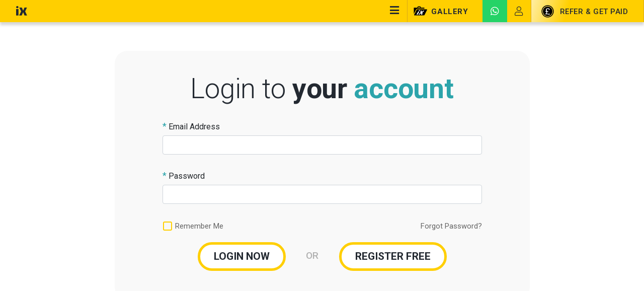

--- FILE ---
content_type: text/html; charset=UTF-8
request_url: https://www.ideaexperts.com/login
body_size: 4316
content:
<!DOCTYPE html>
<html lang="en">
<head>
    <link rel="preconnect" crossorigin crossorigin href="https://cdn1.ideaexperts.com/" >
    <link rel="preconnect" crossorigin href="https://cdn2.ideaexperts.com/" >
    <link rel="preconnect" crossorigin href="https://cdn3.ideaexperts.com/" >
    <link rel="preconnect" crossorigin href="https://fonts.googleapis.com/" >
    <link rel="preconnect" crossorigin href="https://www.googletagmanager.com" >
    <meta charset="UTF-8">
    <meta name="viewport" content="width=device-width, initial-scale=1.0">
    <title> idea eXperts</title>


    <link rel="apple-touch-icon" sizes="180x180" href="/res/images/misc/apple-touch-icon.png">
    <link rel="icon" type="image/png" sizes="32x32" href="/res/images/misc/favicon-32x32.png">
    <link rel="icon" type="image/png" sizes="16x16" href="/res/images/misc/favicon-16x16.png">
    <link rel="shortcut icon" type="image/x-icon" href="/res/images/misc/favicon-32x32.png">

        <link rel="mask-icon" href="/res/images/misc/safari-pinned-tab.svg" color="#5bbad5">
    <meta name="msapplication-TileColor" content="#da532c">
    <meta name="theme-color" content="#ffffff">

    <link rel="stylesheet" type="text/css" href="/res/css/bootstrap.min.css">    
    <link rel="stylesheet" type="text/css" href="/res/css/style.css?t=111">
    <link rel="stylesheet" type="text/css" href="/res/webfonts/Font_Awesome_Pro_v5.7.2/css/all.min.css">
    <link href="https://fonts.googleapis.com/css2?family=Roboto:ital,wght@0,100;0,300;0,400;0,500;0,700;0,900;1,100;1,300;1,400;1,500;1,700;1,900&display=swap" rel="stylesheet">
    <script src="/res/js/jquery.min.js"></script>
        <script src="/res/js/bootstrap/util.js"></script>
    <script src="/res/js/bootstrap/modal.js"></script>

    <!-- Google tag (gtag.js) -->
    <script async src="https://www.googletagmanager.com/gtag/js?id=G-8PCQ1GKH8R"></script>
    <script>
    window.dataLayer = window.dataLayer || [];
    function gtag(){dataLayer.push(arguments);}
    gtag('js', new Date());

    gtag('config', 'G-8PCQ1GKH8R');
    </script>
    <style>
    body.tawk-mobile, html.tawk-mobile {
    font-size: 18px!important;
    margin-top: 2px;}
    </style>
</head>
<body>
<div class="main-menu">
    <div class="main-menu-closer position-absolute"><i class="fal fa-times"></i></div>
    <div class="menu-links">
        <ul>
            <li><a href="/">Home</a></li>
            <li><a href="/gallery">Portfolio</a></li>
            <li><a href="javascript:void(0)" onclick="goto();">ORDER</a></li>
            <li><a href="javascript:void(0)" onclick="goto();">SERVICES</a></li>
            <li><a href="/affiliate">REFER & EARN</a></li>
                        <li><a href="/login">LOGIN</a></li>
        </ul>
    </div>
    <div class="contant-info">
        <div><a href="/cdn-cgi/l/email-protection#cca4a9a0a0a38ca5a8a9ada9b4bca9beb8bfe2afa3a1"><span class="__cf_email__" data-cfemail="b9d1dcd5d5d6f9d0dddcd8dcc1c9dccbcdca97dad6d4">[email&#160;protected]</span></a></div>        
        <div>UAE: +971 56 866 028</div>
        
    </div>
</div>
<div>
    <nav class="navbar fixed-top navbar-light text-center ">
        <div class="col px-0 max-width-container" >
            <div class="">
                <div class="float-left">
                    <a href="/"><img id="logo_sm" onclick="location=/" class="logo_sm d-md-none d-block mt-1 mt-md-0" src="https://www.ideaexperts.com//res/images/logo_sm_lg.svg"></a>
                    <a href="/"><img id="logo_sm" onclick="location=/" class="logo_sm d-none d-md-block" src="https://www.ideaexperts.com//res/images/logo_sm_lg.svg"></a>
                </div>
                <div class="text_wt_500 d-md-none d-inline-block mt-1 mt-md-0">
                    <div id="qr" style="display:inline-block; min-width:30px; align: center;vertical-align: middle;" >
                                        <object type="image/svg+xml" data="/res/images/bill_lg.svg" style="height:23px;width:29px;display: inline-block;">
                                            <img src="/res/images/bill_lg.svg" style="height:23px;width:29px;display: inline-block;">
                                        </object> </div>
                    <div style="display:inline-block;vertical-align: middle;margin-top: -5px;">
                    <a href="/affiliate">REFER & GET PAID</a>        
                    </div>
                </div>          
                
                <div class="float-right text_wt_500 d-none d-md-block px-0 mt-2 mt-md-0">
                    <div class="row mr-0 float-right">
                        <span class="meet-up"><a style="color:#232931;" href="/gallery"><img class="header-best-seller" src="/res/images/ix_portfolio_icon.svg"><div class="mnu-best-title">GALLERY</div></a></span>
                        <a class="navbar-a" target="_blank" href="https://wa.me/+97165392551?text=I am%20interested%20in%20your%20services"><i class="fab fa-whatsapp ico"></i></a>
                                                <i class="fal fa-user cart text-center"  onclick="location='/login'"></i>
                        <div class="affiliate">
                            <object type="image/svg+xml" data="/res/images/bill_lg.svg" style="height:25px;width:25px;display: inline-block;margin:-3px 0px 0 0px">
                                <img src="/res/images/bill_lg.svg" style="height:25px;width:25px;display: inline-block;margin:-3px 0px 0 0px">
                            </object> 
                            
                            <a href="/affiliate">REFER & GET PAID</a>    
                        </div>
                    </div>
                    
                    
                </div>             
                <div class="float-right px-0 px-md-3">
                    <div class="menu-toggle text-right text_130">
                        <i class="fas fa-bars"></i>
                    </div>
                </div>                
            </div>  
        </div>  
    </nav>

    

<style>

@media (min-width: 300px) {
fieldset{border-radius:25px;padding:25px;background:#f9f9f9}
.text-head{margin-bottom:40px}
.or{font-size:1.2rem;font-weight:500;color:#b1b1b1;margin:auto;text-align:center;margin:auto;padding:15px 0 10px;width:100%}
.btn-first{width:100%}
}
@media (min-width: 992px) {
fieldset{border-radius:25px;padding:50px 95px;background:#f9f9f9}
.or{font-size:1.2rem;font-weight:500;color:#b1b1b1;margin:auto;text-align:center;margin:auto 0;width:80px}
.text-head{margin-bottom:70px}
.btn-first{width:auto}
}
legend{color:#678}
label small{color:#678!important}
label{font-family:Roboto;margin-top:2rem}
span.req{color:#2ca4ab;font-size:112%}
.form-control{display:block;width:100%;padding:.375rem .75rem;font-size:1rem;line-height:1.5;color:#495057;background-color:#fff;background-clip:padding-box;border:1px solid #ced4da;border-radius:.25rem;transition:border-color .15s ease-in-out,box-shadow .15s ease-in-out}
.first_content_div{margin:100px auto}
.warning{font-size:14px;color:#b1b1b1;text-align:center}
input[type=checkbox]{margin:2rem 0}
.form-group{margin-bottom:0}
</style>


<div class="container first_content_div">
	<div class="row">
        <div class="col-12 col-md-7 mx-auto">
                        
             
              
        </div>

            <div class="col-12 col-md-9 mx-auto">
                <form action="/login" method="post" id="fileForm" role="form">
                <fieldset>
                    <div class="row px-0 mx-0">
                        <div class="slide2-textthin text-gray text-center my-4 mt-md-0 mb-md-2"><span>Login to </span><br class="d-none"> <span class="slide2-textbold">your</span><br class="d-block d-md-none"> <span class="text-blue-dk slide2-textbold">account</span></div>
                    </div>

                    <div class="form-group">
                        <label for="email"><span class="req">* </span> Email Address </label> 
                            <input class="form-control" required type="email" name="email" id = "email"  />   
                                <div class="status" id="status"></div>
                    </div>


                    <div class="form-group">
                        <label for="password"><span class="req">* </span> Password </label>
                            <input required name="password" type="password" class="form-control inputpass" minlength="8" maxlength="16"  id="pass1" />
                    </div>


                    <div class="row">
                        <div class="col-lg-6 col-md-6 col-12">
                            <div class="checkbox yellow"><input type="checkbox"  id="_remember_me"  name="_remember_me"> <label for="_remember_me"><span>Remember Me</span></label></div>
                        </div>                 
                        <div class="col-lg-6 col-md-6 col-12 text-md-right" style="margin-top:35px;">
                            <a href="/reset-password" style="color:#666;font-size: 0.93rem;">Forgot Password?</a>
                        </div>                                         
                    </div>                 


                    <div class="row mt-2 justify-content-center">                        
                        <div class="btn text-white text-capital text-bold mt-2"><input type="submit" value="LOGIN NOW" class="yellow-outline-btn-sm text-gray submit_quotation text_wt_700"> </div>
                        <div class="or">OR</div>    
                        <div class="btn text-white text-capital text-bold mt-2 btn-first"><input onclick="location='/register'" type="button" value="REGISTER FREE" class="yellow-outline-btn-sm text-gray submit_quotation text_wt_700"></div>
                    </div>                
                    
                    

                </fieldset>
                </form>

            </div>

	</div>
</div>   

    <div class="container-fluid gray-section startgrowingspacing">
        <div class="row m-0 align-items-center max-width-container">
            <div class="col-md-6">
                <div class="text-center">
                    <div class="">
                        <div class="text-gray-lt2 startgrowing1">Start growing your idea with<BR class="d-none d-md-block">
                        <span class="startgrowing2">Experts who care, today.</span></div>
                    </div>
                    <div class="text-center startgrowing3">
                        <div class="text-white text-center">
                            <span class="">Got</span>
                            <span class="">an</span>
                            <span class=" text-blue-dk">idea?</span>
                        </div>   
                    </div>                 
                    <div class="btn text-capital text-bold mt-3">
                        <div onclick="goto();"  class="white-outline-btn-sm text-yellow ready-btn">Yes, I'm ready</div>
                    </div>                 
                </div>  
            </div>
            <div class="col-md-6">
                <div class="row footer-sec-links">
                    <div class="col-md-7">
                        <span class="footer-links-head">Services</span>                        
                        <ul>
                                                    <li onclick="location='/#office_pr_div'" class="cursor-pointer">Office Presentations</li>
                            <li onclick="location='/#logo_br_div'" class="cursor-pointer">Logo & Branding</li>
                            <li onclick="location='/#web_app_div'" class="cursor-pointer">Web & App Development</li>
                            <li onclick="location='/#social_md_div'" class="cursor-pointer">Social Media Marketing</li>
                            <li onclick="location='/#creative_cd_div'" class="cursor-pointer">Creative Concept & Design</li>
                                                </ul>
                    </div>
                    <div class="col-md-5">
                        <span class="footer-links-head">More Info</span>                        
                        <ul>
                                                                                    <li style="cursor:pointer" onclick="location='/gallery'">Gallery</li>
                            <li style="cursor:pointer" onclick="location='/team'">Our Team</li>
                            <li style="cursor:pointer" onclick="location='/affiliate'">Refer & Earn</li>
                            <li style="cursor:pointer" onclick="location='/terms'">Terms & Conditions</li>
                        </ul>
                    </div>
                </div>
            </div>
        </div>
    </div>
    <div class="footer ">
        <div class="row max-width-container">
            <div class="col-6 col-md-4 col-lg-4"><img class="logo" src="/res/images/logo_lg.svg"></div>
            <div class="col-6 col-md-5 col-lg-4 text-right text-md-center  align-self-center">
                <i onclick="location='https://www.facebook.com/ideaexpertsonline'" class="fab fa-facebook-f footer-ico" style="cursor:pointer;"></i>
                <i onclick="location='https://instagram.com/ideaexpertsonline'"  class="fab fa-instagram footer-ico" style="cursor:pointer;"></i>
                            </div>
            <div class="col-12 col-md-3 col-lg-4 text-center copyright">© 2026 | ideaeXperts Adv and Comm FZ-LLC </div>
        </div>
    </div>


    <div id="contact_us_m" class="d-block d-md-none" >
        <div class="row mr-0">
            <span class="meet-up"><a style="color:#232931;" href="/gallery"><img class="header-best-seller"  style="height:26px;top: 22px;left:27px;" src="/res/images/ix_portfolio_icon.svg"><div class="mnu-best-title">GALLERY</div></a></span>
            <i onclick="location='https://wa.me/+97165392551?text=I%20am%20interested%20in%20your%20services'" class="fab fa-whatsapp ico"></i>
        </div>
    </div>

</div>

<script data-cfasync="false" src="/cdn-cgi/scripts/5c5dd728/cloudflare-static/email-decode.min.js"></script><script  src="/res/js/main.js"></script>
<script>
// function mToggleNotification(message, toggle, duration){
//     $('.ix_notification_div').show();
//     setTimeout(() => $('.ix_notification_div').hide(), duration);
// }
</script>

<!--Start of Tawk.to Script-->
<script type="text/javascript">
var Tawk_API=Tawk_API||{}, Tawk_LoadStart=new Date();
(function(){
var s1=document.createElement("script"),s0=document.getElementsByTagName("script")[0];
s1.async=true;
s1.src='https://embed.tawk.to/60a0e822b1d5182476b949e8/1f5q8lilf';
s1.charset='UTF-8';
s1.setAttribute('crossorigin','*');
s0.parentNode.insertBefore(s1,s0);
})();
</script>
<!--End of Tawk.to Script-->


<script>
// ix_vue_app.mount("#app");
function ix_select_product(section, productId){
    ix_vue_app.toggleService(section,true);
    if(productId > 0){
        ix_vue_app.addProduct(ix_vue_app.mGetItem(section,productId));
    }
    goto();
}


$(document).ready(function(){
    $('.main-menu-closer').on('click',function() {
      $('.main-menu').removeClass('opened');
    });
});

</script>
<style>
    .navbar-light a {
         opacity: 1;
    }
</style>
<script defer src="https://static.cloudflareinsights.com/beacon.min.js/vcd15cbe7772f49c399c6a5babf22c1241717689176015" integrity="sha512-ZpsOmlRQV6y907TI0dKBHq9Md29nnaEIPlkf84rnaERnq6zvWvPUqr2ft8M1aS28oN72PdrCzSjY4U6VaAw1EQ==" data-cf-beacon='{"version":"2024.11.0","token":"d485b56a017941a0a71622c1a0bac7b5","r":1,"server_timing":{"name":{"cfCacheStatus":true,"cfEdge":true,"cfExtPri":true,"cfL4":true,"cfOrigin":true,"cfSpeedBrain":true},"location_startswith":null}}' crossorigin="anonymous"></script>
</body>




</html>

--- FILE ---
content_type: text/css
request_url: https://www.ideaexperts.com/res/css/style.css?t=111
body_size: 13311
content:
[v-cloak] {
  display: none;
}
body {
  min-width: 350px;
  font-family: Roboto;
  font-weight: 400;
  -webkit-font-smoothing: antialiased;
  text-rendering: optimizeLegibility;
  -moz-osx-font-smoothing: grayscale;
  line-height: unset;
}
h1,
h2,
h3,
h4,
h5,
h6 {
  font-family: Roboto;
}
.clearfix {
  clear: both;
}
@font-face {
  font-family: swiper-icons;
  src: url("[data-uri]")
    format("woff");
  font-weight: 400;
  font-style: normal;
}
:root {
  --swiper-theme-color: #007aff;
}

.footer .copyright a {
  color: #fff;
  text-decoration: none;
}
.footer .copyright a:visited {
  color: #fff;
  text-decoration: none;
}
.main-menu {
  position: fixed;
  top: 0;
  left: -100%;
  height: 100%;
  width: 25rem;
  background-color: #ffcf00;
  text-align: right;
  padding: 3rem 2rem;
  overflow-y: hidden;
  z-index: 9999;
  -webkit-transition: all 0.5s cubic-bezier(1, -0.02, 0.25, 0.75);
  transition: all 0.5s cubic-bezier(1, -0.02, 0.25, 0.75);
}
.main-menu.opened {
  left: 0;
  padding-top: 70px;
}
.main-menu-closer {
  right: 33px;
  top: 42px;
  font-weight: bold;
  font-size: 30px;
  cursor: pointer;
}
.main-menu .contant-info {
  margin-bottom: 4rem;
}
.main-menu .contant-info div {
  font-family: Roboto;
  font-size: 25px;
  color: #fff;
}
.main-menu .contant-info div a {
  font-family: Roboto;
  font-size: 25px;
  color: #fff;
  -webkit-transition: all 0.3s ease;
  transition: all 0.3s ease;
}
.main-menu .contant-info div a:focus,
.main-menu .contant-info div a:hover {
  color: #4ecca3;
  text-decoration: none;
}
.main-menu .menu-links {
  margin-bottom: 6rem;
}
.main-menu .menu-links ul {
  padding: 0;
  margin: 0;
  list-style: none;
}
.main-menu .menu-links ul li {
  overflow: hidden;
  padding-top: 0.5rem;
}
.main-menu .menu-links ul li a {
  display: inline-block;
  font-size: 40px;
  font-weight: 300;
  line-height: 2.9rem;
  font-family: Roboto;
  color: #14181c;
  text-transform: uppercase;
  -webkit-transition: all 0.5s ease;
  transition: all 0.5s ease;
}
.main-menu .menu-links ul li a:focus,
.main-menu .menu-links ul li a:hover {
  color: #fff;
  text-decoration: none;
}
.main-menu .social-media {
  display: inline-block;
  opacity: 1;
  pointer-events: all;
  -webkit-transform: translateY(0);
  -moz-transform: translateY(0);
  -ms-transform: translateY(0);
  transform: translateY(0);
  -webkit-transition: all 0.3s ease;
  transition: all 0.3s ease;
}
.main-menu .social-media .social-link-holder {
  text-align: right;
}
.main-menu .social-media .social-link-holder a {
  font-size: 1.2rem;
  font-family: Roboto;
  color: #a8aaad;
  -webkit-transition: all 0.3s ease;
  transition: all 0.3s ease;
}
.main-menu .social-media .social-link-holder a:focus,
.main-menu .social-media .social-link-holder a:hover {
  color: #8b8d91;
  text-decoration: none;
}
.swiper-container {
  margin-left: auto;
  margin-right: auto;
  position: relative;
  overflow: hidden;
  list-style: none;
  padding: 0;
  z-index: 1;
}
.swiper-container-vertical > .swiper-wrapper {
  flex-direction: column;
}
.swiper-wrapper {
  position: relative;
  width: 100%;
  height: 100%;
  z-index: 1;
  display: flex;
  transition-property: transform;
  box-sizing: content-box;
}
.swiper-container-android .swiper-slide,
.swiper-wrapper {
  transform: translate3d(0, 0, 0);
}
.swiper-container-multirow > .swiper-wrapper {
  flex-wrap: wrap;
}
.swiper-container-multirow-column > .swiper-wrapper {
  flex-wrap: wrap;
  flex-direction: column;
}
.swiper-container-free-mode > .swiper-wrapper {
  transition-timing-function: ease-out;
  margin: 0 auto;
}
.swiper-slide {
  flex-shrink: 0;
  width: 100%;
  height: 100%;
  position: relative;
  transition-property: transform;
}
.swiper-slide-invisible-blank {
  visibility: hidden;
}
.swiper-container-autoheight,
.swiper-container-autoheight .swiper-slide {
  height: auto;
}
.swiper-container-autoheight .swiper-wrapper {
  align-items: flex-start;
  transition-property: transform, height;
}
.swiper-container-3d {
  perspective: 1200px;
}
.swiper-container-3d .swiper-cube-shadow,
.swiper-container-3d .swiper-slide,
.swiper-container-3d .swiper-slide-shadow-bottom,
.swiper-container-3d .swiper-slide-shadow-left,
.swiper-container-3d .swiper-slide-shadow-right,
.swiper-container-3d .swiper-slide-shadow-top,
.swiper-container-3d .swiper-wrapper {
  transform-style: preserve-3d;
}
.swiper-container-3d .swiper-slide-shadow-bottom,
.swiper-container-3d .swiper-slide-shadow-left,
.swiper-container-3d .swiper-slide-shadow-right,
.swiper-container-3d .swiper-slide-shadow-top {
  position: absolute;
  left: 0;
  top: 0;
  width: 100%;
  height: 100%;
  pointer-events: none;
  z-index: 10;
}
.swiper-container-3d .swiper-slide-shadow-left {
  background-image: linear-gradient(
    to left,
    rgba(0, 0, 0, 0.5),
    rgba(0, 0, 0, 0)
  );
}
.swiper-container-3d .swiper-slide-shadow-right {
  background-image: linear-gradient(
    to right,
    rgba(0, 0, 0, 0.5),
    rgba(0, 0, 0, 0)
  );
}
.swiper-container-3d .swiper-slide-shadow-top {
  background-image: linear-gradient(
    to top,
    rgba(0, 0, 0, 0.5),
    rgba(0, 0, 0, 0)
  );
}
.swiper-container-3d .swiper-slide-shadow-bottom {
  background-image: linear-gradient(
    to bottom,
    rgba(0, 0, 0, 0.5),
    rgba(0, 0, 0, 0)
  );
}
.swiper-container-css-mode > .swiper-wrapper {
  overflow: auto;
  scrollbar-width: none;
  -ms-overflow-style: none;
}
.swiper-container-css-mode > .swiper-wrapper::-webkit-scrollbar {
  display: none;
}
.swiper-container-css-mode > .swiper-wrapper > .swiper-slide {
  scroll-snap-align: start start;
}
.swiper-container-horizontal.swiper-container-css-mode > .swiper-wrapper {
  scroll-snap-type: x mandatory;
}
.swiper-container-vertical.swiper-container-css-mode > .swiper-wrapper {
  scroll-snap-type: y mandatory;
}
:root {
  --swiper-navigation-size: 44px;
}
.swiper-button-next,
.swiper-button-prev {
  position: absolute;
  top: 50%;
  width: calc(var(--swiper-navigation-size) / 44 * 27);
  height: var(--swiper-navigation-size);
  margin-top: calc(-1 * var(--swiper-navigation-size) / 2);
  z-index: 10;
  cursor: pointer;
  display: flex;
  align-items: center;
  justify-content: center;
  color: var(--swiper-navigation-color, var(--swiper-theme-color));
}
.swiper-button-next.swiper-button-disabled,
.swiper-button-prev.swiper-button-disabled {
  opacity: 0.35;
  cursor: auto;
  pointer-events: none;
}
.swiper-button-next:after,
.swiper-button-prev:after {
  font-family: swiper-icons;
  font-size: var(--swiper-navigation-size);
  text-transform: none !important;
  letter-spacing: 0;
  text-transform: none;
  font-variant: initial;
  line-height: 1;
}
.swiper-button-prev,
.swiper-container-rtl .swiper-button-next {
  left: 10px;
  right: auto;
}
.swiper-button-prev:after,
.swiper-container-rtl .swiper-button-next:after {
  content: "prev";
}
.swiper-button-next,
.swiper-container-rtl .swiper-button-prev {
  right: 10px;
  left: auto;
}
.swiper-button-next:after,
.swiper-container-rtl .swiper-button-prev:after {
  content: "next";
}
.swiper-button-next.swiper-button-white,
.swiper-button-prev.swiper-button-white {
  --swiper-navigation-color: #fff;
}
.swiper-button-next.swiper-button-black,
.swiper-button-prev.swiper-button-black {
  --swiper-navigation-color: #000;
}
.swiper-button-lock {
  display: none;
}
.swiper-pagination {
  position: absolute;
  text-align: center;
  transition: 0.3s opacity;
  transform: translate3d(0, 0, 0);
  z-index: 10;
}
.swiper-pagination.swiper-pagination-hidden {
  opacity: 0;
}
.swiper-container-horizontal > .swiper-pagination-bullets,
.swiper-pagination-custom,
.swiper-pagination-fraction {
  bottom: 10px;
  left: 0;
  width: 100%;
}
.swiper-pagination-bullets-dynamic {
  overflow: hidden;
  font-size: 0;
}
.swiper-pagination-bullets-dynamic .swiper-pagination-bullet {
  transform: scale(0.33);
  position: relative;
}
.swiper-pagination-bullets-dynamic .swiper-pagination-bullet-active {
  transform: scale(1);
}
.swiper-pagination-bullets-dynamic .swiper-pagination-bullet-active-main {
  transform: scale(1);
}
.swiper-pagination-bullets-dynamic .swiper-pagination-bullet-active-prev {
  transform: scale(0.66);
}
.swiper-pagination-bullets-dynamic .swiper-pagination-bullet-active-prev-prev {
  transform: scale(0.33);
}
.swiper-pagination-bullets-dynamic .swiper-pagination-bullet-active-next {
  transform: scale(0.66);
}
.swiper-pagination-bullets-dynamic .swiper-pagination-bullet-active-next-next {
  transform: scale(0.33);
}
.swiper-pagination-bullet {
  width: 8px;
  height: 8px;
  display: inline-block;
  border-radius: 100%;
  background: #000;
  opacity: 0.2;
  border: 1px solid #fff;
}
button.swiper-pagination-bullet {
  border: none;
  margin: 0;
  padding: 0;
  box-shadow: none;
  -webkit-appearance: none;
  -moz-appearance: none;
  appearance: none;
}
.swiper-pagination-clickable .swiper-pagination-bullet {
  cursor: pointer;
}
.swiper-pagination-bullet-active {
  opacity: 1;
  background: var(--swiper-pagination-color, var(--swiper-theme-color));
}
.swiper-container-vertical > .swiper-pagination-bullets {
  right: 10px;
  top: 50%;
  transform: translate3d(0, -50%, 0);
}
.swiper-container-vertical
  > .swiper-pagination-bullets
  .swiper-pagination-bullet {
  margin: 6px 0;
  display: block;
}
.swiper-container-vertical
  > .swiper-pagination-bullets.swiper-pagination-bullets-dynamic {
  top: 50%;
  transform: translateY(-50%);
  width: 8px;
}
.swiper-container-vertical
  > .swiper-pagination-bullets.swiper-pagination-bullets-dynamic
  .swiper-pagination-bullet {
  display: inline-block;
  transition: 0.2s transform, 0.2s top;
}
.swiper-container-horizontal
  > .swiper-pagination-bullets
  .swiper-pagination-bullet {
  margin: 0 4px;
}
.swiper-container-horizontal
  > .swiper-pagination-bullets.swiper-pagination-bullets-dynamic {
  left: 50%;
  transform: translateX(-50%);
  white-space: nowrap;
}
.swiper-container-horizontal
  > .swiper-pagination-bullets.swiper-pagination-bullets-dynamic
  .swiper-pagination-bullet {
  transition: 0.2s transform, 0.2s left;
}
.swiper-container-horizontal.swiper-container-rtl
  > .swiper-pagination-bullets-dynamic
  .swiper-pagination-bullet {
  transition: 0.2s transform, 0.2s right;
}
.swiper-pagination-progressbar {
  background: rgba(0, 0, 0, 0.25);
  position: absolute;
}
.swiper-pagination-progressbar .swiper-pagination-progressbar-fill {
  background: var(--swiper-pagination-color, var(--swiper-theme-color));
  position: absolute;
  left: 0;
  top: 0;
  width: 100%;
  height: 100%;
  transform: scale(0);
  transform-origin: left top;
}
.swiper-container-rtl
  .swiper-pagination-progressbar
  .swiper-pagination-progressbar-fill {
  transform-origin: right top;
}
.swiper-container-horizontal > .swiper-pagination-progressbar,
.swiper-container-vertical
  > .swiper-pagination-progressbar.swiper-pagination-progressbar-opposite {
  width: 100%;
  height: 4px;
  left: 0;
  top: 0;
}
.swiper-container-horizontal
  > .swiper-pagination-progressbar.swiper-pagination-progressbar-opposite,
.swiper-container-vertical > .swiper-pagination-progressbar {
  width: 4px;
  height: 100%;
  left: 0;
  top: 0;
}
.swiper-pagination-white {
  --swiper-pagination-color: #fff;
}
.swiper-pagination-black {
  --swiper-pagination-color: #000;
}
.swiper-pagination-lock {
  display: none;
}
.swiper-scrollbar {
  border-radius: 10px;
  position: relative;
  -ms-touch-action: none;
  background: rgba(0, 0, 0, 0.1);
}
.swiper-container-horizontal > .swiper-scrollbar {
  position: absolute;
  left: 1%;
  bottom: 3px;
  z-index: 50;
  height: 5px;
  width: 98%;
}
.swiper-container-vertical > .swiper-scrollbar {
  position: absolute;
  right: 3px;
  top: 1%;
  z-index: 50;
  width: 5px;
  height: 98%;
}
.swiper-scrollbar-drag {
  height: 100%;
  width: 100%;
  position: relative;
  background: rgba(0, 0, 0, 0.5);
  border-radius: 10px;
  left: 0;
  top: 0;
}
.swiper-scrollbar-cursor-drag {
  cursor: move;
}
.swiper-scrollbar-lock {
  display: none;
}
.swiper-zoom-container {
  width: 100%;
  height: 100%;
  display: flex;
  justify-content: center;
  align-items: center;
  text-align: center;
}
.swiper-zoom-container > canvas,
.swiper-zoom-container > img,
.swiper-zoom-container > svg {
  max-width: 100%;
  max-height: 100%;
  object-fit: contain;
}
.swiper-slide-zoomed {
  cursor: move;
}
.swiper-lazy-preloader {
  width: 42px;
  height: 42px;
  position: absolute;
  left: 50%;
  top: 50%;
  margin-left: -21px;
  margin-top: -21px;
  z-index: 10;
  transform-origin: 50%;
  animation: swiper-preloader-spin 1s infinite linear;
  box-sizing: border-box;
  border: 4px solid var(--swiper-preloader-color, var(--swiper-theme-color));
  border-radius: 50%;
  border-top-color: transparent;
}
.swiper-lazy-preloader-white {
  --swiper-preloader-color: #fff;
}
.swiper-lazy-preloader-black {
  --swiper-preloader-color: #000;
}
@keyframes swiper-preloader-spin {
  100% {
    transform: rotate(360deg);
  }
}
.swiper-container .swiper-notification {
  position: absolute;
  left: 0;
  top: 0;
  pointer-events: none;
  opacity: 0;
  z-index: -1000;
}
.swiper-container-fade.swiper-container-free-mode .swiper-slide {
  transition-timing-function: ease-out;
}
.swiper-container-fade .swiper-slide {
  pointer-events: none;
  transition-property: opacity;
}
.swiper-container-fade .swiper-slide .swiper-slide {
  pointer-events: none;
}
.swiper-container-fade .swiper-slide-active,
.swiper-container-fade .swiper-slide-active .swiper-slide-active {
  pointer-events: auto;
}
.swiper-container-cube {
  overflow: visible;
}
.swiper-container-cube .swiper-slide {
  pointer-events: none;
  -webkit-backface-visibility: hidden;
  backface-visibility: hidden;
  z-index: 1;
  visibility: hidden;
  transform-origin: 0 0;
  width: 100%;
  height: 100%;
}
.swiper-container-cube .swiper-slide .swiper-slide {
  pointer-events: none;
}
.swiper-container-cube.swiper-container-rtl .swiper-slide {
  transform-origin: 100% 0;
}
.swiper-container-cube .swiper-slide-active,
.swiper-container-cube .swiper-slide-active .swiper-slide-active {
  pointer-events: auto;
}
.swiper-container-cube .swiper-slide-active,
.swiper-container-cube .swiper-slide-next,
.swiper-container-cube .swiper-slide-next + .swiper-slide,
.swiper-container-cube .swiper-slide-prev {
  pointer-events: auto;
  visibility: visible;
}
.swiper-container-cube .swiper-slide-shadow-bottom,
.swiper-container-cube .swiper-slide-shadow-left,
.swiper-container-cube .swiper-slide-shadow-right,
.swiper-container-cube .swiper-slide-shadow-top {
  z-index: 0;
  -webkit-backface-visibility: hidden;
  backface-visibility: hidden;
}
.swiper-container-cube .swiper-cube-shadow {
  position: absolute;
  left: 0;
  bottom: 0;
  width: 100%;
  height: 100%;
  background: #000;
  opacity: 0.6;
  -webkit-filter: blur(50px);
  filter: blur(50px);
  z-index: 0;
}
.swiper-container-flip {
  overflow: visible;
}
.swiper-container-flip .swiper-slide {
  pointer-events: none;
  -webkit-backface-visibility: hidden;
  backface-visibility: hidden;
  z-index: 1;
}
.swiper-container-flip .swiper-slide .swiper-slide {
  pointer-events: none;
}
.swiper-container-flip .swiper-slide-active,
.swiper-container-flip .swiper-slide-active .swiper-slide-active {
  pointer-events: auto;
}
.swiper-container-flip .swiper-slide-shadow-bottom,
.swiper-container-flip .swiper-slide-shadow-left,
.swiper-container-flip .swiper-slide-shadow-right,
.swiper-container-flip .swiper-slide-shadow-top {
  z-index: 0;
  -webkit-backface-visibility: hidden;
  backface-visibility: hidden;
}
.swiper-container {
  width: 100%;
  height: 100%;
}
.swiper-img {
  max-width: 100%;
}
.swiper-slide {
  text-align: center;
  font-size: 18px;
  display: -webkit-box;
  display: -ms-flexbox;
  display: -webkit-flex;
  display: flex;
  -webkit-box-pack: center;
  -ms-flex-pack: center;
  -webkit-justify-content: center;
  justify-content: center;
  -webkit-box-align: center;
  -ms-flex-align: center;
  -webkit-align-items: center;
  align-items: center;
}
.swiper-pagination {
  width: 100%;
  position: unset;
  text-align: center;
  margin: 0 auto;
  height: 44px;
  padding: 20px;
  position: absolute;
  bottom: 0;
}
.swiper-pagination-bullet {
  margin: 0 5px;
}
.swiper-pagination-bullet-active {
  background: #ffcf00;
}
.swiper-button-next,
.swiper-button-prev {
  color: #ffcf00;
  background: #0000008f;
  border-radius: 5px;
}
.Roboto {
  font-family: Roboto;
}
.text-yellow-lt {
  color: #ffcf00 !important;
}
.text-yellow {
  color: #ffcf00;
}
.text-blue-dk {
  color: #2ca4ab;
}
.text-white {
  color: #fff !important;
}
.text-gray {
  color: #232931 !important;
}
.text-gray-mid {
  color: #575757 !important;
}
.text-gray-lt {
  color: #b4c2ca8c !important;
}
.text-gray-lt2 {
  color: #6e7a8a !important;
}
.bg-white {
  background: #fff;
}
.text-capital {
  text-transform: uppercase;
}
.text_wt_100 {
  font-weight: 100 !important;
}
.text_wt_200 {
  font-weight: 200 !important;
}
.text_wt_300 {
  font-weight: 300 !important;
}
.text_wt_400 {
  font-weight: 400 !important;
}
.text_wt_500 {
  font-weight: 500 !important;
}
.text_wt_700 {
  font-weight: 700 !important;
}
.text_wt_900 {
  font-weight: 900 !important;
}
.text_60 {
  font-size: 0.6rem;
}
.text_70 {
  font-size: 0.7rem;
}
.text_80 {
  font-size: 0.8rem;
}
.text_75 {
  font-size: 0.75rem;
}
.text_85 {
  font-size: 0.85rem;
}
.text_90 {
  font-size: 0.9rem;
}
.text_100 {
  font-size: 1rem;
}
.text_110 {
  font-size: 1.1rem;
}
.text_120 {
  font-size: 1.2rem;
}
.text_130 {
  font-size: 1.3rem;
}
.text_140 {
  font-size: 1.4rem;
}
.text_150 {
  font-size: 1.5rem;
}
.text_160 {
  font-size: 1.6rem;
}
.text_170 {
  font-size: 1.7rem;
}
.text_180 {
  font-size: 1.8rem;
}
.text_190 {
  font-size: 1.9rem;
}
.text_200 {
  font-size: 2rem;
}
.text_300 {
  font-size: 3rem;
}
.text_400 {
  font-size: 4rem;
}
.text_500 {
  font-size: 5rem;
}
.text_600 {
  font-size: 6rem;
}
.text_800 {
  font-size: 8rem;
}
.lt-gray-bg {
  background-color: #f7f7f7;
}
.gray-bg {
  background-color: #232931;
}
.border-gray {
  border: 1px solid #ddd;
}
.pointer {
  cursor: pointer;
}
.quote {
  border-left: 6px solid #ffcf00;
}
.ix_notification_div {
  position: fixed;
  bottom: 0;
  left: 0;
  right: 0;
  font-weight: bold;
  background-color: #71c5c9;
  border: 1px solid #2ca4ab;
  color: black;
  font-size: 20px;
  height: 72px;
  padding: 10px 0;
  z-index: 9999999999;
  text-align: center;
  display: flex;
  justify-content: space-around;
  flex-direction: column;
  align-items: center;
}
hr {
  border-top: 1px solid #d2d2d2;
  width: 100%;
  margin: 4px 0;
  opacity: 0.5;
}
.cursor-pointer {
  cursor: pointer;
}
.image-upload > #file-input {
  display: none;
}
.post-online {
  border-top-right-radius: 5px;
  border-bottom-left-radius: 5px;
  display: inline-block;
}
.box-content {
  padding: 0;
}
.box-content .row {
  margin: 0;
}
.box-content .row div[class^="col"] {
  padding: 0;
}
.boxy.dk-color {
  background-color: #2c5364;
}
.boxy.dk-color li {
  color: #fff;
  font-size: 0.875rem;
  font-weight: 400;
  line-height: 1.125rem;
  opacity: 0.5;
}
.boxy.img-box .img img {
  display: block;
  width: 100%;
  height: 100%;
  object-fit: cover;
}
.boxy.img-box .img {
  content: "";
  position: absolute;
  top: 0;
  left: 0;
  width: 100%;
  height: 100%;
  z-index: -2;
  background-size: cover;
  background-position: center;
  background-repeat: no-repeat;
  -webkit-transform-origin: center center;
  -moz-transform-origin: center center;
  -ms-transform-origin: center center;
  transform-origin: center center;
  -webkit-transform: scale(1);
  -moz-transform: scale(1);
  -ms-transform: scale(1);
  transform: scale(1);
  -webkit-transition: all 2s ease;
  transition: all 2s ease;
}
.lt-gray-outline-box {
  border-radius: 10px;
  border-top-left-radius: 0;
  border-top-right-radius: 0;
  border: 0.06rem solid #e6e6e6;
}
.gray-circle {
  display: inline-block;
  top: -38px;
  position: absolute;
  left: 0;
  right: 0;
}
.services-container-top {
  border-top: 5px solid #f6f6f7;
}
.services-container-bottom {
  border-bottom: 5px solid #f6f6f7;
}
.navbar-a {
  width: unset !important;
}
.swiper-pagination-bullet {
  width: 16px;
  height: 16px;
}
.yearly {
  margin: 0;
  margin-top: 8px;
}
.experts:hover {
  text-decoration: underline;
  cursor: pointer;
}
#vidModal {
  z-index: 9999999;
  background: rgba(9, 14%, 14%, 90%);
}
#vidModal .modal {
  z-index: 999999;
}
#vidModal .modal-content {
  height: 100%;
  border: 0;
  border-radius: 0 !important;
}
#vidModal .modal-body {
  width: 99%;
  padding: 0;
}
#vidModal #iframe-animate {
  border: 0;
  width: 100%;
  height: 100%;
}
#vidModal .close {
  border: 1px solid #ccc;
  margin: 0 0 0 auto;
  border-radius: 36px;
  padding: 10px 15px;
}
#vidModal .modal-header {
  border: 0;
  border-radius: 0;
}
.affiliate {
  background: linear-gradient(
    286deg,
    #ffcf00,
    #ffcf00,
    #ffcf00,
    #fff6cf,
    #ffcf00,
    #ffcf00,
    #ffcf00
  );
  background-size: 100% 2900%;
  -webkit-animation: AnimationName 10s ease infinite;
  -moz-animation: AnimationName 10s ease infinite;
  -o-animation: AnimationName 10s ease infinite;
  animation: AnimationName 10s ease infinite;
  border-right: 1px solid #d9a919;
}
@-webkit-keyframes AnimationName {
  0% {
    background-position: 22% 0;
  }
  50% {
    background-position: 79% 100%;
  }
  100% {
    background-position: 22% 0;
  }
}
@-moz-keyframes AnimationName {
  0% {
    background-position: 22% 0;
  }
  50% {
    background-position: 79% 100%;
  }
  100% {
    background-position: 22% 0;
  }
}
@-o-keyframes AnimationName {
  0% {
    background-position: 22% 0;
  }
  50% {
    background-position: 79% 100%;
  }
  100% {
    background-position: 22% 0;
  }
}
@keyframes AnimationName {
  0% {
    background-position: 22% 0;
  }
  50% {
    background-position: 79% 100%;
  }
  100% {
    background-position: 22% 0;
  }
}
.meet-up {
  position: relative;
  min-width: 150px;
}
.header-best-seller {
  position: absolute;
  top: 9px;
  left: 10px;
  height: 25px;
}
.mnu-best-title {
  position: absolute;
  left: 47px;
  font-size: 15px;
  font-weight: 700;
  line-height: 12.8px;
}
.form-total-frm {
  font-size: 28px;
  color: #2f3d3e;
  text-align: right;
  font-weight: 500;
  padding-right: 10px !important;
}
.form-total-red-frm {
  font-size: 28px;
  color: #ff0000;
  text-decoration: line-through;
  text-align: right;
  font-weight: 500;
}
.menu-toggle {
  cursor: pointer;
}
.valuedspacing {
  border-top: 5px solid #f7f7f7;
}
.ico.fa-whatsapp {
  color: #fff !important;
  border-left: 1px solid #25d367 !important;
  background: #25d367 !important;
}

@media (max-width: 767px) {
  #vidModal .modal-dialog {
    max-width: 100%;
    height: 100%;
    margin: 0;
  }
  .wg2 {
    width: 110px;
    margin-top: -10px;
  }
  .wg1 {
    width: 110px;
    margin-top: -10px;
  }
  .wg3 {
    width: 110px;
    margin-top: -10px;
  }
  .wg4 {
    width: 110px;
    margin-top: -10px;
  }
  .main-menu {
    width: 100%;
    padding: 2rem;
    text-align: right;
  }
  .main-menu .menu-links {
    margin-bottom: 4rem;
  }
  /* .main-menu .menu-links ul li{overflow:hidden;padding-top:.5rem} */
  /* .main-menu .menu-links ul li a{font-size:3.5rem;line-height:3rem} */
  .menu-toggle {
    font-size: 1.8rem;
  }
  #contact_us_m {
    position: fixed;
    bottom: 0;
    left: 0;
    right: 0;
    background: #ffcf00;
    color: #fff;
    z-index: 9999;
  }
  .slide1spacing {
    padding-top: 130px;
    padding-bottom: 118px;
  }
  .formpacing {
    padding-top: 50px;
    padding-bottom: 50px;
  }
  .ideafactoryspacing {
    padding-top: 70px;
    padding-bottom: 70px;
  }
  .whatwedospacing {
    padding-top: 50px !important;
    padding-bottom: 50px !important;
  }
  .whatwedochar {
    height: 145px;
  }
  .howitworksspacing {
    padding-top: 50px !important;
    padding-bottom: 50px !important;
  }
  .whygrowspacing {
    padding-top: 50px !important;
    padding-bottom: 30px !important;
    border-top: 5px solid #f7f7f7;
  }
  .whatcanhappenspacing {
    padding-top: 60px !important;
    padding-bottom: 60px !important;
  }
  .valuedspacing {
    padding-top: 20px !important;
    padding-bottom: 60px !important;
  }
  .startgrowingspacing {
    padding-top: 70px !important;
    padding-bottom: 0 !important;
  }
  .ourclientideasspacing {
    padding-top: 67px !important;
    padding-bottom: 34px !important;
  }
  .letsmakespacing {
    padding-top: 55px !important;
    padding-bottom: 50px !important;
  }
  .hireexpertsspacing {
    margin: 50px 0 !important;
  }
  header {
    margin-top: 41px;
    padding: 0 22px !important;
    height: 100vh;
  }
  body {
    margin-bottom: 50px;
  }
  .ideafactory {
    padding: 50px 19px;
    margin: 5px 0 3px 0;
  }
  .boxy h1.title {
    font-size: 3rem;
    line-height: 2.4rem;
    margin-bottom: 2rem;
  }
  .boxy.img-box:before {
    background: initial;
    background-repeat: repeat-x;
    background-image: radial-gradient(0 0 at 0 5.88%, #2f3d3e 0, #090e0e 100%);
    background-image: -o-linear-gradient(
      0deg,
      rgba(35, 41, 49, 0.6),
      rgba(35, 41, 49, 0)
    );
    background-image: linear-gradient(
      0deg,
      rgba(35, 41, 49, 0.6),
      rgba(35, 41, 49, 0)
    );
    opacity: 1;
    -webkit-transform: scale(1);
    -moz-transform: scale(1);
    -ms-transform: scale(1);
    transform: scale(1);
  }
  .boxy .bottom-text .link {
    font-size: 1rem;
  }
  .boxy .bottom-text .link a {
    font-size: 1rem;
  }
  .boxy .bottom-text .text {
    font-size: 0.9rem;
  }
  .boxy.simple-data {
    padding: 7rem 6rem;
  }
  .text_standard {
    font-size: 1.12rem;
    line-height: 1.5rem;
  }
  .services-container {
    padding: 46px 0 !important;
  }
  .cnav .logo-holder img {
    width: 5.75rem;
  }
  .navbar-light {
    background: #ffcf00;
    z-index: 100000;
    text-align: center;
    color: #fff;
    justify-content: center;
    padding: 9px 16px 5px;
  }
  .navbar-light a {
    opacity: 1;
    color: rgb(0, 0, 0);
    font-size: 0.8rem;
    font-weight: 700;
    letter-spacing: 0.038rem;
    line-height: 1rem;
  }
  .fa-bars {
    color: #232931 !important;
  }
  .slide1 {
    padding: 57px 0;
  }
  .anyone {
    opacity: 0.8;
    color: #0d1214;
    font-size: 1.425rem;
    font-weight: 300;
    letter-spacing: -0.024rem;
    line-height: 2rem;
    margin: 0 auto;
  }
  .slide1-textthin {
    width: 14rem;
    height: 6.12rem;
    font-family: Roboto;
    font-size: 2.063rem;
    font-weight: 300;
    letter-spacing: -0.062rem;
    line-height: 1.813rem;
    color: #fff;
    margin: 0 auto;
  }
  .slide1-textbold {
    font-family: Roboto;
    font-weight: 700;
  }
  .slide2-textthin {
    font-family: Roboto;
    font-size: 2.48rem;
    letter-spacing: -0.069rem;
    line-height: 2.31rem;
    font-weight: 300;
    margin: 0 auto;
    margin-bottom: -4px;
  }
  .slide2-textbold {
    font-family: Roboto;
    font-weight: 700;
  }
  .div-1 {
    padding: 50px 0 44px;
  }
  .post-online {
    background-color: #2ca4ab;
    text-align: center;
    padding: 8px;
    width: 7.56rem;
    height: 3.18rem;
  }
  .post-online a {
    color: #fff;
    font-family: Roboto;
    font-size: 0.938rem;
    font-weight: 700;
    line-height: 1rem;
  }
  .meet-up {
    position: relative;
    padding: 22px 20px 20px 34px;
    min-width: 160px;
    color: #444;
    font-family: Roboto;
    font-size: 15px;
    font-weight: 700;
    line-height: 0.8rem;
  }
  .header-best-seller {
    position: absolute;
    top: 0;
    left: 10px;
  }
  .ico {
    padding: 22px 5px 23px;
    text-align: center;
    color: #444;
    font-size: 1.625rem;
    font-weight: 300;
    line-height: 2.875rem;
    width: 44px;
  }

  .mnu-best-title {
    position: absolute;
    left: 64px;
    top: 32px;
  }
  .header-best-seller {
    position: absolute;
    top: 0;
    left: 22px;
  }
  .cart {
    padding: 20px 5px;
    color: #444;
    font-size: 1.625rem;
    font-weight: 300;
    line-height: 2.875rem;
    cursor: pointer;
  }
  .creative_team {
    text-align: center;
    margin: 36px auto 21px;
    height: 2.938rem;
    color: #fff;
    font-family: Roboto;
    font-size: 1.25rem;
    font-weight: 300;
    line-height: 1.438rem;
    padding-bottom: 18px;
  }
  .experts {
    color: #29989f;
    font-size: 1rem;
    font-weight: 500;
    line-height: 1.875rem;
    margin: 0 auto;
    text-align: center;
    padding-bottom: 21px;
  }
  .typewriter_outer {
    width: 11.313rem;
    height: 1.063rem;
    color: #fff;
    font-family: Roboto;
    font-size: 1rem;
    font-weight: 500;
    letter-spacing: 0.022rem;
    line-height: 1.128rem;
  }
  .theta-carousel-inner-container {
    height: 170px !important;
  }
  .character {
    max-width: 12rem;
    height: 200px;
  }
  .characters {
    min-height: 12rem;
    align-items: flex-end;
  }
  .btn .green-outline-transparent-btn {
    cursor: pointer;
    border-radius: 28px;
    padding: 16px 30px 12px;
    border: 5px solid #4ecca3;
    display: inline-block;
    background-color: transparent;
    font-size: 1.313rem;
    font-weight: 700;
    line-height: 1.688rem;
    text-transform: uppercase;
    font-size: 1.313rem;
    font-weight: 700;
    line-height: 1.688rem;
    text-transform: uppercase;
    cursor: pointer;
    border-radius: 50px;
    padding: 16px 30px 12px;
    border: 2px solid #4ecca3;
    display: inline-block;
    background-color: transparent;
  }
  .btn .green-outline-btn {
    font-size: 1.313rem;
    font-weight: 700;
    line-height: 1.688rem;
    text-transform: uppercase;
    cursor: pointer;
    white-space: normal;
    border-radius: 50px;
    padding: 16px 30px 12px;
    border: 0.313rem solid #4ecca3;
    display: inline-block;
    background-color: #fff;
  }
  .btn .yellow-outline-btn {
    font-size: 1.313rem;
    font-weight: 700;
    line-height: 1.688rem;
    text-transform: uppercase;
    cursor: pointer;
    white-space: normal;
    border-radius: 50px;
    padding: 16px 30px 12px;
    border: 0.313rem solid #ffcf00;
    display: inline-block;
    background-color: #fff;
  }
  .btn .yellow-outline-btn-sm {
    font-size: 1.25rem;
    font-weight: 700;
    line-height: 1.688rem;
    text-transform: uppercase;
    cursor: pointer;
    white-space: normal;
    border-radius: 50px;
    padding: 10px 27px;
    border: 0.313rem solid #ffcf00;
    display: inline-block;
    background-color: #fff;
  }
  .btn .gray-outline-btn-sm {
    font-size: 1.25rem;
    font-weight: 700;
    line-height: 1.688rem;
    text-transform: uppercase;
    cursor: pointer;
    white-space: normal;
    border-radius: 50px;
    padding: 10px 27px;
    border: 0.313rem solid #1f1f1e;
    display: inline-block;
    background-color: #bdbcbc;
  }
  .btn .white-outline-btn-sm {
    font-size: 1.313rem;
    font-weight: 700;
    line-height: 1.688rem;
    text-transform: uppercase;
    cursor: pointer;
    white-space: normal;
    border-radius: 50px;
    padding: 10px 27px;
    border: 0.313rem solid #fff;
    display: inline-block;
    background-color: transparent;
  }
  .btn .gray-outline-btn {
    font-size: 1.313rem;
    font-weight: 700;
    line-height: 1.688rem;
    text-transform: uppercase;
    cursor: pointer;
    white-space: normal;
    border-radius: 50px;
    padding: 16px 30px 12px;
    border: 0.313rem solid #232931;
    display: inline-block;
    background-color: #fff;
  }
  .btn .green-outline-gray {
    border: 0.313rem solid #4ecca3;
    border-radius: 40px;
    font-size: 1.313rem;
    font-weight: 700;
    line-height: 1.688rem;
    text-transform: uppercase;
    cursor: pointer;
    white-space: normal;
    border-radius: 28px;
    padding: 16px 30px 12px;
    border: 0.313rem solid #4ecca3;
    display: inline-block;
    background-color: #fff;
  }
  .section_text {
    color: #0d1214;
    font-size: 1.625rem;
    font-weight: 300;
    letter-spacing: -0.02rem;
    line-height: 2.313rem;
  }
  .boxy .text ul li {
    font-family: Roboto;
    font-size: 0.875rem;
    font-weight: 300;
    line-height: 1.125rem;
    opacity: 1 !important;
    color: #fff;
    margin-top: 4px;
  }
  .text-head {
    font-family: Roboto;
    font-size: 2.438rem;
    font-weight: 700;
    letter-spacing: -0.073rem;
    line-height: 2.313rem;
  }
  /* .services-container ul{list-style:none;padding-left:35px;margin:0}
.services-container ul li{border-bottom:1px solid #ccc;padding:5px 0;color:#2ca4ab;font-family:Roboto;font-size:1.125rem;font-weight:700;line-height:2.188rem} */
  .quote {
    padding-left: 13px !important;
    margin: 24px 0 19px;
    color: #575757;
    font-size: 1.25rem;
    font-weight: 300;
    line-height: 1.563rem;
  }
  .special-offers {
    color: #444;
    font-size: 1.2rem;
    font-weight: 700;
    text-transform: uppercase;
    margin-top: 10px;
    margin-bottom: 15px;
  }
  .services-container select {
    width: 19.875rem;
    height: 3.5rem;
    border-radius: 0.375rem;
    background-color: #eee;
    color: #444;
    font-family: Arial;
    font-size: 0.875rem;
    font-weight: 700;
    padding: 20px;
    margin-top: 12px;
    background: url(/res/images/down_arrow.svg) no-repeat right #eee;
    -webkit-appearance: none;
    background-position-x: 95%;
  }
  .services-container .or {
    opacity: 0.5;
    color: #606060;
    font-family: Roboto;
    font-size: 0.938rem;
    font-weight: 700;
    line-height: 1.438rem;
    text-transform: uppercase;
    margin: 12px 0;
  }
  .services-container .bundle {
    color: #444;
    font-size: 1.2rem;
    font-weight: 500;
  }
  .services-container .section-pricing {
    margin: 0 auto;
    text-align: center;
  }
  .services-container .was {
    font-size: 20px;
  }
  .services-container .now {
    font-size: 20px;
  }
  .form-select {
    width: 100%;
    border-radius: 0.375rem;
    background-color: #eee;
    color: #444;
    font-family: Roboto;
    font-size: 18px;
    font-weight: 500;
    padding: 5px 10px;
    margin-top: 12px;
    background: url(/res/images/down_arrow.svg) no-repeat right #eee;
    -webkit-appearance: none;
    background-position-x: 95%;
    border: 0;
  }
  .addon_head {
    font-size: 1.5rem;
    font-weight: 500;
  }
  .form-tag {
    background-color: #2ca4ab;
    color: #fff;
    float: left;
    text-align: center;
    border-radius: 0.375rem;
    padding: 9px;
    font-size: 0.813rem;
    font-weight: 400;
    line-height: 1.188rem;
    position: relative;
    margin: 10px 10px 0 0;
    cursor: pointer;
  }
  .tags {
    clear: both;
    width: 100%;
    display: block;
  }
  .upload_desc {
    display: INLINE-BLOCK;
    overflow-wrap: break-word;
    padding-left: 10px;
  }
  .lbl {
    height: 1.438rem;
    color: #444;
    font-size: 1.125rem;
    font-weight: 500;
    line-height: 1.4rem;
    margin: 9px 0 0 0;
  }
  .form-tag .cross {
    display: inline-block;
  }
  .c-contact-service {
    margin: 14px 0;
    text-align: center;
    cursor: pointer;
    margin-right: 21px;
  }
  .c-contact-service .bg {
    border: 1px solid #d5d5d5;
    background: #fff;
    width: 84px;
    height: 84px;
    border-radius: 5px;
    padding-top: 18px;
  }
  .c-contact-service.active .bg {
    border: 1px solid #2ca4ab;
    background: #2ca4ab;
    width: 84px;
    height: 84px;
    border-radius: 5px;
    padding-top: 15px;
  }
  .c-contact-service.active .c-btn {
    color: #444;
  }
  .c-contact-service .c-icon {
    color: #2ca4ab;
    font-size: 44px;
  }
  .c-contact-service.active .c-icon {
    color: #fff;
    font-size: 44px;
  }
  .c-item {
    text-align: center;
    cursor: pointer;
    padding: 20px 10px;
  }
  .c-btn {
    margin: 0 auto;
    text-align: center;
    padding: 2px 0;
    width: 97%;
    color: #b4b4b4;
    text-transform: lowercase;
    font-size: 1rem;
    font-weight: 400;
    line-height: 0.9rem;
  }
  .c-icon {
    font-size: 1.56rem;
    line-height: 2rem;
    color: #d5d5d5;
  }
  .c-item .bg {
    background-color: #f7f7f7;
    border: 1px solid #fff;
    padding: 24px 0;
    border-radius: 0.375rem;
  }
  .c-item.active .bg {
    border: 1px solid #d5d5d5;
    background: #fff;
  }
  .c-item.active .c-btn {
    color: #444;
  }
  .c-item.active .c-icon {
    color: #2ca4ab;
  }
  .c-field {
    padding: 10px;
  }
  .c-field-title {
    color: #6b6d72;
    font-size: 16px;
    font-family: sanfransisco;
    padding-bottom: 5px;
    font-weight: 700;
  }
  .c-field-text {
    width: 100%;
    color: #6b6d72;
    font-size: 16px;
    font-family: sanfransisco;
    border-radius: 5px;
    border: 1px solid #d5d5d5;
    padding: 5px;
  }
  .c-btn-submit {
    background-color: rgba(238, 56, 151, 1);
    color: #fff;
    font-size: 19px;
    border-radius: 20px;
    padding: 2px 20px;
    display: inline-block;
    margin: 0 auto;
    cursor: pointer;
    border: 0;
  }
  .c-upload-text {
    width: 16.375rem;
    color: #232931;
    font-size: 1.125rem;
    font-weight: 300;
    line-height: 1.563rem;
  }
  .success {
    padding: 20px;
    background: #ecffec;
    border: 1px solid #9bd89b;
    color: #212529;
    border-radius: 10px;
    margin: 30px;
    width: 100%;
  }
  .error {
    padding: 20px;
    background: #fff0f0;
    border: 1px solid #ffbfbf;
    color: #212529;
    border-radius: 10px;
    margin: 30px;
    width: 100%;
  }
  .payable {
    color: #929292;
    text-align: center;
    font-size: 15px;
    font-weight: 400;
    text-transform: uppercase;
  }
  .pay-amount {
    color: #2ca4ab;
    text-align: center;
    font-size: 38px;
    font-weight: 500;
  }
  .ideafactory-head {
    color: #232931;
    font-size: 1.56rem;
    font-weight: 700;
    line-height: 1.263rem;
  }
  .ideafactory-text {
    color: #575757 !important;
    font-size: 1.18rem;
    font-weight: 400;
    line-height: 1.563rem;
  }
  .ideafactory-bold {
    color: #232931;
    font-size: 1rem;
    font-weight: 500;
    line-height: 1.875rem;
  }
  .ideafactory-price {
    color: #2ca4ab;
    font-size: 2rem;
    font-weight: 700;
    line-height: 3.313rem;
  }
  .ideafactory-btn {
    margin: 30px 0 20px;
  }
  .lt-gray-section {
    background-color: #f7f7f7;
    padding: 1.5rem 1.7rem;
  }
  .gray-section {
    background-color: #232931;
    padding: 5rem 3.5rem;
  }
  .btn-product-fit {
    font-size: 1.2rem !important;
  }
  .for-idea {
    color: #232931;
    font-size: 0.875rem;
    font-weight: 700;
    line-height: 1.125rem;
    padding-top: 15px;
  }
  .whygrow2 {
    color: #575757;
    font-size: 1.125rem;
    font-weight: 400;
    line-height: 1.5rem;
  }
  .whygrow1 {
    width: 16.375rem;
    color: #575757;
    font-size: 1.375rem;
    font-weight: 300;
    margin: auto;
    line-height: 1.875rem;
  }
  .btn-meet-team {
    color: #232931;
    font-size: 1.25rem !important;
    font-weight: 700;
    line-height: 1.438rem;
    text-transform: uppercase;
  }
  .thisiswhat {
    color: #575757;
    font-size: 1.18rem;
    font-weight: 400;
    line-height: 1.563rem;
  }
  .startgrowing1 {
    font-size: 1.625rem;
    line-height: 1.873rem;
    font-weight: 400;
  }
  .startgrowing2 {
    font-size: 1.625rem;
    line-height: 1.873rem;
    font-weight: 700;
  }
  .letsmake {
    font-family: Roboto;
    font-size: 2.438rem;
    letter-spacing: -0.073rem;
    line-height: 2.313rem;
  }
  .swiper-img {
    background-size: cover;
    background-position: center;
    width: 100%;
    height: 100vh;
  }
  .swiper-container5 .swiper-img {
    height: 100%;
  }
  .lt-gray-outline-box {
    width: 14.125rem;
    border: 0.125rem solid #e6e6e6;
    margin: auto;
    margin-bottom: 32px;
  }
  .startgrowing1 {
    font-size: 1.625rem;
    line-height: 1.875rem;
    font-weight: 400;
  }
  .startgrowing2 {
    font-size: 1.625rem;
    line-height: 1.875rem;
    font-weight: 700;
  }
  .startgrowing3 {
    font-size: 2.4rem;
    line-height: 2.3rem;
    font-weight: 700;
    margin: 30px 0;
  }
  .startgrowingspacing ul {
    opacity: 0.75;
    color: #fff;
    font-size: 0.98rem;
    font-weight: 300;
    line-height: 1.938rem;
    list-style: none;
    padding: 0;
  }
  .startgrowingspacing li {
    opacity: 0.75;
    color: #fff;
    font-size: 0.98rem;
    font-weight: 300;
    line-height: 1.938rem;
  }
  .ready-btn {
    color: #ffcf00;
    font-size: 0.938rem !important;
    font-weight: 700;
    line-height: 1.125rem !important;
  }
  .footer-links-head {
    opacity: 0.75;
    color: #ffcf00;
    font-size: 1rem;
    font-weight: 700;
    line-height: 1.75rem;
  }
  .footer-sec-links {
    border-top: 1px solid #6b6f74;
    padding: 30px 0;
    text-align: center;
    margin-top: 30px;
  }
  .footer-ico {
    color: #fff;
    font-size: 1.25rem;
    font-weight: 400;
    line-height: 3.25rem;
    margin-left: 10px;
  }
  .footer {
    background: #000;
    padding: 10px 20px;
    margin-bottom: 71px;
  }
  .footer .logo {
    width: 74px;
  }
  .footer .copyright {
    color: #fff;
    font-size: 0.938rem;
    font-weight: 300;
    text-align: right;
  }
}
@media (min-width: 768px) {
  .main-menu .contant-info div {
    font-family: Roboto;
    font-size: 32px;
    color: #232931;
  }
  .main-menu .contant-info div a {
    font-family: Roboto;
    font-size: 31px;
    color: #232931;
    -webkit-transition: all 0.3s ease;
    transition: all 0.3s ease;
  }
  .main-menu .menu-links ul li a {
    display: inline-block;
    font-size: 45px;
    font-weight: 300;
    line-height: 2.9rem;
    font-family: Roboto;
    color: #14181c;
    text-transform: uppercase;
    -webkit-transition: all 0.5s ease;
    transition: all 0.5s ease;
  }
  .main-menu .menu-links {
    padding-bottom: 50px;
    border-bottom: 2px solid #d9a919;
    margin-bottom: 40px;
  }
  .checkbox span.price {
    font-size: 16px !important;
    font-weight: 400 !important;
    float: none !important;
  }
  .checkbox span.price::before {
    content: " - ";
  }
  #vidModal {
    z-index: 9999999;
    background: rgba(9, 14%, 14%, 90%);
  }
  #vidModal .modal-dialog {
    max-width: 970px;
    max-height: 560px;
    height: 80vh;
    padding: 20px;
  }
  .swiper-container.swiper-container5 {
    height: 100% !important;
  }
  hr {
    width: 100%;
    border-top: 5px solid #f7f7f7;
    margin: 0;
    opacity: 1;
  }
  .slide1spacing {
    padding-top: 107px;
    padding-bottom: 115px;
  }
  .formpacing {
    padding-top: 50px;
    padding-bottom: 50px;
  }
  .ideafactoryspacing {
    padding: 90px 1.7rem !important;
  }
  .whatwedospacing {
    padding-top: 96px !important;
    padding-bottom: 76px !important;
  }
  .whatwedochar {
    height: 145px;
  }
  .howitworksspacing {
    padding-top: 80px !important;
    padding-bottom: 80px !important;
  }
  .whygrowspacing {
    padding-top: 68px !important;
    padding-bottom: 60px !important;
  }
  .valuedspacing {
    padding-top: 110px !important;
    padding-bottom: 110px !important;
  }
  .whatcanhappenspacing {
    padding-top: 94px !important;
    padding-bottom: 85px !important;
  }
  .startgrowingspacing {
    padding: 100px 0 35px !important;
  }
  .ourclientideasspacing {
    padding-top: 67px !important;
    padding-bottom: 67px !important;
  }
  .hireexpertsspacing {
    margin: 52px 0 100px !important;
  }
  .letsmakespacing {
    padding-top: 55px !important;
    padding-bottom: 50px !important;
  }
  .anyonecanspacing {
    margin: 27px 0 !important;
  }
  .swiper-container {
    height: 500px;
  }
  header {
    margin-top: 43px;
    padding: 0 41px !important;
    min-height: 100vh;
  }
  .boxy h1.title {
    font-size: 3rem;
    line-height: 2.4rem;
    margin-bottom: 2rem;
  }
  .boxy.img-box:before {
    background: initial;
    background-repeat: repeat-x;
    background-image: -webkit-linear-gradient(
      0deg,
      rgba(35, 41, 49, 0.6),
      rgba(35, 41, 49, 0)
    );
    background-image: -o-linear-gradient(
      0deg,
      rgba(35, 41, 49, 0.6),
      rgba(35, 41, 49, 0)
    );
    background-image: linear-gradient(
      0deg,
      rgba(35, 41, 49, 0.6),
      rgba(35, 41, 49, 0)
    );
    opacity: 1;
    -webkit-transform: scale(1);
    -moz-transform: scale(1);
    -ms-transform: scale(1);
    transform: scale(1);
  }
  .boxy .bottom-text .link {
    font-size: 1rem;
  }
  .boxy .bottom-text .link a {
    font-size: 1rem;
  }
  .boxy .bottom-text .text {
    font-size: 0.9rem;
  }
  .boxy.simple-data {
    padding: 7rem 6rem;
  }
  .text_standard {
    font-size: 1.25rem;
    line-height: 1.625rem;
    font-weight: 400;
  }
  .services-container {
    padding: 63px 152px !important;
  }
  .cnav .logo-holder img {
    width: 5.75rem;
  }
  .navbar-light {
    box-shadow: 0 0.375rem 0.313rem rgba(0, 0, 0, 0.16);
    background-color: #ffcf00;
    padding: 0;
  }
  .fa-bars {
    color: #232931;
  }
  .navbar-light a {
    width: 11.438rem;
    height: 0.938rem;
    color: #fff;
    font-family: Roboto;
    font-size: 0.838rem;
    font-weight: 400;
    letter-spacing: 0.034rem;
    line-height: 0.938rem;
  }
  .anyone {
    color: #555;
    font-size: 1.625rem;
    font-weight: 300;
    line-height: 2rem;
    margin: 0 auto;
  }
  .slide1 {
    padding: 109px 0 62px 0;
  }
  .slide1-textthin {
    color: #fff;
    font-size: 3.6rem;
    font-weight: 300;
    letter-spacing: -0.09rem;
    line-height: 3.25rem;
    margin: auto;
  }
  .slide1-textbold {
    font-family: Roboto;
    font-weight: 700;
  }
  .slide2-textthin {
    font-family: Roboto;
    font-size: 2.8rem;
    letter-spacing: -0.009rem;
    line-height: 2.7rem;
    font-weight: 300;
    margin: 0 auto;
  }
  .slide2-textbold {
    font-family: Roboto;
    font-weight: 700;
  }
  .div-1 {
    padding: 24px 0 57px;
  }
  .post-online {
    background-color: #2ca4ab;
    text-align: center;
    padding: 12px;
    width: 78px;
    height: 107px;
  }
  .post-online a {
    width: 52px;
    height: 82px;
    color: #fff;
    font-size: 1.12rem;
    font-weight: 700;
    line-height: 20px;
  }
  .meet-up {
    border-left: 1px solid #d9a919;
    padding: 17px 15px 10px 15px;
    color: #232931;
    font-family: Roboto;
    font-size: 15px;
    font-weight: 700;
    text-align: left;
    line-height: 0.8rem;
  }
  .menu-toggle {
    padding: 10px 15px 10px 5px;
  }
  .affiliate {
    padding: 13px 20px 0;
  }
  #logo_sm {
    padding: 12px 25px;
  }
  #quote_frm {
    margin: 30px 0 !important;
    font-weight: 300;
  }
  .affiliate a {
    color: #232931;
    font-size: 0.813rem;
    font-weight: 500;
    line-height: 1.063rem;
    margin: 3px 0 0 5px;
    vertical-align: top;
  }
  .ico {
    padding: 13px 15px;
    text-align: center;
    color: #444;
    font-size: 1.18rem;
    font-weight: 300;
    line-height: 2.13rem;
    border-left: 1px solid #d9a919;
  }
  .cart {
    padding: 13px 15px;
    border-right: 1px solid #d9a919;
    color: #444;
    font-size: 1.18rem;
    font-weight: 300;
    line-height: 2.13rem;
    cursor: pointer;
  }
  .creative_team {
    text-align: center;
    margin: 31px auto 0 !important;
    height: 2rem;
    color: #fff;
    font-size: 1.56rem;
    font-weight: 300;
    line-height: 2.25rem;
    padding-bottom: 56px;
  }
  .experts {
    color: #29989f;
    font-size: 1.375rem;
    font-weight: 500;
    line-height: 1.875rem;
    margin: 0 auto;
    text-align: center;
    padding-bottom: 60px;
  }
  .typewriter_outer {
    width: 13rem;
    height: 1.38rem;
    color: #fff;
    font-size: 1.125rem;
    font-weight: 700;
    letter-spacing: 0.028rem;
    line-height: 1.375rem;
  }
  .theta-carousel-inner-container {
    height: 225px !important;
    margin: 51px 0;
  }
  .character {
    max-width: 14.12rem;
    height: 15.9rem;
  }
  .characters {
    min-height: 230px;
    align-items: flex-end;
  }
  .btn .green-outline-transparent-btn {
    cursor: pointer;
    border-radius: 28px;
    padding: 16px 30px 12px;
    border: 5px solid #4ecca3;
    display: inline-block;
    background-color: transparent;
    font-size: 1.313rem;
    font-weight: 700;
    line-height: 1.688rem;
    text-transform: uppercase;
    font-size: 1.313rem;
    font-weight: 700;
    line-height: 1.688rem;
    text-transform: uppercase;
    cursor: pointer;
    border-radius: 50px;
    padding: 16px 30px 12px;
    border: 2px solid #4ecca3;
    display: inline-block;
    background-color: transparent;
  }
  .btn .green-outline-btn {
    font-size: 1.313rem;
    font-weight: 700;
    line-height: 1.688rem;
    text-transform: uppercase;
    cursor: pointer;
    white-space: normal;
    border-radius: 50px;
    padding: 16px 30px 12px;
    border: 0.313rem solid #4ecca3;
    display: inline-block;
    background-color: #fff;
  }
  .btn .yellow-outline-btn {
    font-size: 1.313rem;
    font-weight: 700;
    line-height: 1.688rem;
    text-transform: uppercase;
    cursor: pointer;
    white-space: normal;
    border-radius: 50px;
    padding: 16px 30px 12px;
    border: 0.313rem solid #ffcf00;
    display: inline-block;
    background-color: #fff;
  }
  .btn .yellow-outline-btn-sm {
    font-size: 1.125rem;
    font-weight: 700;
    line-height: 1.37rem;
    text-transform: uppercase;
    cursor: pointer;
    white-space: normal;
    border-radius: 50px;
    padding: 12px 26px;
    border: 0.313rem solid #ffcf00;
    display: inline-block;
    background-color: #fff;
  }
  .btn .white-outline-btn-sm {
    font-size: 1.313rem;
    font-weight: 700;
    line-height: 1.688rem;
    text-transform: uppercase;
    cursor: pointer;
    white-space: normal;
    border-radius: 50px;
    padding: 10px 27px;
    border: 0.313rem solid #fff;
    display: inline-block;
    background-color: transparent;
  }
  .btn .gray-outline-btn {
    font-size: 1.313rem;
    font-weight: 700;
    line-height: 1.688rem;
    text-transform: uppercase;
    cursor: pointer;
    white-space: normal;
    border-radius: 50px;
    padding: 16px 30px 12px;
    border: 0.313rem solid #232931;
    display: inline-block;
    background-color: #fff;
  }
  .btn .green-outline-gray {
    border: 0.313rem solid #4ecca3;
    border-radius: 40px;
    font-size: 1.313rem;
    font-weight: 700;
    line-height: 1.688rem;
    text-transform: uppercase;
    cursor: pointer;
    white-space: normal;
    border-radius: 28px;
    padding: 16px 30px 12px;
    border: 0.313rem solid #4ecca3;
    display: inline-block;
    background-color: #fff;
  }
  .section_text {
    color: #0d1214;
    font-size: 1.25rem;
    font-weight: 400;
    line-height: 1.75rem;
  }
  .boxy .text ul li {
    font-size: 0.875rem;
    font-weight: 300;
    line-height: 1.125rem;
    opacity: 1 !important;
    color: #fff;
    margin-top: 4px;
  }
  .text-head {
    font-size: 3rem;
    font-weight: 700;
    letter-spacing: -0.09rem;
    line-height: 2.7rem;
  }
  /* .services-container ul{list-style:none;padding-left:20px;margin:0}
.services-container ul li{border-bottom:1px solid #ccc;padding:0;color:#2ca4ab;font-family:Roboto;font-size:1.25rem;font-weight:700;line-height:2rem} */
  .quote {
    padding-left: 13px !important;
    margin: 35px 0 0;
    color: #555;
    font-size: 1.18rem;
    font-weight: 300;
    line-height: 1.63rem;
  }
  .special-offers {
    color: #444;
    font-size: 1.25rem;
    font-weight: 700;
    text-transform: uppercase;
    margin-top: 45px;
    margin-left: 0;
    text-align: left;
    margin-bottom: 15px;
  }
  .services-container select {
    margin: 8px 0 20px 0;
    width: 100%;
    height: 2.5rem;
    border-radius: 0.375rem;
    background-color: #eee;
    color: #232931;
    font-size: 0.94rem;
    font-weight: 700;
    padding: 0 20px;
    background: url(/res/images/down_arrow.svg) no-repeat right #eee;
    -webkit-appearance: none;
    background-position-x: 95%;
  }
  .services-container .or {
    opacity: 0.5;
    color: #606060;
    font-size: 1rem;
    font-weight: 700;
    line-height: 1.438rem;
    text-transform: uppercase;
    margin: 12px 0 12px 40px;
    text-align: center;
  }
  .services-container .bundle {
    color: #444;
    font-size: 1.38rem;
    font-weight: 700;
  }
  .services-container .section-pricing {
    margin: 0 auto;
    text-align: center;
  }
  .services-container .was {
    font-size: 20px;
  }
  .services-container .now {
    font-size: 20px;
  }
  .form-select {
    height: 2.5rem;
    border-radius: 0.375rem;
    background-color: #eee;
    color: #232931;
    font-size: 18px;
    font-weight: 500;
    padding: 2px 16px 0;
    background: url(/res/images/down_arrow.svg) no-repeat right #eee;
    -webkit-appearance: none;
    border: 0;
    height: 31px;
    background-position-x: 95%;
    width: 100%;
  }
  .addon_head {
    font-size: 1.6rem;
    font-weight: 700;
  }
  .addon_available {
    font-size: 18px;
    margin-top: 8px;
    font-weight: 500;
  }
  .form-tag {
    background-color: #2ca4ab;
    color: #fff;
    float: left;
    text-align: center;
    border-radius: 0.375rem;
    padding: 15px 20px;
    font-size: 0.94rem;
    font-weight: 400;
    line-height: 1.188rem;
    position: relative;
    margin: 10px 10px 0 0;
    cursor: pointer;
  }
  .tags {
    clear: both;
    width: 100%;
    display: block;
  }
  .upload_desc {
    display: INLINE-BLOCK;
    overflow-wrap: break-word;
    padding-left: 10px;
    color: #555;
    font-size: 1rem;
    font-weight: 400;
    line-height: 1.75rem;
    margin: 10px 0 20px;
  }
  .lbl {
    font-size: 1rem;
    font-weight: 500;
    line-height: 1.563rem;
  }
  .form-tag .cross {
    display: inline-block;
    padding-left: 5px;
  }
  .c-contact-service {
    margin: 14px 0;
    text-align: center;
    cursor: pointer;
    margin-right: 17px;
  }
  .c-contact-service .bg {
    border: 1px solid #d5d5d5;
    background: #fff;
    width: 84px;
    height: 84px;
    border-radius: 5px;
    padding-top: 18px;
  }
  .c-contact-service.active .bg {
    border: 1px solid #2ca4ab;
    background: #2ca4ab;
    width: 84px;
    height: 84px;
    border-radius: 5px;
    padding-top: 15px;
  }
  .c-contact-service.active .c-btn {
    color: #444;
  }
  .c-contact-service .c-icon {
    color: #2ca4ab;
    font-size: 44px;
  }
  .c-contact-service.active .c-icon {
    color: #fff;
    font-size: 44px;
  }
  .c-item {
    text-align: center;
    cursor: pointer;
    padding: 20px 10px;
  }
  .c-btn {
    margin: 0 auto;
    text-align: center;
    padding: 2px 0;
    width: 90%;
    color: #b4b4b4;
    text-transform: lowercase;
    font-size: 1rem;
    font-weight: 300;
    line-height: 0.563rem;
  }
  .c-icon {
    font-size: 1.94rem;
    line-height: 2.25rem;
    color: #d5d5d5;
    font-weight: 300;
  }
  .c-item .bg {
    background-color: #f7f7f7;
    border: 1px solid #fff;
    padding: 30px 0;
    border-radius: 0.375rem;
  }
  .c-item.active .bg {
    border: 1px solid #d5d5d5;
    background: #fff;
  }
  .c-item.active .c-btn {
    color: #444;
  }
  .c-item.active .c-icon {
    color: #2ca4ab;
  }
  .c-field {
    padding: 10px;
  }
  .border-gray {
    border: 0;
    border-radius: 5px;
  }
  .c-field-title {
    color: #6b6d72;
    font-size: 16px;
    font-family: sanfransisco;
    padding-bottom: 5px;
    font-weight: 700;
  }
  .c-field-text {
    width: 100%;
    color: #6b6d72;
    font-size: 16px;
    font-family: sanfransisco;
    border-radius: 5px;
    border: 1px solid #d5d5d5;
    padding: 5px;
  }
  .c-btn-submit {
    background-color: rgba(238, 56, 151, 1);
    color: #fff;
    font-size: 19px;
    border-radius: 20px;
    padding: 2px 20px;
    display: inline-block;
    margin: 0 auto;
    cursor: pointer;
    border: 0;
  }
  .success {
    padding: 20px;
    background: #ecffec;
    border: 1px solid #9bd89b;
    color: #212529;
    border-radius: 10px;
    margin: 30px;
    width: 100%;
  }
  .error {
    padding: 20px;
    background: #fff0f0;
    border: 1px solid #ffbfbf;
    color: #212529;
    border-radius: 10px;
    margin: 30px;
    width: 100%;
  }
  .payable {
    color: #929292;
    text-align: right;
    font-size: 15px;
    font-weight: 400;
    text-transform: uppercase;
  }
  .pay-amount {
    color: #2ca4ab;
    text-align: right;
    font-size: 30px;
    font-weight: 500;
  }
  .ideafactory {
    padding: 50px 19px;
    margin: 5px 3px 0;
  }
  .yearly {
    margin: 0;
    margin-top: 8px;
  }
  .ideafactory-head {
    color: #232931;
    font-size: 1.563rem;
    font-weight: 700;
    line-height: 1.063rem;
  }
  .ideafactory-text {
    color: #232931;
    font-size: 1.125rem;
    font-weight: 400;
    line-height: 1.625rem;
    margin: 0;
  }
  .ideafactory-bold {
    color: #232931;
    font-size: 0.87rem;
    font-weight: 500;
    line-height: 1.875rem;
  }
  .ideafactory-price {
    color: #2ca4ab;
    font-size: 2.3rem;
    font-weight: 700;
    line-height: 3.313rem;
  }
  .ideafactory-btn {
    margin: 15px 0 11px;
  }
  .ecom-fix {
    padding-bottom: 33px;
  }
  /* .bstarter-fix{padding-bottom:30px} */
  .lt-gray-section {
    background-color: #f7f7f7;
    padding: 1.5rem 1.7rem;
  }
  .gray-section {
    background-color: #232931;
    padding: 5rem 3.5rem;
  }
  .btn-product-fit {
    font-size: 1.12rem !important;
    padding: 10px 20px !important;
  }
  .for-idea {
    color: #232931;
    font-size: 0.875rem;
    font-weight: 700;
    line-height: 1.125rem;
    padding-top: 15px;
  }
  .thisiswhat {
    color: #555;
    font-size: 1.25rem;
    font-weight: 300;
    line-height: 2rem;
    margin-bottom: 25px;
  }
  .startgrowing1 {
    font-size: 2rem;
    line-height: 1.813rem;
    font-weight: 400;
  }
  .startgrowing2 {
    font-size: 2rem;
    line-height: 1.813rem;
    font-weight: 700;
  }
  .letsmake {
    font-family: Roboto;
    font-size: 2.438rem;
    letter-spacing: -0.073rem;
    line-height: 2.313rem;
  }
  .whatwedoleft {
    border-right: 2px solid #f7f7f7;
  }
  .whatwedoright {
    border-left: 3px solid #f7f7f7;
  }
  .whatwedotxt {
    font-size: 1.125rem;
    font-weight: 300;
    line-height: 1.625rem;
    margin: 0;
  }
  .story-pic {
    max-width: 242px;
    width: 100%;
  }
  .swiper-img {
    background-size: cover;
    background-position: center;
    width: 100%;
    height: 100%;
  }
  .success-pic {
    text-align: center;
    display: inline-block;
  }
  .lt-gray-outline-box {
    border-radius: 10px;
    border-top-left-radius: 0;
    border-top-right-radius: 0;
    border: 0.125rem solid #e6e6e6;
    height: 9.7rem;
  }
  .ideafactory-text {
    height: 122px;
  }
  /* .ideafactory-text-margin{margin-top:33px} */
  .retainership {
    margin-top: 16px;
  }
  .business {
    color: #2ca4ab;
  }
  .whygrowmax {
    max-width: 750px;
    margin: 0 auto;
  }
  .whygrow2 {
    color: #444;
    font-size: 1.1rem;
    font-weight: 300;
    line-height: 1.6rem;
  }
  .whygrow1 {
    color: #444;
    font-size: 1.18rem;
    font-weight: 300;
    line-height: 1.8rem;
    opacity: 1;
    margin: 27px 0 65px 0 !important;
  }
  .wg2 {
    width: 126px;
    margin-top: -10px;
  }
  .wg1 {
    width: 126px;
    margin-top: -10px;
  }
  .wg3 {
    width: 126px;
    margin-top: -10px;
  }
  .wg4 {
    width: 126px;
    margin-top: -10px;
  }
  .box1 {
    width: 13.6rem;
    margin: 20px auto 0;
  }
  .box2 {
    width: 14rem;
    margin: 20px auto 0;
  }
  .box3 {
    width: 14rem;
    margin: 20px auto 0;
  }
  .whatwedo-bottom {
    border-bottom: 5px solid #f7f7f7;
  }
  .startgrowing1 {
    font-size: 1.43rem;
    line-height: 1.31rem;
    font-weight: 400;
  }
  .startgrowing2 {
    font-size: 1.43rem;
    line-height: 1.31rem;
    font-weight: 700;
  }
  .startgrowing3 {
    font-size: 2.25rem;
    line-height: 2rem;
    font-weight: 700;
    margin: 30px 0;
  }
  .startgrowingspacing ul {
    opacity: 0.75;
    color: #fff;
    font-size: 0.93rem;
    font-weight: 300;
    line-height: 1.938rem;
    list-style: none;
    padding: 0;
  }
  .startgrowingspacing li {
    opacity: 0.75;
    color: #fff;
    font-size: 0.93rem;
    font-weight: 300;
    line-height: 1.938rem;
  }
  .ready-btn {
    color: #ffcf00;
    font-size: 0.938rem !important;
    font-weight: 700;
    line-height: 1.125rem !important;
  }
  .footer-links-head {
    opacity: 0.75;
    color: #ffcf00;
    font-size: 1rem;
    font-weight: 700;
    line-height: 1.75rem;
  }
  .footer-sec-links {
    border-left: 1px solid #6b6f74;
    padding: 0 0 0 21px;
  }
  .footer-ico {
    color: #fff;
    font-size: 1.25rem;
    font-weight: 400;
    line-height: 3.25rem;
    margin-right: 40px;
  }
  .footer {
    background: #000;
    padding: 17px 35px;
  }
  .footer .logo {
    width: 74px;
  }
  .footer .copyright {
    color: #fff;
    font-size: 0.938rem;
    font-weight: 300;
    text-align: right !important;
  }
  .form-total-bg {
    padding: 10px 20px !important;
  }
}
@media (min-width: 992px) {
  #vidModal {
    z-index: 9999999;
    background: rgba(9, 14%, 14%, 90%);
  }
  #vidModal .modal-dialog {
    max-width: 985px;
    max-height: 650px;
    height: 100vh;
    padding-top: 18px;
    position: absolute;
    left: 0;
    right: 0;
    top: 0;
    bottom: 0;
    margin: auto;
  }
  .experts {
    color: #29989f;
    font-family: Roboto;
    font-size: 1.063rem;
    font-weight: 500;
    line-height: 1.438rem;
    margin: 0 auto;
    text-align: center;
    padding-bottom: 60px;
  }
  .swiper-container {
    height: 100%;
  }
  hr {
    width: 100%;
    border-top: 5px solid #f7f7f7;
    margin: 0;
    opacity: 1;
  }
  .slide1spacing {
    padding-top: 107px;
    padding-bottom: 115px;
  }
  .formpacing {
    padding-top: 50px;
    padding-bottom: 50px;
  }
  .ideafactoryspacing {
    padding: 101px 16px !important;
  }
  .whatwedospacing {
    padding-top: 96px !important;
    padding-bottom: 76px !important;
  }
  .whatwedochar {
    height: 145px;
  }
  /* .howitworksspacing{padding-top:96px!important;padding-bottom:80px!important} */
  .whygrowspacing {
    padding-top: 68px !important;
    padding-bottom: 60px !important;
  }
  .whatcanhappenspacing {
    padding-top: 76px !important;
    padding-bottom: 100px !important;
  }
  .startgrowingspacing {
    padding: 100px 0 30px !important;
  }
  .ourclientideasspacing {
    padding-top: 67px !important;
    padding-bottom: 34px !important;
  }
  .hireexpertsspacing {
    margin: 0px 0 100px !important;
  }
  .howitworksspacing {
    margin: 87px 0 0px !important;
  }
  .letsmakespacing {
    padding-top: 55px !important;
    padding-bottom: 50px !important;
  }
  .anyonecanspacing {
    margin: 27px 0 !important;
  }
  .otheravailablespacing {
    margin-top: 10px !important;
  }
  header {
    margin-top: 43px;
    padding: 0 41px !important;
    height: 100%;
  }
  .boxy h1.title {
    font-size: 3rem;
    line-height: 2.4rem;
    margin-bottom: 2rem;
  }
  .boxy.img-box:before {
    background: initial;
    background-repeat: repeat-x;
    background-image: -webkit-linear-gradient(
      0deg,
      rgba(35, 41, 49, 0.6),
      rgba(35, 41, 49, 0)
    );
    background-image: -o-linear-gradient(
      0deg,
      rgba(35, 41, 49, 0.6),
      rgba(35, 41, 49, 0)
    );
    background-image: linear-gradient(
      0deg,
      rgba(35, 41, 49, 0.6),
      rgba(35, 41, 49, 0)
    );
    opacity: 1;
    -webkit-transform: scale(1);
    -moz-transform: scale(1);
    -ms-transform: scale(1);
    transform: scale(1);
  }
  .boxy .bottom-text .link {
    font-size: 1rem;
  }
  .boxy .bottom-text .link a {
    font-size: 1rem;
  }
  .boxy .bottom-text .text {
    font-size: 0.9rem;
  }
  .boxy.simple-data {
    padding: 7rem 6rem;
  }
  .text_standard {
    font-size: 1.375rem;
    line-height: 1.75rem;
    font-weight: 300;
  }
  .services-container {
    padding: 55px 0 !important;
  }
  .cnav .logo-holder img {
    width: 5.75rem;
  }
  .navbar-light {
    box-shadow: 0 0.375rem 0.313rem rgba(0, 0, 0, 0.16);
    background-color: #ffcf00;
    padding: 0;
  }
  .fa-bars {
    color: #232931;
  }
  .navbar-light a {
    width: 11.438rem;
    height: 0.938rem;
    color: #fff;
    font-family: Roboto;
    font-size: 0.838rem;
    font-weight: 400;
    letter-spacing: 0.034rem;
    line-height: 0.938rem;
  }
  .anyone {
    color: #555;
    font-size: 1.625rem;
    font-weight: 300;
    line-height: 2rem;
    margin: 0 auto;
  }
  .slide1 {
    padding: 65px 0 80px 0;
  }
  .slide1-textthin {
    width: 20.375rem;
    height: 8.938rem;
    color: #fff;
    font-size: 3rem;
    font-weight: 300;
    letter-spacing: -0.09rem;
    line-height: 2.688rem;
    margin: auto;
  }
  .slide1-textbold {
    font-family: Roboto;
    font-weight: 700;
  }
  .slide2-textthin {
    font-family: Roboto;
    font-size: 3rem;
    letter-spacing: -0.009rem;
    line-height: 2.7rem;
    font-weight: 300;
    margin: 0 auto;
  }
  .slide2-textbold {
    font-family: Roboto;
    font-weight: 700;
  }
  .div-1 {
    padding: 24px 0 30px;
  }
  .post-online {
    background-color: #2ca4ab;
    text-align: center;
    padding: 12px;
    width: 78px;
    height: 107px;
  }
  .post-online a {
    width: 52px;
    height: 82px;
    color: #fff;
    font-size: 1.12rem;
    font-weight: 700;
    line-height: 20px;
  }
  .meet-up {
    border-left: 1px solid #d9a919;
    padding: 17px 15px 10px 15px;
    color: #232931;
    font-family: Roboto;
    font-size: 15px;
    font-weight: 700;
    line-height: 0.8rem;
  }

  .menu-toggle {
    padding: 10px 15px 10px 5px;
  }
  .affiliate {
    padding: 13px 20px 0;
  }
  #logo_sm {
    padding: 12px 25px;
  }
  #quote_frm {
    margin: 30px 0 !important;
    font-weight: 300;
  }
  .affiliate a {
    color: #232931;
    font-size: 0.813rem;
    font-weight: 500;
    line-height: 1.063rem;
    margin: 3px 0 0 5px;
    vertical-align: top;
  }
  .ico {
    padding: 13px 15px;
    text-align: center;
    color: #444;
    font-size: 1.18rem;
    font-weight: 300;
    line-height: 2.13rem;
  }
  .cart {
    cursor: pointer;
    padding: 13px 15px;
    border-right: 1px solid #d9a919;
    color: #444;
    font-size: 1.18rem;
    font-weight: 300;
    line-height: 2.13rem;
  }
  .creative_team {
    text-align: center;
    margin: 31px auto 0 !important;
    height: 2rem;
    color: #fff;
    font-size: 1.625rem;
    font-weight: 300;
    line-height: 1.813rem;
    padding-bottom: 50px;
  }
  .typewriter_outer {
    width: 11.313rem;
    height: 1.063rem;
    color: #fff;
    font-family: Roboto;
    font-size: 1rem;
    font-weight: 500;
    letter-spacing: 0.025rem;
    line-height: 1.375rem;
  }
  .theta-carousel-inner-container {
    height: 160px !important;
  }
  .character {
    max-width: 8.19rem;
    height: 8.125rem;
  }
  .characters {
    min-height: 12rem;
    align-items: flex-end;
  }
  .btn .green-outline-transparent-btn {
    cursor: pointer;
    border-radius: 28px;
    padding: 16px 30px 12px;
    border: 5px solid #4ecca3;
    display: inline-block;
    background-color: transparent;
    font-size: 1.313rem;
    font-weight: 700;
    line-height: 1.688rem;
    text-transform: uppercase;
    font-size: 1.313rem;
    font-weight: 700;
    line-height: 1.688rem;
    text-transform: uppercase;
    cursor: pointer;
    border-radius: 50px;
    padding: 16px 30px 12px;
    border: 2px solid #4ecca3;
    display: inline-block;
    background-color: transparent;
  }
  .btn .green-outline-btn {
    font-size: 1.313rem;
    font-weight: 700;
    line-height: 1.688rem;
    text-transform: uppercase;
    cursor: pointer;
    white-space: normal;
    border-radius: 50px;
    padding: 16px 30px 12px;
    border: 0.313rem solid #4ecca3;
    display: inline-block;
    background-color: #fff;
  }
  .btn .yellow-outline-btn {
    font-size: 1.313rem;
    font-weight: 700;
    line-height: 1.688rem;
    text-transform: uppercase;
    cursor: pointer;
    white-space: normal;
    border-radius: 50px;
    padding: 16px 30px 12px;
    border: 0.313rem solid #ffcf00;
    display: inline-block;
    background-color: #fff;
  }
  .btn .yellow-outline-btn-sm {
    font-size: 1.125rem;
    font-weight: 700;
    line-height: 1.37rem;
    text-transform: uppercase;
    cursor: pointer;
    white-space: normal;
    border-radius: 50px;
    padding: 10px 27px;
    border: 0.313rem solid #ffcf00;
    display: inline-block !important;
    background-color: #fff;
  }
  .btn .white-outline-btn-sm {
    font-size: 1.313rem;
    font-weight: 700;
    line-height: 1.688rem;
    text-transform: uppercase;
    cursor: pointer;
    white-space: normal;
    border-radius: 50px;
    padding: 10px 27px;
    border: 0.313rem solid #fff;
    display: inline-block;
    background-color: transparent;
  }
  .btn .gray-outline-btn {
    font-size: 1.313rem;
    font-weight: 700;
    line-height: 1.688rem;
    text-transform: uppercase;
    cursor: pointer;
    white-space: normal;
    border-radius: 50px;
    padding: 16px 30px 12px;
    border: 0.313rem solid #232931;
    display: inline-block;
    background-color: #fff;
  }
  .btn .green-outline-gray {
    border: 0.313rem solid #4ecca3;
    border-radius: 40px;
    font-size: 1.313rem;
    font-weight: 700;
    line-height: 1.688rem;
    text-transform: uppercase;
    cursor: pointer;
    white-space: normal;
    border-radius: 28px;
    padding: 16px 30px 12px;
    border: 0.313rem solid #4ecca3;
    display: inline-block;
    background-color: #fff;
  }
  .section_text {
    color: #0d1214;
    font-size: 1.25rem;
    font-weight: 400;
    line-height: 1.75rem;
  }
  .boxy .text ul li {
    font-size: 0.875rem;
    font-weight: 300;
    line-height: 1.125rem;
    opacity: 1 !important;
    color: #fff;
    margin-top: 4px;
  }
  .text-head {
    font-size: 3rem;
    font-weight: 700;
    letter-spacing: -0.09rem;
    line-height: 2.7rem;
  }

  /* .services-container .boxy .px-3{padding:0 40px!important} */
  /* .services-container ul{list-style:none;padding-left:60px;margin:0}
.services-container ul li{border-bottom:1px solid #ccc;padding:0;color:#2ca4ab;font-family:Roboto;font-size:1.25rem;font-weight:700;line-height:2rem} */
  .quote {
    padding-left: 13px !important;
    margin: 19px 0 1px 0;
    color: #555;
    font-size: 1.25rem;
    font-weight: 300;
    line-height: 1.563rem;
  }
  .special-offers {
    color: #444;
    font-size: 1.125rem;
    font-weight: 700;
    text-transform: uppercase;
    margin-top: 34px;
    margin-left: 40px;
  }
  .services-container select {
    margin: 8px 0 20px 40px;
    width: 88%;
    height: 2.5rem;
    border-radius: 0.375rem;
    background-color: #eee;
    color: #232931;
    font-size: 0.94rem;
    font-weight: 700;
    padding: 0 20px;
    background: url(/res/images/down_arrow.svg) no-repeat right #eee;
    -webkit-appearance: none;
    background-position-x: 95%;
  }
  .services-container .or {
    opacity: 0.5;
    color: #606060;
    font-size: 1rem;
    font-weight: 700;
    line-height: 1.438rem;
    text-transform: uppercase;
    margin: 12px 0 12px 40px;
  }
  .services-container .bundle {
    color: #444;
    font-family: Roboto;
    font-size: 1rem;
    font-weight: 700;
  }
  .services-container .section-pricing {
    margin: unset;
    text-align: left;
    width: 100%;
  }
  .services-container .was {
    font-size: 36px;
  }
  .services-container .now {
    font-size: 36px;
  }
  .form-select {
    height: 2.5rem;
    border-radius: 0.375rem;
    background-color: #eee;
    color: #232931;
    font-size: 18px;
    font-weight: 500;
    padding: 2px 39px 0 10px;
    background: url(/res/images/down_arrow.svg) no-repeat right #eee;
    -webkit-appearance: none;
    border: 0;
    height: 31px;
    background-position-x: 95%;
  }
  .addon_head {
    font-size: 1.65rem;
  }
  .addon_available {
    font-size: 18px;
    margin-top: 8px;
  }
  .form-tag {
    background-color: #2ca4ab;
    color: #fff;
    float: left;
    text-align: center;
    border-radius: 0.375rem;
    padding: 15px 20px;
    font-size: 0.94rem;
    font-weight: 400;
    line-height: 1.188rem;
    position: relative;
    margin: 10px 10px 0 0;
    cursor: pointer;
  }
  .tags {
    clear: both;
    width: 100%;
    display: block;
  }
  .upload_desc {
    display: INLINE-BLOCK;
    overflow-wrap: break-word;
    padding-left: 10px;
    color: #555;
    font-size: 1rem;
    font-weight: 400;
    line-height: 1.75rem;
  }
  .lbl {
    font-size: 1rem;
    font-weight: 500;
    line-height: 1.563rem;
  }
  .form-tag .cross {
    display: inline-block;
  }
  .c-item {
    text-align: center;
    cursor: pointer;
    padding: 20px 10px;
  }
  .c-btn {
    margin: 0 auto;
    text-align: center;
    padding: 2px 0;
    width: 90%;
    color: #b4b4b4;
    text-transform: lowercase;
    font-size: 1rem;
    font-weight: 300;
    line-height: 0.563rem;
  }
  .c-icon {
    font-size: 1.94rem;
    line-height: 2.25rem;
    color: #d5d5d5;
    font-weight: 300;
  }
  .c-item .bg {
    background-color: #f7f7f7;
    border: 1px solid #fff;
    padding: 30px 0;
    border-radius: 0.375rem;
  }
  .c-item.active .bg {
    border: 1px solid #d5d5d5;
    background: #fff;
  }
  .c-item.active .c-btn {
    color: #444;
  }
  .c-item.active .c-icon {
    color: #2ca4ab;
  }
  .c-field {
    padding: 10px;
  }
  .border-gray {
    border: 0;
    border-radius: 5px;
  }
  .c-field-title {
    color: #6b6d72;
    font-size: 16px;
    font-family: sanfransisco;
    padding-bottom: 5px;
    font-weight: 700;
  }
  .c-field-text {
    width: 100%;
    color: #6b6d72;
    font-size: 16px;
    font-family: sanfransisco;
    border-radius: 5px;
    border: 1px solid #d5d5d5;
    padding: 5px;
  }
  .c-btn-submit {
    background-color: rgba(238, 56, 151, 1);
    color: #fff;
    font-size: 19px;
    border-radius: 20px;
    padding: 2px 20px;
    display: inline-block;
    margin: 0 auto;
    cursor: pointer;
    border: 0;
  }
  .success {
    padding: 20px;
    background: #ecffec;
    border: 1px solid #9bd89b;
    color: #212529;
    border-radius: 10px;
    margin: 30px;
    width: 100%;
  }
  .error {
    padding: 20px;
    background: #fff0f0;
    border: 1px solid #ffbfbf;
    color: #212529;
    border-radius: 10px;
    margin: 30px;
    width: 100%;
  }
  .payable {
    color: #929292;
    text-align: right;
    text-transform: uppercase;
  }
  .pay-amount {
    color: #2ca4ab;
    text-align: right;
  }
  .ideafactory {
    padding: 32px 35px;
    margin: 5px 0 3px 0;
  }
  .ideafactory-head {
    color: #232931;
    font-size: 1.563rem;
    font-weight: 700;
    line-height: 1.063rem;
  }
  .ideafactory-text {
    color: #232931;
    font-size: 1.313rem;
    font-weight: 400;
    line-height: 1.625rem;
    margin: 0;
  }
  .ideafactory-bold {
    color: #232931;
    font-size: 0.938rem;
    font-weight: 500;
    line-height: 1.875rem;
  }
  .ideafactory-price {
    color: #2ca4ab;
    font-size: 2.3rem;
    font-weight: 700;
    line-height: 3.313rem;
  }
  .ideafactory-btn {
    margin: 20px 0 11px;
  }
  .ecom-fix {
    padding-bottom: 33px;
  }
  /* .bstarter-fix{padding-bottom:30px} */
  .lt-gray-section {
    background-color: #f7f7f7;
    padding: 1.5rem 1.7rem;
  }
  .gray-section {
    background-color: #232931;
    padding: 5rem 3.5rem;
  }
  .btn-product-fit {
    font-size: 1.12rem !important;
    padding: 10px 20px !important;
  }
  .for-idea {
    color: #232931;
    font-size: 0.875rem;
    font-weight: 700;
    line-height: 1.125rem;
    padding-top: 15px;
  }
  .thisiswhat {
    color: #555;
    font-size: 1.25rem;
    font-weight: 300;
    line-height: 2rem;
  }
  .letsmake {
    font-family: Roboto;
    font-size: 2.438rem;
    letter-spacing: -0.073rem;
    line-height: 2.313rem;
  }
  .whatwedoleft {
    border-right: 2px solid #f7f7f7;
  }
  .whatwedoright {
    border-left: 3px solid #f7f7f7;
  }
  .whatwedotxt {
    font-size: 1.313rem;
    font-weight: 300;
    line-height: 1.625rem;
    margin: 0;
  }
  .story-pic {
    max-width: 130px;
    width: 100%;
  }
  .swiper-img {
    background-size: cover;
    background-position: center;
    width: 100%;
    height: 100%;
  }
  .success-pic {
    text-align: center;
    display: inline-block;
  }
  .lt-gray-outline-box {
    border-radius: 10px;
    border-top-left-radius: 0;
    border-top-right-radius: 0;
    border: 0.125rem solid #e6e6e6;
    margin-bottom: 50px;
    height: 10.4rem;
  }
  .ideafactory-text {
    height: 130px;
  }
  /* .ideafactory-text-margin{margin-top:33px} */
  .retainership {
    margin-top: 16px;
  }
  .whygrow2 {
    color: #444;
    font-size: 1.125rem;
    font-weight: 300;
    line-height: 1.63rem;
  }
  .whygrow1 {
    color: #444;
    font-size: 1.375rem;
    font-weight: 300;
    line-height: 1.75rem;
  }
  .wg2 {
    width: 126px;
    margin-top: -10px;
  }
  .wg1 {
    width: 126px;
    margin-top: -10px;
  }
  .wg3 {
    width: 126px;
    margin-top: -10px;
  }
  .wg4 {
    width: 126px;
    margin-top: -10px;
  }
  .box1 {
    padding: 15px 10px 0 !important;
    width: 258px;
  }
  .box2 {
    padding: 15px 10px 0 !important;
    width: 258px;
  }
  .box3 {
    padding: 15px 10px 0 !important;
    width: 258px;
  }
  .startgrowing1 {
    font-size: 1.625rem;
    line-height: 1.5rem;
    font-weight: 400;
  }
  .startgrowing2 {
    font-size: 1.625rem;
    line-height: 1.5rem;
    font-weight: 700;
  }
  .startgrowing3 {
    font-size: 3rem;
    line-height: 2.25rem;
    font-weight: 700;
    margin: 30px 0 40px;
  }
  .startgrowingspacing ul {
    opacity: 0.75;
    color: #fff;
    font-size: 1.06rem;
    font-weight: 300;
    line-height: 1.938rem;
    list-style: none;
    padding: 0;
  }
  .startgrowingspacing li {
    opacity: 0.75;
    color: #fff;
    font-size: 1.06rem;
    font-weight: 300;
    line-height: 1.938rem;
  }
  .ready-btn {
    color: #ffcf00;
    font-size: 0.938rem !important;
    font-weight: 700;
    line-height: 1.125rem !important;
  }
  .footer-links-head {
    opacity: 0.75;
    color: #ffcf00;
    font-size: 1rem;
    font-weight: 700;
    line-height: 1.75rem;
  }
  .footer-sec-links {
    border-left: 1px solid #6b6f74;
    padding: 0 0 0 21px;
  }
  .footer-ico {
    color: #fff;
    font-size: 1.25rem;
    font-weight: 400;
    line-height: 3.25rem;
    margin-right: 40px;
  }
  .footer {
    background: #000;
    padding: 17px 35px;
  }
  .footer .logo {
    width: 74px;
  }
  .footer .copyright {
    color: #fff;
    font-size: 0.938rem;
    font-weight: 300;
    text-align: right !important;
  }
  .footer-sec-links {
    border-left: 1px solid #6b6f74;
    padding: 0 50px 0;
  }
  .footer-ico {
    margin-right: 35px;
  }
}
@media (min-width: 1200px) {
  .experts {
    color: #29989f;
    font-family: Roboto;
    font-size: 1.313rem;
    font-weight: 500;
    line-height: 1.813rem;
    margin: 0 auto;
    text-align: center;
    padding-bottom: 90px;
  }
  hr {
    width: 100%;
    border-top: 5px solid #f7f7f7;
    margin: 0;
    opacity: 1;
  }
  .slide1spacing {
    padding-top: 130px;
    padding-bottom: 118px;
  }
  .formpacing {
    padding-top: 50px;
    padding-bottom: 50px;
  }
  .ideafactoryspacing {
    padding: 108px 16px 118px !important;
  }
  .whatwedospacing {
    padding: 117px 42px 117px 42px !important;
  }
  .whatwedochar {
    height: 145px;
  }
  .howitworksspacing {
    padding-top: 90px !important;
    padding-bottom: 90px !important;
  }
  .whygrowspacing {
    padding-top: 107px !important;
    padding-bottom: 100px !important;
  }
  .whatcanhappenspacing {
    padding-top: 107px !important;
    padding-bottom: 117px !important;
  }
  .startgrowingspacing {
    padding-top: 111px !important;
    padding-bottom: 60px !important;
  }
  .ourclientideasspacing {
    padding-top: 106px !important;
    padding-bottom: 75px !important;
  }
  .letsmakespacing {
    padding-top: 104px !important;
    padding-bottom: 117px !important;
  }
  .hireexpertsspacing {
    padding: 43px 0 0px 0;
    border-top: 5px solid #f6f6f7;
  }
  .anyonecanspacing {
    margin: 25px 0 40px 0 !important;
  }
  .otheravailablespacing {
    margin-top: 10px;
  }
  header {
    margin-top: 43px;
    padding: 0 41px !important;
  }
  .boxy h1.title {
    font-size: 3rem;
    line-height: 2.4rem;
    margin-bottom: 2rem;
  }
  .boxy.img-box:before {
    background: initial;
    background-repeat: repeat-x;
    background-image: -webkit-linear-gradient(
      0deg,
      rgba(35, 41, 49, 0.6),
      rgba(35, 41, 49, 0)
    );
    background-image: -o-linear-gradient(
      0deg,
      rgba(35, 41, 49, 0.6),
      rgba(35, 41, 49, 0)
    );
    background-image: linear-gradient(
      0deg,
      rgba(35, 41, 49, 0.6),
      rgba(35, 41, 49, 0)
    );
    opacity: 1;
    -webkit-transform: scale(1);
    -moz-transform: scale(1);
    -ms-transform: scale(1);
    transform: scale(1);
  }
  .boxy .bottom-text .link {
    font-size: 1rem;
  }
  .boxy .bottom-text .link a {
    font-size: 1rem;
  }
  .boxy .bottom-text .text {
    font-size: 0.9rem;
  }
  .boxy.simple-data {
    padding: 7rem 6rem;
  }
  .text_standard {
    font-size: 1.75rem;
    line-height: 2.18rem;
    font-weight: 300;
  }
  .services-container {
    padding: 109px 0 !important;
  }
  .cnav .logo-holder img {
    width: 5.75rem;
  }
  .navbar-light {
    box-shadow: 0 0.375rem 0.313rem rgba(0, 0, 0, 0.16);
    background-color: #ffcf00;
    padding: 0;
  }
  .fa-bars {
    color: #232931;
  }
  .navbar-light a {
    width: 11.438rem;
    height: 0.938rem;
    color: #fff;
    font-family: Roboto;
    font-size: 0.838rem;
    font-weight: 400;
    letter-spacing: 0.034rem;
    line-height: 0.938rem;
  }
  .slide1 {
    padding: 107px 0 115px 0;
  }
  .anyone {
    color: #606060;
    font-size: 1.625rem;
    font-weight: 300;
    line-height: 2.188rem;
  }
  .slide1-textthin {
    width: 25.438rem;
    height: 10.813rem;
    font-size: 3.75rem;
    letter-spacing: -0.112rem;
    line-height: 3.188rem;
    margin: auto;
  }
  .slide1-textbold {
    font-family: Roboto;
    font-weight: 700;
  }
  .slide2-textthin {
    font-family: Roboto;
    font-size: 3.44rem;
    letter-spacing: -0.009rem;
    line-height: 3.125rem;
    font-weight: 300;
    margin: 0 auto;
  }
  .slide2-textbold {
    font-family: Roboto;
    font-weight: 700;
  }
  .div-1 {
    padding: 24px 0 21px;
  }
  .post-online {
    background-color: #2ca4ab;
    text-align: center;
    padding: 12px;
    width: 78px;
    height: 107px;
  }
  .post-online a {
    width: 52px;
    height: 82px;
    color: #fff;
    font-size: 1.12rem;
    font-weight: 700;
    line-height: 20px;
  }
  .meet-up {
    border-left: 1px solid #d9a919;
    padding: 17px 15px 10px 15px;
    color: #232931;
    font-family: Roboto;
    font-size: 15px;
    font-weight: 700;
    line-height: 0.8rem;
  }
  .menu-toggle {
    padding: 10px 15px 10px 5px;
  }
  .affiliate {
    padding: 13px 20px 0;
  }
  #logo_sm {
    padding: 12px 32px;
  }
  .affiliate a {
    color: #232931;
    font-size: 0.938rem;
    font-weight: 500;
    line-height: 1.063rem;
    color: #232931;
    margin: 2px -13px 0 -12px;
    vertical-align: unset;
    float: right;
  }
  .ico {
    padding: 13px 15px;
    text-align: center;
    color: #232931;
    font-size: 1.18rem;
    font-weight: 300;
    line-height: 2.13rem;
  }
  .cart {
    cursor: pointer;
    padding: 13px 15px;
    border-right: 1px solid #d9a919;
    color: #232931;
    font-size: 1.18rem;
    font-weight: 300;
    line-height: 2.13rem;
  }
  .creative_team {
    padding-bottom: 80px;
    text-align: center;
    margin: 38px auto 0;
    height: 2.25rem;
    color: #fff;
    font-size: 1.875rem;
    font-weight: 300;
    line-height: 1.813rem;
  }
  .typewriter_outer {
    width: 15.93rem;
    height: 1.688rem;
    color: #fff;
    font-size: 1.375rem;
    font-weight: 500;
    letter-spacing: 0.034rem;
    line-height: 1.375rem;
  }
  .theta-carousel-inner-container {
    height: 190px !important;
    margin: 20px 0;
  }
  .character {
    max-width: 12rem;
    height: 11rem;
  }
  .characters {
    min-height: 12rem;
    align-items: flex-end;
  }
  .btn .green-outline-transparent-btn {
    cursor: pointer;
    border-radius: 28px;
    padding: 16px 30px 12px;
    border: 5px solid #4ecca3;
    display: inline-block;
    background-color: transparent;
    font-size: 1.313rem;
    font-weight: 700;
    line-height: 1.688rem;
    text-transform: uppercase;
    font-size: 1.313rem;
    font-weight: 700;
    line-height: 1.688rem;
    text-transform: uppercase;
    cursor: pointer;
    border-radius: 50px;
    padding: 16px 30px 12px;
    border: 2px solid #4ecca3;
    display: inline-block;
    background-color: transparent;
  }
  .btn .green-outline-btn {
    font-size: 1.313rem;
    font-weight: 700;
    line-height: 1.688rem;
    text-transform: uppercase;
    cursor: pointer;
    white-space: normal;
    border-radius: 50px;
    padding: 16px 30px 12px;
    border: 0.313rem solid #4ecca3;
    display: inline-block;
    background-color: #fff;
  }
  .btn .yellow-outline-btn {
    font-size: 1.313rem;
    font-weight: 700;
    line-height: 1.688rem;
    text-transform: uppercase;
    cursor: pointer;
    white-space: normal;
    border-radius: 50px;
    padding: 16px 30px 12px;
    border: 0.313rem solid #ffcf00;
    display: inline-block;
    background-color: #fff;
  }
  .btn .yellow-outline-btn-sm {
    font-size: 1.313rem !important;
    font-weight: 700;
    line-height: 1.688rem;
    text-transform: uppercase;
    cursor: pointer;
    white-space: normal;
    border-radius: 50px;
    padding: 10px 27px;
    border: 0.313rem solid #ffcf00;
    display: inline-block;
    background-color: #fff;
  }
  .btn .white-outline-btn-sm {
    font-size: 1.313rem;
    font-weight: 700;
    line-height: 1.688rem;
    text-transform: uppercase;
    cursor: pointer;
    white-space: normal;
    border-radius: 50px;
    padding: 10px 27px;
    border: 0.313rem solid #fff;
    display: inline-block;
    background-color: transparent;
  }
  .btn .gray-outline-btn {
    font-size: 1.313rem;
    font-weight: 700;
    line-height: 1.688rem;
    text-transform: uppercase;
    cursor: pointer;
    white-space: normal;
    border-radius: 50px;
    padding: 16px 30px 12px;
    border: 0.313rem solid #232931;
    display: inline-block;
    background-color: #fff;
  }
  .btn .green-outline-gray {
    border: 0.313rem solid #4ecca3;
    border-radius: 40px;
    font-size: 1.313rem;
    font-weight: 700;
    line-height: 1.688rem;
    text-transform: uppercase;
    cursor: pointer;
    white-space: normal;
    border-radius: 28px;
    padding: 16px 30px 12px;
    border: 0.313rem solid #4ecca3;
    display: inline-block;
    background-color: #fff;
  }
  .section_text {
    color: #0d1214;
    font-size: 1.87rem;
    font-weight: 300;
    line-height: 2.375rem;
  }
  .boxy .text ul li {
    font-family: Roboto;
    font-size: 0.875rem;
    font-weight: 300;
    line-height: 1.125rem;
    opacity: 1 !important;
    color: #fff;
    margin-top: 4px;
  }
  .text-head {
    font-size: 3.438rem;
    font-weight: 700;
    letter-spacing: -0.01rem;
    line-height: 3.12rem;
  }
  /* .services-container .boxy .px-3{padding:0 0px 0 0!important} */
  /* .services-container ul{list-style:none;padding-left:60px;margin:0}
.services-container ul li{border-bottom:1px solid #e9ecef;padding:1px 0;color:#2ca4ab;font-size:1.563rem;font-weight:700;line-height:2.375rem} */
  .quote {
    padding-left: 13px !important;
    margin: 30px 0 30px;
    color: #606060;
    font-size: 1.625rem;
    font-weight: 300;
    line-height: 2.188rem;
    /* max-width:28rem */
  }
  .special-offers {
    height: 1.5rem;
    color: #444;
    font-size: 1.25rem;
    font-weight: 700;
    text-transform: uppercase;
    margin-top: 13px;
    margin-left: 40px;
  }
  .services-container select {
    margin: 13px 0 41px 40px;
    width: 80%;
    height: 2.575rem;
    border-radius: 0.375rem;
    background-color: #eee;
    color: #232931;
    font-size: 1.125rem;
    font-weight: 700;
    padding: 10px;
    background: url(/res/images/down_arrow.svg) no-repeat right #eee;
    -webkit-appearance: none;
    background-position-x: 95%;
  }
  .services-container .or {
    opacity: 0.5;
    color: #606060;
    font-size: 1rem;
    font-weight: 700;
    line-height: 1.438rem;
    text-transform: uppercase;
    margin: 12px 0 12px 40px;
  }
  .services-container .bundle {
    color: #444;
    font-size: 1.25rem;
    font-weight: 700;
    text-transform: uppercase;
  }
  .services-container .section-pricing {
    margin: unset;
    text-align: left;
    width: 100%;
  }
  .services-container .was {
    font-size: 36px;
  }
  .services-container .now {
    font-size: 36px;
  }
  .addon_head {
    font-size: 1.7rem;
  }
  .form-select {
    width: 100%;
    color: #575757;
    font-size: 1.125rem;
    font-weight: 500;
    line-height: 1.563rem;
    border: 0;
  }
  .form-tag {
    background-color: #2ca4ab;
    color: #fff;
    float: left;
    text-align: center;
    border-radius: 0.375rem;
    padding: 15px 20px;
    font-size: 0.94rem;
    font-weight: 400;
    line-height: 1.188rem;
    position: relative;
    margin: 10px 10px 0 0;
    cursor: pointer;
  }
  .tags {
    clear: both;
    width: 100%;
    display: block;
  }
  .upload_desc {
    display: INLINE-BLOCK;
    overflow-wrap: break-word;
    padding-left: 10px;
    font-size: 1.125rem;
    font-weight: 400;
    line-height: 1.75rem;
  }
  .lbl {
    font-size: 1.125rem;
    font-weight: 500;
    line-height: 1.563rem;
    margin-top: 13px;
    text-transform: capitalize;
  }
  .form-tag .cross {
    display: inline-block;
  }
  .c-item {
    text-align: center;
    cursor: pointer;
    padding: 20px 10px;
  }
  .c-btn {
    margin: 0 auto;
    text-align: center;
    padding: 2px 0;
    width: 90%;
    text-transform: lowercase;
    color: #b4b4b4;
    font-size: 1.125rem;
    font-weight: 300;
    line-height: 0.563rem;
  }
  .c-icon {
    font-size: 2.063rem;
    line-height: 2.688rem;
    color: #d5d5d5;
    font-size: 2.313em;
    margin-bottom: 3px;
  }
  .c-item .bg {
    background-color: #f7f7f7;
    border: 1px solid #fff;
    padding: 30px 0;
    border-radius: 0.375rem;
    margin: 3.5px !important;
  }
  .c-item.active .bg {
    border: 1px solid #d5d5d5;
    background: #fff;
  }
  .c-item.active .c-btn {
    color: #444;
  }
  .c-item.active .c-icon {
    color: #2ca4ab;
  }
  .c-field {
    padding: 10px;
  }
  .border-gray {
    border: 0;
    border-radius: 5px;
  }
  .c-field-title {
    color: #6b6d72;
    font-size: 16px;
    font-family: sanfransisco;
    padding-bottom: 5px;
    font-weight: 700;
  }
  .c-field-text {
    width: 100%;
    color: #6b6d72;
    font-size: 16px;
    font-family: sanfransisco;
    border-radius: 5px;
    border: 1px solid #d5d5d5;
    padding: 5px;
  }
  .c-btn-submit {
    background-color: rgba(238, 56, 151, 1);
    color: #fff;
    font-size: 19px;
    border-radius: 20px;
    padding: 2px 20px;
    display: inline-block;
    margin: 0 auto;
    cursor: pointer;
    border: 0;
  }
  .success {
    padding: 20px;
    background: #ecffec;
    border: 1px solid #9bd89b;
    color: #212529;
    border-radius: 10px;
    margin: 30px;
    width: 100%;
  }
  .error {
    padding: 20px;
    background: #fff0f0;
    border: 1px solid #ffbfbf;
    color: #212529;
    border-radius: 10px;
    margin: 30px;
    width: 100%;
  }
  .payable {
    color: #929292;
    text-align: right;
    text-transform: uppercase;
  }
  .pay-amount {
    color: #2ca4ab;
    text-align: right;
  }
  .ideafactory {
    padding: 45px 50px;
    margin: 5px 0 3px 0;
  }
  .ideafactory-head {
    color: #232931;
    font-size: 1.87rem;
    font-weight: 700;
    line-height: 1.063rem;
  }
  .ideafactory-text {
    color: #606060;
    font-size: 1.56rem;
    font-weight: 400;
    line-height: 2.18rem;
  }
  .ideafactory-bold {
    color: #232931;
    font-size: 1rem;
    font-weight: 500;
    line-height: 1.875rem;
  }
  .ideafactory-price {
    color: #2ca4ab;
    font-size: 2.3rem;
    font-weight: 700;
    line-height: 3.313rem;
  }
  .ideafactory-btn {
    margin: 30px 0 13px;
  }
  .yearly {
    font-size: 1.125rem;
  }
  .ecom-fix {
    padding-bottom: 48px;
  }
  /* .bstarter-fix{padding-bottom:42px} */
  .lt-gray-section {
    background-color: #f7f7f7;
    padding: 1.5rem 1.7rem;
  }
  .gray-section {
    background-color: #232931;
    padding: 5rem 3.5rem;
  }
  .btn-product-fit {
    font-size: 1.12rem !important;
    padding: 10px 20px !important;
  }
  .for-idea {
    color: #232931;
    font-size: 1.25rem;
    font-weight: 700;
    line-height: 1.25rem;
    padding-top: 18px;
  }
  .thisiswhat {
    color: #555;
    font-size: 1.75rem;
    font-weight: 300;
    line-height: 2.375rem;
    max-width: 43rem;
  }
  .startgrowing1 {
    font-size: 2rem;
    line-height: 2.18rem;
    font-weight: 400;
  }
  .startgrowing2 {
    font-size: 1.625rem;
    line-height: 1.873rem;
    font-weight: 700;
  }
  .letsmake {
    font-size: 3.438rem;
    letter-spacing: -0.1rem;
    line-height: 3.125rem;
  }
  .whatwedoleft {
    border-right: 2px solid #f7f7f7;
  }
  .whatwedoright {
    border-left: 3px solid #f7f7f7;
  }
  .whatwedotxt {
    font-size: 1.625rem;
    font-weight: 300;
    line-height: 2.188rem;
  }
  .story-pic {
    max-width: 206px;
    width: 100%;
  }
  .swiper-img {
    background-size: cover;
    background-position: center;
    width: 100%;
    height: 100%;
  }
  .success-pic {
    text-align: center;
    display: inline-block;
  }
  #quote_frm {
    margin: 31px 0 25px 0;
  }
  .swiper-pagination-bullet {
    width: 16px;
    height: 16px;
  }
  .ideafactory-text {
    height: 177px;
  }
  /* .ideafactory-text-margin{margin-top:33px} */
  .quote {
    font-size: 1.5rem;
    /* max-width:31rem */
  }
  .retainership {
    margin-top: 16px;
  }
  .services-container .boxy .services-left.px-3 {
    padding: 0 !important;
  }
  /* .services-container ul{padding-left:20px} */
  .services-right-ul {
    padding-left: 40px;
  }
  .services-left .special-offers {
    margin-left: 0;
  }
  .services-left.or {
    margin-left: 0;
  }
  .services-container-outer {
    border-top: 5px solid #f6f6f7;
    margin-top: 90px;
    padding-top: 90px;
  }
  .services-container {
    padding: 0 !important;
    margin: 0 !important;
  }
  .services-container-top {
    border-top: 0;
  }
  .services-container-bottom {
    border-bottom: 0;
  }
  .swiper-container-left {
    border-radius: 30px 0 0 30px;
  }
  .swiper-container-right {
    border-radius: 0 30px 30px 0;
  }
  .services-container select {
    margin: 12px 0 40px 0;
    width: 80%;
    height: 2.575rem;
    border-radius: 0.375rem;
    background-color: #eee;
    color: #232931;
    font-size: 1.125rem;
    font-weight: 700;
    padding: 0;
    padding-left: 20px;
    background: url(/res/images/down_arrow.svg) no-repeat right #eee;
    -webkit-appearance: none;
    background-position-x: 95%;
  }
  .services-right-select {
    margin-left: 40px !important;
  }
  .services-left-space {
    padding-left: 30px !important;
  }
  .services-right-space {
    padding-left: 40px !important;
  }
  .swiper-pagination {
    bottom: -40px;
  }
  .lt-gray-outline-box {
    border-radius: 10px;
    border-top-left-radius: 0;
    border-top-right-radius: 0;
    border: 0.125rem solid #e6e6e6;
    margin-bottom: 65px;
    height: 11.25rem;
  }
  .whygrow2 {
    color: #444;
    font-size: 1.25rem;
    font-weight: 300;
    line-height: 1.75rem;
  }
  .whygrow1 {
    color: #444;
    font-size: 1.625rem;
    font-weight: 300;
    line-height: 2.188rem;
    opacity: 1;
    margin: 27px 0 65px 0 !important;
  }
  .wg2 {
    width: 138px;
    margin-top: -10px;
  }
  .wg1 {
    width: 138px;
    margin-top: -10px;
  }
  .wg3 {
    width: 138px;
    margin-top: -10px;
  }
  .wg4 {
    width: 138px;
    margin-top: -10px;
  }
  .box1 {
    padding: 25px 10px !important;
    width: 18rem;
  }
  .box2 {
    padding: 25px 10px !important;
    width: 16rem;
  }
  .box3 {
    padding: 25px 10px !important;
    width: 18rem;
  }
  .whatwedo-bottom {
    border-bottom: 5px solid #f7f7f7;
  }
  .startgrowing1 {
    font-size: 1.94rem;
    line-height: 1.8rem;
    font-weight: 400;
  }
  .startgrowing2 {
    font-size: 1.94rem;
    line-height: 1.8rem;
    font-weight: 700;
  }
  .startgrowing3 {
    font-size: 3rem;
    line-height: 2.25rem;
    font-weight: 700;
    margin: 40px 0 45px;
  }
  .startgrowingspacing ul {
    opacity: 0.75;
    color: #fff;
    font-size: 1.06rem;
    font-weight: 300;
    line-height: 1.938rem;
    list-style: none;
    padding: 0;
  }
  .startgrowingspacing li {
    opacity: 0.75;
    color: #fff;
    font-size: 1.06rem;
    font-weight: 300;
    line-height: 1.938rem;
  }
  .ready-btn {
    color: #ffcf00;
    font-size: 0.938rem !important;
    font-weight: 700;
    line-height: 1.125rem !important;
  }
  .footer-links-head {
    opacity: 0.75;
    color: #ffcf00;
    font-size: 1rem;
    font-weight: 700;
    line-height: 1.75rem;
  }
  .footer-sec-links {
    border-left: 1px solid #6b6f74;
    padding: 0 0 0 21px;
  }
  .footer-ico {
    color: #fff;
    font-size: 1.25rem;
    font-weight: 400;
    line-height: 3.25rem;
    margin-right: 40px;
  }
  .footer {
    background: #000;
    padding: 17px 35px;
  }
  .footer .logo {
    width: 74px;
  }
  .footer .copyright {
    color: #fff;
    font-size: 0.938rem;
    font-weight: 300;
    text-align: right !important;
  }
  .footer-sec-links {
    border-left: 1px solid #6b6f74;
    padding: 0 50px 0;
  }
  .footer-ico {
    margin-right: 35px;
  }
}
@media (min-width: 1300px) {
  #logo_sm {
    padding: 11px 0;
  }
  .whatwedo-bottom {
    border-bottom: 5px solid #f7f7f7;
  }
  .slide1 {
    padding: 107px 0 0 0;
  }
  .services-container .boxy .services-left.px-3 {
    padding: 0 !important;
  }
  /* .services-container ul{padding-left:20px} */
  .services-right-ul {
    padding-left: 40px;
  }
  .services-left .special-offers {
    margin-left: 0;
  }
  .services-left.or {
    margin-left: 0;
  }
  .max-width-container {
    max-width: 1200px;
    margin: 0 auto !important;
  }
  .services-container-outer {
    border-top: 5px solid #f6f6f7;
    margin-top: 90px;
    padding-top: 90px;
  }
  .services-container {
    padding: 0 !important;
    margin: 0 !important;
  }
  .services-container-top {
    border-top: 0;
  }
  .services-container-bottom {
    border-bottom: 0;
  }
  .swiper-container {
    border-radius: 30px;
  }
  .services-container select {
    margin: 12px 0 40px 0;
    width: 80%;
    height: 2.575rem;
    border-radius: 0.375rem;
    background-color: #eee;
    color: #232931;
    font-size: 1.125rem;
    font-weight: 700;
    padding: 0;
    padding-left: 20px;
    background: url(/res/images/down_arrow.svg) no-repeat right #eee;
    -webkit-appearance: none;
    background-position-x: 95%;
  }
  .services-right-select {
    margin-left: 40px !important;
  }
  .div-1 {
    margin: 0 auto;
    max-width: 1200px;
  }
  .swiper-pagination {
    bottom: -50px;
  }
  .ideafactory-text {
    height: 143px;
  }
  /* .ideafactory-text-margin{margin-top:33px} */
  .quote {
    font-size: 1.5rem;
    /* max-width:36rem */
  }
  .addon_head {
    font-size: 1.85em;
  }
  .retainership {
    margin-top: 16px;
  }
  .services-right-space {
    padding-left: 40px !important;
  }
}
.checkbox {
  width: 100%;
  margin-top: 0;
  position: relative;
  display: block;
  text-align: left;
}
.checkbox label {
  position: relative;
  min-height: 17px;
  display: block;
  padding-left: 25px;
  margin-bottom: 0;
  font-weight: 400;
  cursor: pointer;
  width: 95%;
  padding-top: 3px;
}
.checkbox label.frm {
  text-align: left;
  position: relative;
  min-height: 17px;
  display: inline-block;
  padding-left: 25px;
  margin-bottom: 0;
  font-weight: 400;
  cursor: pointer;
  max-width: 95%;
}
.checkbox span.price {
  font-size: 20px;
  font-weight: 700;
  float: right;
}
.checkbox label span {
  top: 56%;
  transform: translateY(-50%);
  color: #666;
  font-family: Roboto;
  font-size: 0.938rem;
  line-height: 1rem;
}
.checkbox label span.frm {
  position: initial;
  text-align: left;
  top: 76%;
  transform: translateY(-50%);
  color: #666;
  font-family: Roboto;
  font-size: 16px;
  line-height: 1.21rem;
}
.checkbox label:before {
  content: "";
  position: absolute;
  left: 1px;
  top: 3px;
  margin: 0;
  width: 18px;
  height: 18px;
  transition: transform 0.28s ease;
  border-radius: 3px;
}
.checkbox label:after {
  content: "";
  display: block;
  width: 10px;
  height: 4px;
  transform: rotate(-45deg) scale(0);
  transition: transform ease 0.25s;
  position: absolute;
  top: 9px;
  left: 6px;
}
.checkbox.yellow label:before {
  border: 2px solid #ffcf00;
}
.checkbox.yellow label:after {
  border-bottom: 1px solid #232931;
  border-left: 1px solid #232931;
}
.checkbox.gray label:before {
  border: 2px solid #232931;
}
.checkbox.gray label:after {
  border-bottom: 1px solid #232931;
  border-left: 1px solid #232931;
}
.checkbox.white label:before {
  border: 2px solid #fff;
}
.checkbox.white label:after {
  border-bottom: 1px solid #fff;
  border-left: 1px solid #fff;
}
.checkbox.white label:before {
  content: "";
  position: absolute;
  left: 0;
  top: 0;
  margin: 4px;
  width: 22px;
  height: 22px;
  transition: transform 0.28s ease;
  border-radius: 3px;
  border: 2px solid #fff;
}
.checkbox.white label:after {
  content: "";
  display: block;
  width: 10px;
  height: 5px;
  transform: rotate(-45deg) scale(0);
  transition: transform ease 0.25s;
  position: absolute;
  top: 12px;
  left: 10px;
}
.checkbox input[type="checkbox"] {
  width: auto;
  opacity: 1e-8;
  position: absolute;
  left: 0;
  margin-left: -20px;
}
.checkbox .yellow input[type="checkbox"]:checked ~ label:before {
  border: 2px solid #ffcf00;
}
.checkbox .white input[type="checkbox"]:checked ~ label:before {
  border: 2px solid #ffcf00;
}
.checkbox input[type="checkbox"]:checked ~ label:after {
  transform: rotate(-45deg) scale(1);
}
.checkbox input[type="checkbox"]:focus + label::before {
  outline: 0;
}
@media (max-width: 767px) {
  .checkbox label:after {
    content: "";
    display: block;
    width: 8px;
    height: 4px;
    transform: rotate(-45deg) scale(0);
    transition: transform ease 0.25s;
    position: absolute;
    top: 10px;
    left: 6px;
  }
  .checkbox label:before {
    content: "";
    position: absolute;
    left: 0;
    top: 5px;
    margin: 0;
    width: 18px;
    height: 18px;
    transition: transform 0.28s ease;
    border-radius: 3px;
  }
  .checkbox label span {
    top: 45%;
    transform: translateY(-50%);
    color: #666;
    font-family: Roboto;
    font-size: 0.938rem;
    line-height: 1rem;
    margin-top: 2px;
  }
  .checkbox {
    margin-top: 11px;
  }
  .checkbox label.frm {
    max-width: 70%;
  }
}


--- FILE ---
content_type: image/svg+xml
request_url: https://www.ideaexperts.com/res/images/bill_lg.svg
body_size: 12131
content:
<svg id="ertxoufbum1c1" xmlns="http://www.w3.org/2000/svg" xmlns:xlink="http://www.w3.org/1999/xlink" viewBox="0 0 50 50" shape-rendering="geometricPrecision" text-rendering="geometricPrecision"><rect id="ertxoufbum1c2" display="none" width="50" height="50" rx="0" ry="0" fill="rgb(255,207,0)" stroke="none" stroke-width="1"/><g id="ertxoufbum1c3"><g id="ertxoufbum1c4" display="none"><rect id="ertxoufbum1c5" width="835.410000" height="144.500000" rx="0" ry="0" transform="matrix(1 0 0 1 -392.70999999999998 -330.66000000000003)" fill="none" stroke="none" stroke-width="1"/><text id="ertxoufbum1c6" dx="0" dy="0" font-family="Times New Roman" font-size="16" transform="matrix(1 0 0 1 -412.50000000000000 -143.58575000000002)" fill="rgb(0,0,0)" stroke="none" stroke-width="1"><tspan id="ertxoufbum1c7" x="50" y="-155.78125" font-family="Analog" font-size="44.072400" fill="rgb(57,35,15)" stroke="none" stroke-width="1"><![CDATA[There is no day on which the people get up ]]></tspan><tspan id="ertxoufbum1c8" x="152.73000000000002" y="-102.89125" font-family="Analog" font-size="44.072400" fill="rgb(57,35,15)" stroke="none" stroke-width="1"><![CDATA[but two angels come down and]]></tspan><tspan id="ertxoufbum1c9" x="281.15999999999997" y="-50.011250000000004" font-family="Analog" font-size="44.072400" fill="rgb(57,35,15)" stroke="none" stroke-width="1"><![CDATA[one of them says]]></tspan><tspan id="ertxoufbum1c10" x="584.72" y="-50.011250000000004" font-family="MyriadPro-Regular" font-size="44.072400" fill="rgb(57,35,15)" stroke="none" stroke-width="1"><![CDATA[,]]></tspan><tspan id="ertxoufbum1c11" x="593.84" y="-50.011250000000004" font-family="Analog" font-size="44.072400" fill="rgb(57,35,15)" stroke="none" stroke-width="1"><![CDATA[ ]]></tspan></text></g><g id="ertxoufbum1c12"><path id="ertxoufbum1c13" d="M25,0.720000C11.590000,0.720000,0.730000,11.590000,0.730000,24.990000C0.730000,38.400000,11.590000,49.270000,25,49.270000C38.410000,49.270000,49.270000,38.400000,49.270000,24.990000C49.270000,11.590000,38.410000,0.720000,25,0.720000ZM25,46.180000C13.310000,46.180000,3.830000,36.700000,3.830000,25C3.830000,13.300000,13.310000,3.820000,25,3.820000C36.690000,3.820000,46.170000,13.300000,46.170000,24.990000C46.170000,36.700000,36.690000,46.180000,25,46.180000Z" fill="rgb(0,0,0)" stroke="none" stroke-width="1"/><circle id="ertxoufbum1c14" r="19.070000" transform="matrix(1 0 0 1 25 25)" fill="rgb(0,0,0)" stroke="none" stroke-width="1"/></g></g><g id="ertxoufbum1c15" transform="matrix(1 0 0 0 0 25.30500125885010)"><g id="ertxoufbum1c16"><g id="ertxoufbum1c17"><path id="ertxoufbum1c18" d="M24.170000,40.880000L24.170000,37.780000C22.620000,37.580000,21.360000,37.240000,20.390000,36.740000C19.420000,36.240000,18.580000,35.440000,17.880000,34.320000C17.170000,33.210000,16.760000,31.850000,16.650000,30.240000L19.760000,29.660000C20,31.320000,20.420000,32.540000,21.030000,33.320000C21.900000,34.420000,22.950000,35.030000,24.160000,35.160000L24.160000,25.300000C22.890000,25.060000,21.590000,24.570000,20.250000,23.820000C19.260000,23.270000,18.500000,22.510000,17.970000,21.530000C17.440000,20.560000,17.170000,19.450000,17.170000,18.210000C17.170000,16.010000,17.950000,14.220000,19.510000,12.860000C20.550000,11.940000,22.100000,11.380000,24.160000,11.170000L24.160000,9.710000L26,9.710000L26,11.190000C27.800000,11.360000,29.230000,11.890000,30.280000,12.770000C31.630000,13.900000,32.450000,15.440000,32.720000,17.400000L29.520000,17.880000C29.340000,16.670000,28.960000,15.730000,28.380000,15.090000C27.800000,14.440000,27.010000,14.010000,26,13.810000L26,22.740000C27.560000,23.130000,28.590000,23.430000,29.100000,23.650000C30.060000,24.070000,30.850000,24.590000,31.460000,25.200000C32.070000,25.810000,32.540000,26.530000,32.860000,27.370000C33.190000,28.210000,33.350000,29.110000,33.350000,30.090000C33.350000,32.240000,32.670000,34.020000,31.300000,35.460000C29.940000,36.890000,28.170000,37.660000,26,37.770000L26,40.900000L24.170000,40.900000ZM24.170000,13.760000C22.970000,13.940000,22.020000,14.430000,21.320000,15.210000C20.620000,15.990000,20.280000,16.910000,20.280000,17.980000C20.280000,19.030000,20.580000,19.920000,21.170000,20.630000C21.760000,21.340000,22.760000,21.910000,24.170000,22.330000L24.170000,13.760000ZM26,35.160000C27.200000,35.010000,28.200000,34.490000,28.980000,33.590000C29.760000,32.690000,30.160000,31.590000,30.160000,30.270000C30.160000,29.150000,29.880000,28.240000,29.330000,27.560000C28.770000,26.880000,27.660000,26.270000,26,25.730000L26,35.160000Z" fill="rgb(255,255,255)" stroke="none" stroke-width="1"/></g></g></g><g id="ertxoufbum1c19" transform="matrix(1 0 0 0 0.93500137329102 25.30500125885010)"><g id="ertxoufbum1c20"><g id="ertxoufbum1c21"><path id="ertxoufbum1c22" d="M21.330000,23.450000L26.750000,23.450000L26.750000,26L21.860000,26C22.080000,26.500000,22.190000,27.010000,22.190000,27.510000C22.190000,28.510000,21.950000,29.560000,21.480000,30.680000C21,31.790000,20.220000,32.930000,19.130000,34.090000C20.040000,33.840000,20.860000,33.710000,21.610000,33.710000C22.560000,33.710000,23.630000,33.850000,24.830000,34.140000C26.800000,34.610000,28.140000,34.850000,28.840000,34.850000C29.690000,34.850000,30.790000,34.530000,32.140000,33.890000L33.140000,36.730000C32.080000,37.180000,31.270000,37.470000,30.690000,37.610000C30.110000,37.750000,29.530000,37.820000,28.960000,37.820000C28.480000,37.820000,27.990000,37.770000,27.500000,37.680000C27.190000,37.620000,26.450000,37.410000,25.270000,37.050000C24.090000,36.690000,23.330000,36.470000,22.990000,36.400000C22.450000,36.310000,21.910000,36.260000,21.370000,36.260000C20.540000,36.260000,19.660000,36.400000,18.730000,36.690000C17.790000,36.980000,16.940000,37.370000,16.180000,37.860000L14.990000,34.880000C16.090000,34.270000,17.030000,33.400000,17.790000,32.270000C18.560000,31.140000,18.940000,29.760000,18.940000,28.130000C18.940000,27.430000,18.840000,26.720000,18.650000,26L15.280000,26L15.280000,23.450000L17.930000,23.450000C17.550000,22.170000,17.310000,21.230000,17.210000,20.640000C17.110000,20.050000,17.060000,19.470000,17.060000,18.910000C17.060000,16.520000,17.940000,14.660000,19.710000,13.320000C21.130000,12.250000,22.850000,11.720000,24.870000,11.720000C26.950000,11.720000,28.660000,12.290000,30,13.430000C31.350000,14.570000,32.180000,16.170000,32.490000,18.240000L29.400000,18.700000C29.230000,17.320000,28.710000,16.240000,27.860000,15.450000C27.010000,14.660000,25.980000,14.260000,24.790000,14.260000C23.520000,14.260000,22.460000,14.670000,21.620000,15.490000C20.780000,16.310000,20.360000,17.300000,20.360000,18.460000C20.350000,19.730000,20.680000,21.400000,21.330000,23.450000Z" fill="rgb(255,255,255)" stroke="none" stroke-width="1"/></g></g></g><g id="ertxoufbum1c23" transform="matrix(1 0 0 0 2.84000110626221 25.30500125885010)"><g id="ertxoufbum1c24"><g id="ertxoufbum1c25"><path id="ertxoufbum1c26" d="M26.480000,14.820000C24.550000,14.820000,22.940000,15.280000,21.630000,16.210000C20.850000,16.760000,20.140000,17.540000,19.510000,18.550000C18.870000,19.590000,18.490000,20.590000,18.370000,21.530000L30.100000,21.530000L29.640000,23.830000L18.100000,23.830000C18.090000,24.070000,18.080000,24.300000,18.080000,24.520000C18.080000,25.400000,18.090000,25.930000,18.100000,26.100000L29.180000,26.100000L28.700000,28.410000L18.460000,28.410000C18.940000,31.040000,20.100000,32.900000,21.930000,34C23.250000,34.790000,24.680000,35.190000,26.210000,35.190000C28.350000,35.190000,30.030000,34.630000,31.230000,33.500000L31.230000,37.040000C29.800000,37.710000,28.210000,38.040000,26.480000,38.040000C21.300000,38.040000,17.790000,35.880000,15.970000,31.570000C15.600000,30.700000,15.290000,29.640000,15.020000,28.400000L12.390000,28.400000L12.870000,26.090000L14.680000,26.090000C14.650000,25.610000,14.630000,25.090000,14.630000,24.520000C14.630000,24.290000,14.640000,24.060000,14.650000,23.810000L12.400000,23.810000L12.880000,21.510000L14.880000,21.510000C15.590000,17.770000,17.440000,15.090000,20.440000,13.460000C22.290000,12.450000,24.320000,11.950000,26.550000,11.950000C28.680000,11.950000,30.480000,12.410000,31.930000,13.340000L31.240000,16.540000C29.840000,15.400000,28.250000,14.820000,26.480000,14.820000Z" fill="rgb(255,255,255)" stroke="none" stroke-width="1"/></g></g></g><g id="ertxoufbum1c27" transform="matrix(1 0 0 0 0.00000095367432 25.30500125885010)"><g id="ertxoufbum1c28"><g id="ertxoufbum1c29"><path id="ertxoufbum1c30" d="M33.400000,12.390000L31.680000,14.940000L28.100000,14.940000C28.470000,15.350000,28.770000,15.820000,29.010000,16.350000C29.250000,16.880000,29.420000,17.480000,29.530000,18.170000L33.400000,18.170000L31.680000,20.720000L29.530000,20.720000C29.390000,21.560000,29.120000,22.330000,28.710000,23.030000C28.300000,23.730000,27.770000,24.340000,27.100000,24.850000C26.430000,25.360000,25.650000,25.760000,24.730000,26.050000C23.820000,26.340000,22.790000,26.480000,21.660000,26.480000L32.120000,37.610000L27.540000,37.610000L17.440000,26.760000L17.440000,24.210000L19.970000,24.210000C20.760000,24.210000,21.490000,24.130000,22.170000,23.990000C22.850000,23.840000,23.450000,23.620000,23.980000,23.320000C24.510000,23.020000,24.950000,22.660000,25.300000,22.230000C25.650000,21.800000,25.890000,21.300000,26.030000,20.730000L16.600000,20.730000L18.320000,18.180000L26.030000,18.180000C25.770000,17.190000,25.200000,16.410000,24.340000,15.820000C23.470000,15.240000,22.300000,14.940000,20.800000,14.940000L16.600000,14.940000L18.320000,12.390000L33.400000,12.390000Z" fill="rgb(255,255,255)" stroke="none" stroke-width="1"/></g></g></g><script><![CDATA[!function(t,n){"object"==typeof exports&&"undefined"!=typeof module?module.exports=n():"function"==typeof define&&define.amd?define(n):(t="undefined"!=typeof globalThis?globalThis:t||self).__SVGATOR_PLAYER__=n()}(this,(function(){"use strict";function t(n){return(t="function"==typeof Symbol&&"symbol"==typeof Symbol.iterator?function(t){return typeof t}:function(t){return t&&"function"==typeof Symbol&&t.constructor===Symbol&&t!==Symbol.prototype?"symbol":typeof t})(n)}function n(t,n){if(!(t instanceof n))throw new TypeError("Cannot call a class as a function")}function e(t,n){for(var e=0;e<n.length;e++){var r=n[e];r.enumerable=r.enumerable||!1,r.configurable=!0,"value"in r&&(r.writable=!0),Object.defineProperty(t,r.key,r)}}function r(t,n,r){return n&&e(t.prototype,n),r&&e(t,r),t}function i(t){return(i=Object.setPrototypeOf?Object.getPrototypeOf:function(t){return t.__proto__||Object.getPrototypeOf(t)})(t)}function u(t,n){return(u=Object.setPrototypeOf||function(t,n){return t.__proto__=n,t})(t,n)}function o(t,n){return!n||"object"!=typeof n&&"function"!=typeof n?function(t){if(void 0===t)throw new ReferenceError("this hasn't been initialised - super() hasn't been called");return t}(t):n}function a(t){var n=function(){if("undefined"==typeof Reflect||!Reflect.construct)return!1;if(Reflect.construct.sham)return!1;if("function"==typeof Proxy)return!0;try{return Boolean.prototype.valueOf.call(Reflect.construct(Boolean,[],(function(){}))),!0}catch(t){return!1}}();return function(){var e,r=i(t);if(n){var u=i(this).constructor;e=Reflect.construct(r,arguments,u)}else e=r.apply(this,arguments);return o(this,e)}}function l(t,n,e){return(l="undefined"!=typeof Reflect&&Reflect.get?Reflect.get:function(t,n,e){var r=function(t,n){for(;!Object.prototype.hasOwnProperty.call(t,n)&&null!==(t=i(t)););return t}(t,n);if(r){var u=Object.getOwnPropertyDescriptor(r,n);return u.get?u.get.call(e):u.value}})(t,n,e||t)}var s=Math.abs;function f(t){return t}function c(t,n,e){var r=1-e;return 3*e*r*(t*r+n*e)+e*e*e}function h(){var t=arguments.length>0&&void 0!==arguments[0]?arguments[0]:0,n=arguments.length>1&&void 0!==arguments[1]?arguments[1]:0,e=arguments.length>2&&void 0!==arguments[2]?arguments[2]:1,r=arguments.length>3&&void 0!==arguments[3]?arguments[3]:1;return t<0||t>1||e<0||e>1?null:s(t-n)<=1e-5&&s(e-r)<=1e-5?f:function(i){if(i<=0)return t>0?i*n/t:0===n&&e>0?i*r/e:0;if(i>=1)return e<1?1+(i-1)*(r-1)/(e-1):1===e&&t<1?1+(i-1)*(n-1)/(t-1):1;for(var u,o=0,a=1;o<a;){var l=c(t,e,u=(o+a)/2);if(s(i-l)<1e-5)break;l<i?o=u:a=u}return c(n,r,u)}}function v(){return 1}function d(t){return 1===t?1:0}function y(){var t=arguments.length>0&&void 0!==arguments[0]?arguments[0]:1,n=arguments.length>1&&void 0!==arguments[1]?arguments[1]:0;if(1===t){if(0===n)return d;if(1===n)return v}var e=1/t;return function(t){return t>=1?1:(t+=n*e)-t%e}}function g(t){var n=arguments.length>1&&void 0!==arguments[1]?arguments[1]:2;if(Number.isInteger(t))return t;var e=Math.pow(10,n);return Math.round(t*e)/e}var p=Math.PI/180;function m(t,n,e){return t>=.5?e:n}function b(t,n,e){return 0===t||n===e?n:t*(e-n)+n}function w(t,n,e){var r=b(t,n,e);return r<=0?0:r}function x(t,n,e){return 0===t?n:1===t?e:{x:b(t,n.x,e.x),y:b(t,n.y,e.y)}}function A(t,n,e){return 0===t?n:1===t?e:{x:w(t,n.x,e.x),y:w(t,n.y,e.y)}}function k(t,n,e){var r=function(t,n,e){return Math.round(b(t,n,e))}(t,n,e);return r<=0?0:r>=255?255:r}function _(t,n,e){return 0===t?n:1===t?e:{r:k(t,n.r,e.r),g:k(t,n.g,e.g),b:k(t,n.b,e.b),a:b(t,null==n.a?1:n.a,null==e.a?1:e.a)}}function S(t,n,e){if(0===t)return n;if(1===t)return e;var r=n.length;if(r!==e.length)return m(t,n,e);for(var i=[],u=0;u<r;u++)i.push(_(t,n[u],e[u]));return i}function M(t,n,e){var r=n.length;if(r!==e.length)return m(t,n,e);for(var i=new Array(r),u=0;u<r;u++)i[u]=b(t,n[u],e[u]);return i}function O(t,n){for(var e=[],r=0;r<t;r++)e.push(n);return e}function E(t,n){if(--n<=0)return t;var e=(t=Object.assign([],t)).length;do{for(var r=0;r<e;r++)t.push(t[r])}while(--n>0);return t}var B,I=function(){function t(e){n(this,t),this.list=e,this.length=e.length}return r(t,[{key:"setAttribute",value:function(t,n){for(var e=this.list,r=0;r<this.length;r++)e[r].setAttribute(t,n)}},{key:"removeAttribute",value:function(t){for(var n=this.list,e=0;e<this.length;e++)n[e].removeAttribute(t)}},{key:"style",value:function(t,n){for(var e=this.list,r=0;r<this.length;r++)e[r].style[t]=n}}]),t}(),j=/-./g,P=function(t,n){return n.toUpperCase()};function T(t){return"function"==typeof t?t:m}function F(t){return t?"function"==typeof t?t:Array.isArray(t)?function(t){var n=arguments.length>1&&void 0!==arguments[1]?arguments[1]:f;if(!Array.isArray(t))return n;switch(t.length){case 1:return y(t[0])||n;case 2:return y(t[0],t[1])||n;case 4:return h(t[0],t[1],t[2],t[3])||n}return n}(t,null):function(t,n){var e=arguments.length>2&&void 0!==arguments[2]?arguments[2]:f;switch(t){case"linear":return f;case"steps":return y(n.steps||1,n.jump||0)||e;case"bezier":case"cubic-bezier":return h(n.x1||0,n.y1||0,n.x2||0,n.y2||0)||e}return e}(t.type,t.value,null):null}function R(t,n,e){var r=arguments.length>3&&void 0!==arguments[3]&&arguments[3],i=n.length-1;if(t<=n[0].t)return r?[0,0,n[0].v]:n[0].v;if(t>=n[i].t)return r?[i,1,n[i].v]:n[i].v;var u,o=n[0],a=null;for(u=1;u<=i;u++){if(!(t>n[u].t)){a=n[u];break}o=n[u]}return null==a?r?[i,1,n[i].v]:n[i].v:o.t===a.t?r?[u,1,a.v]:a.v:(t=(t-o.t)/(a.t-o.t),o.e&&(t=o.e(t)),r?[u,t,e(t,o.v,a.v)]:e(t,o.v,a.v))}function C(t,n){var e=arguments.length>2&&void 0!==arguments[2]?arguments[2]:null;return t&&t.length?"function"!=typeof n?null:("function"!=typeof e&&(e=null),function(r){var i=R(r,t,n);return null!=i&&e&&(i=e(i)),i}):null}function N(t,n){return t.t-n.t}function q(n,e,r,i,u){var o,a="@"===r[0],l="#"===r[0],s=B[r],f=m;switch(a?(o=r.substr(1),r=o.replace(j,P)):l&&(r=r.substr(1)),t(s)){case"function":if(f=s(i,u,R,F,r,a,e,n),l)return f;break;case"string":f=C(i,T(s));break;case"object":if((f=C(i,T(s.i),s.f))&&"function"==typeof s.u)return s.u(e,f,r,a,n)}return f?function(t,n,e){var r=arguments.length>3&&void 0!==arguments[3]&&arguments[3];if(r)return t instanceof I?function(r){return t.style(n,e(r))}:function(r){return t.style[n]=e(r)};if(Array.isArray(n)){var i=n.length;return function(r){var u=e(r);if(null==u)for(var o=0;o<i;o++)t[o].removeAttribute(n);else for(var a=0;a<i;a++)t[a].setAttribute(n,u)}}return function(r){var i=e(r);null==i?t.removeAttribute(n):t.setAttribute(n,i)}}(e,r,f,a):null}function V(n,e,r,i){if(!i||"object"!==t(i))return null;var u=null,o=null;return Array.isArray(i)?o=function(t){if(!t||!t.length)return null;for(var n=0;n<t.length;n++)t[n].e&&(t[n].e=F(t[n].e));return t.sort(N)}(i):(o=i.keys,u=i.data||null),o?q(n,e,r,o,u):null}function L(t,n,e){if(!e)return null;var r=[];for(var i in e)if(e.hasOwnProperty(i)){var u=V(t,n,i,e[i]);u&&r.push(u)}return r.length?r:null}function z(t,n){if(!n.duration||n.duration<0)return null;var e=function(t,n){if(!n)return null;var e=[];if(Array.isArray(n))for(var r=n.length,i=0;i<r;i++){var u=n[i];if(2===u.length){var o=null;if("string"==typeof u[0])o=t.getElementById(u[0]);else if(Array.isArray(u[0])){o=[];for(var a=0;a<u[0].length;a++)if("string"==typeof u[0][a]){var l=t.getElementById(u[0][a]);l&&o.push(l)}o=o.length?1===o.length?o[0]:new I(o):null}if(o){var s=L(t,o,u[1]);s&&(e=e.concat(s))}}}else for(var f in n)if(n.hasOwnProperty(f)){var c=t.getElementById(f);if(c){var h=L(t,c,n[f]);h&&(e=e.concat(h))}}return e.length?e:null}(t,n.elements);return e?function(t,n){var e=arguments.length>2&&void 0!==arguments[2]?arguments[2]:1/0,r=arguments.length>3&&void 0!==arguments[3]?arguments[3]:1,i=arguments.length>4&&void 0!==arguments[4]&&arguments[4],u=arguments.length>5&&void 0!==arguments[5]?arguments[5]:1,o=t.length,a=r>0?n:0;i&&e%2==0&&(a=n-a);var l=null;return function(s,f){var c=s%n,h=1+(s-c)/n;f*=r,i&&h%2==0&&(f=-f);var v=!1;if(h>e)c=a,v=!0,-1===u&&(c=r>0?0:n);else if(f<0&&(c=n-c),c===l)return!1;l=c;for(var d=0;d<o;d++)t[d](c);return v}}(e,n.duration,n.iterations||1/0,n.direction||1,!!n.alternate,n.fill||1):null}var D=function(){function t(e,r){var i=arguments.length>2&&void 0!==arguments[2]?arguments[2]:{};n(this,t),this._id=0,this._running=!1,this._rollingBack=!1,this._animations=e,this.duration=r.duration,this.alternate=r.alternate,this.fill=r.fill,this.iterations=r.iterations,this.direction=i.direction||1,this.speed=i.speed||1,this.fps=i.fps||100,this.offset=i.offset||0,this.rollbackStartOffset=0}return r(t,[{key:"_rollback",value:function(){var t=this,n=1/0,e=null;this.rollbackStartOffset=this.offset,this._rollingBack||(this._rollingBack=!0,this._running=!0);this._id=window.requestAnimationFrame((function r(i){if(t._rollingBack){null==e&&(e=i);var u=i-e,o=t.rollbackStartOffset-u,a=Math.round(o*t.speed);if(a>t.duration&&n!=1/0){var l=!!t.alternate&&a/t.duration%2>1,s=a%t.duration;a=(s+=l?t.duration:0)||t.duration}var f=t.fps?1e3/t.fps:0,c=Math.max(0,a);if(c<n-f){t.offset=c,n=c;for(var h=t._animations,v=h.length,d=0;d<v;d++)h[d](c,t.direction)}var y=!1;if(t.iterations>0&&-1===t.fill){var g=t.iterations*t.duration,p=g==a;a=p?0:a,t.offset=p?0:t.offset,y=a>g}a>0&&t.offset>=a&&!y?t._id=window.requestAnimationFrame(r):t.stop()}}))}},{key:"_start",value:function(){var t=this,n=arguments.length>0&&void 0!==arguments[0]?arguments[0]:0,e=-1/0,r=null,i={},u=function u(o){t._running=!0,null==r&&(r=o);var a=Math.round((o-r+n)*t.speed),l=t.fps?1e3/t.fps:0;if(a>e+l&&!t._rollingBack){t.offset=a,e=a;for(var s=t._animations,f=s.length,c=0,h=0;h<f;h++)i[h]?c++:(i[h]=s[h](a,t.direction),i[h]&&c++);if(c===f)return void t._stop()}t._id=window.requestAnimationFrame(u)};this._id=window.requestAnimationFrame(u)}},{key:"_stop",value:function(){this._id&&window.cancelAnimationFrame(this._id),this._running=!1,this._rollingBack=!1}},{key:"play",value:function(){!this._rollingBack&&this._running||(this._rollingBack=!1,this.rollbackStartOffset>this.duration&&(this.offset=this.rollbackStartOffset-(this.rollbackStartOffset-this.offset)%this.duration,this.rollbackStartOffset=0),this._start(this.offset))}},{key:"stop",value:function(){this._stop(),this.offset=0,this.rollbackStartOffset=0;var t=this.direction,n=this._animations;window.requestAnimationFrame((function(){for(var e=0;e<n.length;e++)n[e](0,t)}))}},{key:"reachedToEnd",value:function(){return this.iterations>0&&this.offset>=this.iterations*this.duration}},{key:"restart",value:function(){this._stop(),this.offset=0,this._start()}},{key:"pause",value:function(){this._stop()}},{key:"reverse",value:function(){this.direction=-this.direction}}],[{key:"build",value:function(n,e){return(n=function(t,n){if(B=n,!t||!t.root||!Array.isArray(t.animations))return null;for(var e=document.getElementsByTagName("svg"),r=!1,i=0;i<e.length;i++)if(e[i].id===t.root&&!e[i].svgatorAnimation){(r=e[i]).svgatorAnimation=!0;break}if(!r)return null;var u=t.animations.map((function(t){return z(r,t)})).filter((function(t){return!!t}));return u.length?{element:r,animations:u,animationSettings:t.animationSettings,options:t.options||void 0}:null}(n,e))?{el:n.element,options:n.options||{},player:new t(n.animations,n.animationSettings,n.options)}:null}}]),t}();!function(){for(var t=0,n=["ms","moz","webkit","o"],e=0;e<n.length&&!window.requestAnimationFrame;++e)window.requestAnimationFrame=window[n[e]+"RequestAnimationFrame"],window.cancelAnimationFrame=window[n[e]+"CancelAnimationFrame"]||window[n[e]+"CancelRequestAnimationFrame"];window.requestAnimationFrame||(window.requestAnimationFrame=function(n){var e=Date.now(),r=Math.max(0,16-(e-t)),i=window.setTimeout((function(){n(e+r)}),r);return t=e+r,i},window.cancelAnimationFrame=window.clearTimeout)}();var U=function(t,n){var e=!1,r=null;return function(i){e&&clearTimeout(e),e=setTimeout((function(){return function(){for(var i=0,u=window.innerHeight,o=0,a=window.innerWidth,l=t.parentNode;l instanceof Element;){var s=window.getComputedStyle(l);if("visible"!==s.overflowY||"visible"!==s.overflowX){var f=l.getBoundingClientRect();"visible"!==s.overflowY&&(i=Math.max(i,f.top),u=Math.min(u,f.bottom)),"visible"!==s.overflowX&&(o=Math.max(o,f.left),a=Math.min(a,f.right))}if(l===l.parentNode)break;l=l.parentNode}e=!1;var c=t.getBoundingClientRect(),h=Math.min(c.height,Math.max(0,i-c.top)),v=Math.min(c.height,Math.max(0,c.bottom-u)),d=Math.min(c.width,Math.max(0,o-c.left)),y=Math.min(c.width,Math.max(0,c.right-a)),g=(c.height-h-v)/c.height,p=(c.width-d-y)/c.width,m=Math.round(g*p*100);null!==r&&r===m||(r=m,n(m))}()}),100)}},W=function(){function t(e,r,i){n(this,t),r=Math.max(1,r||1),r=Math.min(r,100),this.el=e,this.onTresholdChange=i&&i.call?i:function(){},this.tresholdPercent=r||1,this.currentVisibility=null,this.visibilityCalculator=U(e,this.onVisibilityUpdate.bind(this)),this.bindScrollWatchers(),this.visibilityCalculator()}return r(t,[{key:"bindScrollWatchers",value:function(){for(var t=this.el.parentNode;t&&(t.addEventListener("scroll",this.visibilityCalculator),t!==t.parentNode&&t!==document);)t=t.parentNode}},{key:"onVisibilityUpdate",value:function(t){var n=this.currentVisibility>=this.tresholdPercent,e=t>=this.tresholdPercent;if(null===this.currentVisibility||n!==e)return this.currentVisibility=t,void this.onTresholdChange(e);this.currentVisibility=t}}]),t}(),Y=/\.0+$/g;function G(t){return Number.isInteger(t)?t+"":t.toFixed(6).replace(Y,"")}function H(t){var n=arguments.length>1&&void 0!==arguments[1]?arguments[1]:" ";return t&&t.length?t.map(G).join(n):""}function Q(t){return G(t.x)+","+G(t.y)}function X(t){return t?null==t.a||t.a>=1?"rgb("+t.r+","+t.g+","+t.b+")":"rgba("+t.r+","+t.g+","+t.b+","+t.a+")":"transparent"}var $={f:null,i:A,u:function(t,n){return function(e){var r=n(e);t.setAttribute("rx",G(r.x)),t.setAttribute("ry",G(r.y))}}},Z={f:null,i:function(t,n,e){return 0===t?n:1===t?e:{width:w(t,n.width,e.width),height:w(t,n.height,e.height)}},u:function(t,n){return function(e){var r=n(e);t.setAttribute("width",G(r.width)),t.setAttribute("height",G(r.height))}}},J=Math.sin,K=Math.cos,tt=Math.acos,nt=Math.asin,et=Math.tan,rt=Math.atan2,it=Math.PI/180,ut=180/Math.PI,ot=Math.sqrt,at=function(){function t(){var e=arguments.length>0&&void 0!==arguments[0]?arguments[0]:1,r=arguments.length>1&&void 0!==arguments[1]?arguments[1]:0,i=arguments.length>2&&void 0!==arguments[2]?arguments[2]:0,u=arguments.length>3&&void 0!==arguments[3]?arguments[3]:1,o=arguments.length>4&&void 0!==arguments[4]?arguments[4]:0,a=arguments.length>5&&void 0!==arguments[5]?arguments[5]:0;n(this,t),this.m=[e,r,i,u,o,a],this.i=null,this.w=null,this.s=null}return r(t,[{key:"determinant",get:function(){var t=this.m;return t[0]*t[3]-t[1]*t[2]}},{key:"isIdentity",get:function(){if(null===this.i){var t=this.m;this.i=1===t[0]&&0===t[1]&&0===t[2]&&1===t[3]&&0===t[4]&&0===t[5]}return this.i}},{key:"point",value:function(t,n){var e=this.m;return{x:e[0]*t+e[2]*n+e[4],y:e[1]*t+e[3]*n+e[5]}}},{key:"translateSelf",value:function(){var t=arguments.length>0&&void 0!==arguments[0]?arguments[0]:0,n=arguments.length>1&&void 0!==arguments[1]?arguments[1]:0;if(!t&&!n)return this;var e=this.m;return e[4]+=e[0]*t+e[2]*n,e[5]+=e[1]*t+e[3]*n,this.w=this.s=this.i=null,this}},{key:"rotateSelf",value:function(){var t=arguments.length>0&&void 0!==arguments[0]?arguments[0]:0;if(t%=360){var n=J(t*=it),e=K(t),r=this.m,i=r[0],u=r[1];r[0]=i*e+r[2]*n,r[1]=u*e+r[3]*n,r[2]=r[2]*e-i*n,r[3]=r[3]*e-u*n,this.w=this.s=this.i=null}return this}},{key:"scaleSelf",value:function(){var t=arguments.length>0&&void 0!==arguments[0]?arguments[0]:1,n=arguments.length>1&&void 0!==arguments[1]?arguments[1]:1;if(1!==t||1!==n){var e=this.m;e[0]*=t,e[1]*=t,e[2]*=n,e[3]*=n,this.w=this.s=this.i=null}return this}},{key:"skewSelf",value:function(t,n){if(n%=360,(t%=360)||n){var e=this.m,r=e[0],i=e[1],u=e[2],o=e[3];t&&(t=et(t*it),e[2]+=r*t,e[3]+=i*t),n&&(n=et(n*it),e[0]+=u*n,e[1]+=o*n),this.w=this.s=this.i=null}return this}},{key:"resetSelf",value:function(){var t=arguments.length>0&&void 0!==arguments[0]?arguments[0]:1,n=arguments.length>1&&void 0!==arguments[1]?arguments[1]:0,e=arguments.length>2&&void 0!==arguments[2]?arguments[2]:0,r=arguments.length>3&&void 0!==arguments[3]?arguments[3]:1,i=arguments.length>4&&void 0!==arguments[4]?arguments[4]:0,u=arguments.length>5&&void 0!==arguments[5]?arguments[5]:0,o=this.m;return o[0]=t,o[1]=n,o[2]=e,o[3]=r,o[4]=i,o[5]=u,this.w=this.s=this.i=null,this}},{key:"recomposeSelf",value:function(){var t=arguments.length>0&&void 0!==arguments[0]?arguments[0]:null,n=arguments.length>1&&void 0!==arguments[1]?arguments[1]:null,e=arguments.length>2&&void 0!==arguments[2]?arguments[2]:null,r=arguments.length>3&&void 0!==arguments[3]?arguments[3]:null,i=arguments.length>4&&void 0!==arguments[4]?arguments[4]:null;return this.isIdentity||this.resetSelf(),t&&(t.x||t.y)&&this.translateSelf(t.x,t.y),n&&this.rotateSelf(n),e&&(e.x&&this.skewSelf(e.x,0),e.y&&this.skewSelf(0,e.y)),!r||1===r.x&&1===r.y||this.scaleSelf(r.x,r.y),i&&(i.x||i.y)&&this.translateSelf(i.x,i.y),this}},{key:"decompose",value:function(){var t=arguments.length>0&&void 0!==arguments[0]?arguments[0]:0,n=arguments.length>1&&void 0!==arguments[1]?arguments[1]:0,e=this.m,r=e[0]*e[0]+e[1]*e[1],i=[[e[0],e[1]],[e[2],e[3]]],u=ot(r);if(0===u)return{origin:{x:e[4],y:e[5]},translate:{x:t,y:n},scale:{x:0,y:0},skew:{x:0,y:0},rotate:0};i[0][0]/=u,i[0][1]/=u;var o=e[0]*e[3]-e[1]*e[2]<0;o&&(u=-u);var a=i[0][0]*i[1][0]+i[0][1]*i[1][1];i[1][0]-=i[0][0]*a,i[1][1]-=i[0][1]*a;var l=ot(i[1][0]*i[1][0]+i[1][1]*i[1][1]);if(0===l)return{origin:{x:e[4],y:e[5]},translate:{x:t,y:n},scale:{x:u,y:0},skew:{x:0,y:0},rotate:0};i[1][0]/=l,i[1][1]/=l,a/=l;var s=0;return i[1][1]<0?(s=tt(i[1][1])*ut,i[0][1]<0&&(s=360-s)):s=nt(i[0][1])*ut,o&&(s=-s),a=rt(a,ot(i[0][0]*i[0][0]+i[0][1]*i[0][1]))*ut,o&&(a=-a),{origin:{x:e[4],y:e[5]},translate:{x:t,y:n},scale:{x:u,y:l},skew:{x:a,y:0},rotate:s}}},{key:"toString",value:function(){return null===this.s&&(this.s="matrix("+this.m.map(st).join(" ")+")"),this.s}}]),t}(),lt=/\.0+$/;function st(t){return Number.isInteger(t)?t:t.toFixed(14).replace(lt,"")}function ft(t,n,e){return t+(n-t)*e}function ct(t,n,e){var r=arguments.length>3&&void 0!==arguments[3]&&arguments[3],i={x:ft(t.x,n.x,e),y:ft(t.y,n.y,e)};return r&&(i.a=ht(t,n)),i}function ht(t,n){return Math.atan2(n.y-t.y,n.x-t.x)}Object.freeze({M:2,L:2,Z:0,H:1,V:1,C:6,Q:4,T:2,S:4,A:7});var vt={},dt=null;function yt(n){var e=function(){if(dt)return dt;if("object"!==("undefined"==typeof document?"undefined":t(document)))return{};var n=document.createElementNS("http://www.w3.org/2000/svg","svg");return n.style.position="absolute",n.style.opacity="0.01",n.style.zIndex="-9999",n.style.left="-9999px",n.style.width="1px",n.style.height="1px",dt={svg:n}}().svg;if(!e)return function(t){return null};var r=document.createElementNS(e.namespaceURI,"path");r.setAttributeNS(null,"d",n),r.setAttributeNS(null,"fill","none"),r.setAttributeNS(null,"stroke","none"),e.appendChild(r);var i=r.getTotalLength();return function(t){var n=r.getPointAtLength(i*t);return{x:n.x,y:n.y}}}function gt(t){return vt[t]?vt[t]:vt[t]=yt(t)}function pt(t,n,e,r){if(!t||!r)return!1;var i=["M",t.x,t.y];if(n&&e&&(i.push("C"),i.push(n.x),i.push(n.y),i.push(e.x),i.push(e.y)),n?!e:e){var u=n||e;i.push("Q"),i.push(u.x),i.push(u.y)}return n||e||i.push("L"),i.push(r.x),i.push(r.y),i.join(" ")}function mt(t,n,e,r){var i=arguments.length>4&&void 0!==arguments[4]?arguments[4]:1,u=pt(t,n,e,r),o=gt(u);try{return o(i)}catch(t){return null}}function bt(t,n,e,r){var i=1-r;return i*i*t+2*i*r*n+r*r*e}function wt(t,n,e,r){return 2*(1-r)*(n-t)+2*r*(e-n)}function xt(t,n,e,r){var i=arguments.length>4&&void 0!==arguments[4]&&arguments[4],u=mt(t,n,null,e,r);return u||(u={x:bt(t.x,n.x,e.x,r),y:bt(t.y,n.y,e.y,r)}),i&&(u.a=At(t,n,e,r)),u}function At(t,n,e,r){return Math.atan2(wt(t.y,n.y,e.y,r),wt(t.x,n.x,e.x,r))}function kt(t,n,e,r,i){var u=i*i;return i*u*(r-t+3*(n-e))+3*u*(t+e-2*n)+3*i*(n-t)+t}function _t(t,n,e,r,i){var u=1-i;return 3*(u*u*(n-t)+2*u*i*(e-n)+i*i*(r-e))}function St(t,n,e,r,i){var u=arguments.length>5&&void 0!==arguments[5]&&arguments[5],o=mt(t,n,e,r,i);return o||(o={x:kt(t.x,n.x,e.x,r.x,i),y:kt(t.y,n.y,e.y,r.y,i)}),u&&(o.a=Mt(t,n,e,r,i)),o}function Mt(t,n,e,r,i){return Math.atan2(_t(t.y,n.y,e.y,r.y,i),_t(t.x,n.x,e.x,r.x,i))}function Ot(t,n,e){var r=arguments.length>3&&void 0!==arguments[3]&&arguments[3];if(Bt(n)){if(It(e))return xt(n,e.start,e,t,r)}else if(Bt(e)){if(n.end)return xt(n,n.end,e,t,r)}else{if(n.end)return e.start?St(n,n.end,e.start,e,t,r):xt(n,n.end,e,t,r);if(e.start)return xt(n,e.start,e,t,r)}return ct(n,e,t,r)}function Et(t,n,e){var r=Ot(t,n,e,!0);return r.a=function(t){var n=arguments.length>1&&void 0!==arguments[1]&&arguments[1];return n?t+Math.PI:t}(r.a)/p,r}function Bt(t){return!t.type||"corner"===t.type}function It(t){return null!=t.start&&!Bt(t)}var jt=new at;var Pt={f:function(t){return t?t.join(" "):""},i:function(n,e,r){if(0===n)return e;if(1===n)return r;var i=e.length;if(i!==r.length)return m(n,e,r);for(var u,o=new Array(i),a=0;a<i;a++){if((u=t(e[a]))!==t(r[a]))return m(n,e,r);if("number"===u)o[a]=b(n,e[a],r[a]);else{if(e[a]!==r[a])return m(n,e,r);o[a]=e[a]}}return o}},Tt={f:null,i:M,u:function(t,n){return function(e){var r=n(e);t.setAttribute("x1",G(r[0])),t.setAttribute("y1",G(r[1])),t.setAttribute("x2",G(r[2])),t.setAttribute("y2",G(r[3]))}}},Ft={f:G,i:b},Rt={f:G,i:function(t,n,e){var r=b(t,n,e);return r<=0?0:r>=1?1:r}},Ct={f:function(t){var n=arguments.length>1&&void 0!==arguments[1]?arguments[1]:" ";return t&&t.length>0&&(t=t.map((function(t){return Math.floor(1e4*t)/1e4}))),H(t,n)},i:function(t,n,e){var r,i,u,o=n.length,a=e.length;if(o!==a)if(0===o)n=O(o=a,0);else if(0===a)a=o,e=O(o,0);else{var l=(u=(r=o)*(i=a)/function(t,n){for(var e;n;)e=n,n=t%n,t=e;return t||1}(r,i))<0?-u:u;n=E(n,Math.floor(l/o)),e=E(e,Math.floor(l/a)),o=a=l}for(var s=[],f=0;f<o;f++)s.push(g(w(t,n[f],e[f]),6));return s}};function Nt(t,n,e,r,i,u,o,a){return n=function(t,n,e){for(var r,i,u,o=t.length-1,a={},l=0;l<=o;l++)(r=t[l]).e&&(r.e=n(r.e)),r.v&&"g"===(i=r.v).t&&i.r&&(u=e.getElementById(i.r))&&(a[i.r]=u.querySelectorAll("stop"));return a}(t,r,a),function(r){var i,u=e(r,t,qt);return u?"c"===u.t?X(u.v):"g"===u.t?(n[u.r]&&function(t,n){for(var e=0,r=t.length;e<r;e++)t[e].setAttribute("stop-color",X(n[e]))}(n[u.r],u.v),(i=u.r)?"url(#"+i+")":"none"):"none":"none"}}function qt(t,n,e){if(0===t)return n;if(1===t)return e;if(n&&e){var r=n.t;if(r===e.t)switch(n.t){case"c":return{t:r,v:_(t,n.v,e.v)};case"g":if(n.r===e.r)return{t:r,v:S(t,n.v,e.v),r:n.r}}}return m(t,n,e)}var Vt={blur:A,brightness:w,contrast:w,"drop-shadow":function(t,n,e){return 0===t?n:1===t?e:{blur:A(t,n.blur,e.blur),offset:x(t,n.offset,e.offset),color:_(t,n.color,e.color)}},grayscale:w,"hue-rotate":b,invert:w,opacity:w,saturate:w,sepia:w};function Lt(t,n,e){if(0===t)return n;if(1===t)return e;var r=n.length;if(r!==e.length)return m(t,n,e);for(var i,u=[],o=0;o<r;o++){if(n[o].type!==e[o].type)return n;if(!(i=Vt[n[o].type]))return m(t,n,e);u.push({type:n.type,value:i(t,n[o].value,e[o].value)})}return u}var zt={blur:function(t){return t?function(n){t.setAttribute("stdDeviation",Q(n))}:null},brightness:function(t,n,e){return(t=Ut(e,n))?function(n){n=G(n),t.map((function(t){return t.setAttribute("slope",n)}))}:null},contrast:function(t,n,e){return(t=Ut(e,n))?function(n){var e=G((1-n)/2);n=G(n),t.map((function(t){t.setAttribute("slope",n),t.setAttribute("intercept",e)}))}:null},"drop-shadow":function(t,n,e){var r=e.getElementById(n+"-blur");if(!r)return null;var i=e.getElementById(n+"-offset");if(!i)return null;var u=e.getElementById(n+"-flood");return u?function(t){r.setAttribute("stdDeviation",Q(t.blur)),i.setAttribute("dx",G(t.offset.x)),i.setAttribute("dy",G(t.offset.y)),u.setAttribute("flood-color",X(t.color))}:null},grayscale:function(t){return t?function(n){t.setAttribute("values",H(function(t){return[.2126+.7874*(t=1-t),.7152-.7152*t,.0722-.0722*t,0,0,.2126-.2126*t,.7152+.2848*t,.0722-.0722*t,0,0,.2126-.2126*t,.7152-.7152*t,.0722+.9278*t,0,0,0,0,0,1,0]}(n)))}:null},"hue-rotate":function(t){return t?function(n){return t.setAttribute("values",G(n))}:null},invert:function(t,n,e){return(t=Ut(e,n))?function(n){n=G(n)+" "+G(1-n),t.map((function(t){return t.setAttribute("tableValues",n)}))}:null},opacity:function(t,n,e){return(t=e.getElementById(n+"-A"))?function(n){return t.setAttribute("tableValues","0 "+G(n))}:null},saturate:function(t){return t?function(n){return t.setAttribute("values",G(n))}:null},sepia:function(t){return t?function(n){return t.setAttribute("values",H(function(t){return[.393+.607*(t=1-t),.769-.769*t,.189-.189*t,0,0,.349-.349*t,.686+.314*t,.168-.168*t,0,0,.272-.272*t,.534-.534*t,.131+.869*t,0,0,0,0,0,1,0]}(n)))}:null}};var Dt=["R","G","B"];function Ut(t,n){var e=Dt.map((function(e){return t.getElementById(n+"-"+e)||null}));return-1!==e.indexOf(null)?null:e}var Wt={fill:Nt,"fill-opacity":Rt,stroke:Nt,"stroke-opacity":Rt,"stroke-width":Ft,"stroke-dashoffset":{f:G,i:b},"stroke-dasharray":Ct,opacity:Rt,transform:function(n,e,r,i){if(!(n=function(n,e){if(!n||"object"!==t(n))return null;var r=!1;for(var i in n)n.hasOwnProperty(i)&&(n[i]&&n[i].length?(n[i].forEach((function(t){t.e&&(t.e=e(t.e))})),r=!0):delete n[i]);return r?n:null}(n,i)))return null;var u=function(t,i,u){var o=arguments.length>3&&void 0!==arguments[3]?arguments[3]:null;return n[t]?r(i,n[t],u):e&&e[t]?e[t]:o};return e&&e.a&&n.o?function(t){var e=r(t,n.o,Et);return jt.recomposeSelf(e,u("r",t,b,0)+e.a,u("k",t,x),u("s",t,x),u("t",t,x)).toString()}:function(t){return jt.recomposeSelf(u("o",t,Ot,null),u("r",t,b,0),u("k",t,x),u("s",t,x),u("t",t,x)).toString()}},"#filter":function(t,n,e,r,i,u,o,a){if(!n.items||!t||!t.length)return null;var l=function(t,n){var e=(t=t.map((function(t){return t&&zt[t[0]]?(n.getElementById(t[1]),zt[t[0]](n.getElementById(t[1]),t[1],n)):null}))).length;return function(n){for(var r=0;r<e;r++)t[r]&&t[r](n[r].value)}}(n.items,a);return l?(t=function(t,n){return t.map((function(t){return t.e=n(t.e),t}))}(t,r),function(n){l(e(n,t,Lt))}):null},"#line":Tt,points:{f:H,i:M},d:Pt,r:Ft,"#size":Z,"#radius":$,_:function(t,n){if(Array.isArray(t))for(var e=0;e<t.length;e++)this[t[e]]=n;else this[t]=n}};return function(t){!function(t,n){if("function"!=typeof n&&null!==n)throw new TypeError("Super expression must either be null or a function");t.prototype=Object.create(n&&n.prototype,{constructor:{value:t,writable:!0,configurable:!0}}),n&&u(t,n)}(o,t);var e=a(o);function o(){return n(this,o),e.apply(this,arguments)}return r(o,null,[{key:"build",value:function(t){var n=l(i(o),"build",this).call(this,t,Wt),e=n.el,r=n.options,u=n.player;return function(t,n,e){if("click"===e.start){return void n.addEventListener("click",(function(){switch(e.click){case"freeze":return!t._running&&t.reachedToEnd()&&(t.offset=0),t._running?t.pause():t.play();case"restart":return t.offset>0?t.restart():t.play();case"reverse":var n=!t._rollingBack&&t._running,r=t.reachedToEnd();return n||r&&1===t.fill?(t.pause(),r&&(t.offset=t.duration-1),t._rollback()):r?t.restart():t.play();case"none":default:return!t._running&&t.offset?t.restart():t.play()}}))}if("hover"===e.start)return n.addEventListener("mouseenter",(function(){return t.reachedToEnd()?t.restart():t.play()})),void n.addEventListener("mouseleave",(function(){switch(e.hover){case"freeze":return t.pause();case"reset":return t.stop();case"reverse":return t.pause(),t._rollback();case"none":default:return}}));if("scroll"===e.start)return void new W(n,e.scroll||25,(function(n){n?t.reachedToEnd()?t.restart():t.play():t.pause()}));t.play()}(u,e,r),u}}]),o}(D)}));
__SVGATOR_PLAYER__.build({"root":"ertxoufbum1c1","animations":[{"duration":8000,"direction":1,"iterations":0,"fill":1,"alternate":false,"elements":{"ertxoufbum1c15":{"transform":{"data":{"t":{"x":-25.000000953674316,"y":-25.305001258850098}},"keys":{"o":[{"t":500,"v":{"x":25.000000953674316,"y":25.305001258850098,"type":"corner"},"e":[0.55,0.085,0.68,0.53]},{"t":1500,"v":{"x":25.000000953674316,"y":25.305001258850098,"type":"corner"},"e":[0.55,0.085,0.68,0.53]}],"s":[{"t":0,"v":{"x":1,"y":0},"e":[0.25,0.46,0.45,0.94]},{"t":500,"v":{"x":1,"y":1},"e":[0.55,0.085,0.68,0.53]},{"t":1500,"v":{"x":1,"y":1},"e":[0.55,0.085,0.68,0.53]},{"t":2000,"v":{"x":1,"y":0},"e":[0.55,0.085,0.68,0.53]}]}},"opacity":[{"t":500,"v":1,"e":[0.55,0.085,0.68,0.53]},{"t":1500,"v":1,"e":[0.55,0.085,0.68,0.53]}]},"ertxoufbum1c19":{"transform":{"data":{"t":{"x":-24.0649995803833,"y":-24.790000915527344}},"keys":{"o":[{"t":2500,"v":{"x":25.000000953674316,"y":25.305001258850098,"type":"corner"},"e":[0.32,0.47,0.45,0.915]},{"t":3500,"v":{"x":25.000000953674316,"y":25.305001258850098,"type":"corner"},"e":[0.32,0.47,0.45,0.915]}],"s":[{"t":2000,"v":{"x":1,"y":0},"e":[0.25,0.46,0.45,0.94]},{"t":2500,"v":{"x":1,"y":1},"e":[0.32,0.47,0.45,0.915]},{"t":3500,"v":{"x":1,"y":1},"e":[0.55,0.085,0.68,0.53]},{"t":4000,"v":{"x":1,"y":0},"e":[0.32,0.47,0.45,0.915]}]}},"opacity":[{"t":2500,"v":1,"e":[0.32,0.47,0.45,0.915]},{"t":3500,"v":1,"e":[0.32,0.47,0.45,0.915]}]},"ertxoufbum1c23":{"transform":{"data":{"t":{"x":-22.15999984741211,"y":-24.995001792907715}},"keys":{"o":[{"t":4510,"v":{"x":25.000000953674316,"y":25.305001258850098,"type":"corner"},"e":[0.32,0.47,0.45,0.915]},{"t":5510,"v":{"x":25.000000953674316,"y":25.305001258850098,"type":"corner"},"e":[0.32,0.47,0.45,0.915]}],"s":[{"t":4010,"v":{"x":1,"y":0},"e":[0.25,0.46,0.45,0.94]},{"t":4510,"v":{"x":1,"y":1},"e":[0.32,0.47,0.45,0.915]},{"t":5510,"v":{"x":1,"y":1},"e":[0.55,0.085,0.68,0.53]},{"t":6010,"v":{"x":1,"y":0},"e":[0.55,0.085,0.68,0.53]}]}},"opacity":[{"t":4510,"v":1,"e":[0.32,0.47,0.45,0.915]},{"t":5510,"v":1,"e":[0.32,0.47,0.45,0.915]}]},"ertxoufbum1c27":{"transform":{"data":{"t":{"x":-25,"y":-25.000000953674316}},"keys":{"o":[{"t":6500,"v":{"x":25.000000953674316,"y":25.305001258850098,"type":"corner"},"e":[0.32,0.47,0.45,0.915]},{"t":7500,"v":{"x":25.000000953674316,"y":25.305001258850098,"type":"corner"},"e":[0.32,0.47,0.45,0.915]}],"s":[{"t":6000,"v":{"x":1,"y":0},"e":[0.25,0.46,0.45,0.94]},{"t":6500,"v":{"x":1,"y":1},"e":[0.32,0.47,0.45,0.915]},{"t":7500,"v":{"x":1,"y":1},"e":[0.55,0.085,0.68,0.53]},{"t":8000,"v":{"x":1,"y":0},"e":[0.55,0.085,0.68,0.53]}]}},"opacity":[{"t":6500,"v":1,"e":[0.32,0.47,0.45,0.915]},{"t":7500,"v":1,"e":[0.32,0.47,0.45,0.915]}]}}}],"options":{"start":"load","hover":"freeze","click":"freeze","scroll":25,"font":"embed","exportedIds":"unique","title":"coin icon"},"animationSettings":{"duration":8000,"direction":1,"iterations":0,"fill":1,"alternate":false}})]]></script></svg>

--- FILE ---
content_type: image/svg+xml
request_url: https://www.ideaexperts.com/res/images/ix_portfolio_icon.svg
body_size: 287
content:
<?xml version="1.0" encoding="UTF-8"?>
<svg id="Layer_1" data-name="Layer 1" xmlns="http://www.w3.org/2000/svg" viewBox="0 0 40.19 33.61">
  <defs>
    <style>
      .cls-1 {
        fill: #fff;
      }
    </style>
  </defs>
  <g>
    <path d="M14.9,11.03h16.24s.08-.04.08-.08v-2.54s-.04-.08-.08-.08h-9.02v-.44c0-1.76-1.43-3.19-3.19-3.19h-3c-1.76,0-3.19,1.43-3.19,3.19v.44H3.52s-.08.04-.08.08v16.29c0,.09.12.11.16.04,1.97-3.88,3.94-7.76,5.91-11.64,1.34-1.72,3.36-2.07,5.4-2.07ZM14.64,7.89c0-.71.58-1.29,1.29-1.29h3c.71,0,1.29.58,1.29,1.29v.44h-5.58v-.44Z"/>
    <path d="M37.73,12.87H12.72c-.81,0-1.56.46-1.92,1.19l-6.76,13.62c-.28.56.13,1.23.76,1.23h25.38c.63,0,1.21-.36,1.49-.93l6.82-13.88c.28-.56-.13-1.22-.76-1.22Z"/>
  </g>
  <path class="cls-1" d="M21.02,21.41l.37-5.08h3.36l-.59,4.09,4.01-4.09h3.27l-5.23,5.08-.4,5.35h-3.36l.65-4.42-4.32,4.42h-3.38l5.62-5.35ZM15.12,18.35h3.12l-4.67,8.4h-3.12l4.67-8.4ZM17.27,17.3c-.4,0-.7-.14-.84-.42-.14-.28-.11-.62.11-1s.55-.72,1.01-1c.44-.28.91-.43,1.3-.42.41,0,.69.14.83.42.14.28.1.62-.12,1s-.55.72-1,1-.88.42-1.29.42Z"/>
</svg>

--- FILE ---
content_type: image/svg+xml
request_url: https://www.ideaexperts.com/res/images/logo_lg.svg
body_size: 1817
content:
<svg xmlns="http://www.w3.org/2000/svg" xmlns:xlink="http://www.w3.org/1999/xlink" width="105" height="49" viewBox="0 0 105 49">
  <defs>
    <clipPath id="clip-Logo">
      <rect width="105" height="49"/>
    </clipPath>
  </defs>
  <g id="Logo" clip-path="url(#clip-Logo)">
    <g id="Group_1972" data-name="Group 1972" transform="translate(-140.736 -75.464)">
      <path id="Path_1974" data-name="Path 1974" d="M10.24,18.16q.8,0,2.976-.16.288,0,1.056-.064l.48,3.3a15.2,15.2,0,0,1-6.4,1.152A7.923,7.923,0,0,1,2.7,20.528Q.736,18.672.736,14.928a13.851,13.851,0,0,1,.5-3.712,6.355,6.355,0,0,1,1.136-2.5A5.615,5.615,0,0,1,4.864,7.5,13.333,13.333,0,0,1,8.48,6.992,7.462,7.462,0,0,1,12.8,8.016a4.753,4.753,0,0,1,1.888,2.832,20.942,20.942,0,0,1,.448,4.848q-2.176.128-4.256.128H6.336a2.335,2.335,0,0,0,.432,1.536A2.014,2.014,0,0,0,8,18.016,13.391,13.391,0,0,0,10.24,18.16ZM6.656,10.8q-.192.1-.288.832T6.24,13.3H7.9q1.5,0,2.176-.032a4.061,4.061,0,0,0-.432-2.176,1.663,1.663,0,0,0-1.488-.64A3.073,3.073,0,0,0,6.656,10.8ZM20.32,12.656l-4.288-8.9H21.92l2.944,7.168L27.9,3.76h5.728l-4.224,8.9,4.512,9.376H28.032l-3.168-7.744L21.6,22.032H15.68Zm24.96-5.7a4.671,4.671,0,0,1,3.664,1.52q1.36,1.52,1.36,5.3a16.043,16.043,0,0,1-.544,4.592,4.958,4.958,0,0,1-1.248,2.352,5.832,5.832,0,0,1-2.448.928,18.153,18.153,0,0,1-3.6.352q-.544,0-1.824-.064V26.48l-5.472.224V7.28h4.48l.544,2.272A6.042,6.042,0,0,1,45.28,6.96ZM44,18.1q.352-.256.512-1.456a17.334,17.334,0,0,0,.16-2.288,6.015,6.015,0,0,0-.448-2.656,1.824,1.824,0,0,0-1.792-.864,7.959,7.959,0,0,0-1.792.192v7.1l.9.1q.416.032,1.184.032A2.775,2.775,0,0,0,44,18.1Zm17.376.064q.8,0,2.976-.16.288,0,1.056-.064l.48,3.3a15.2,15.2,0,0,1-6.4,1.152,7.923,7.923,0,0,1-5.648-1.856q-1.968-1.856-1.968-5.6a13.851,13.851,0,0,1,.5-3.712A6.355,6.355,0,0,1,53.5,8.72,5.615,5.615,0,0,1,56,7.5a13.333,13.333,0,0,1,3.616-.512,7.462,7.462,0,0,1,4.32,1.024,4.753,4.753,0,0,1,1.888,2.832,20.942,20.942,0,0,1,.448,4.848q-2.176.128-4.256.128H57.472A2.335,2.335,0,0,0,57.9,17.36a2.014,2.014,0,0,0,1.232.656A13.391,13.391,0,0,0,61.376,18.16ZM57.792,10.8q-.192.1-.288.832T57.376,13.3H59.04q1.5,0,2.176-.032a4.061,4.061,0,0,0-.432-2.176,1.663,1.663,0,0,0-1.488-.64A3.073,3.073,0,0,0,57.792,10.8Zm19.52-3.84a4.349,4.349,0,0,1,.88.1,2.456,2.456,0,0,1,.688.224q0,.7-.16,2.32t-.288,2.288q-.32-.032-1.184-.032a25.574,25.574,0,0,0-3.584.224V22H68.192V7.28h4.576l.64,2.368h.032A9,9,0,0,1,75.424,7.7,3.428,3.428,0,0,1,77.312,6.96ZM87.1,15.952q0,.576.032,1.2a1.327,1.327,0,0,0,.192.784,2.978,2.978,0,0,0,1.568.224l1.088-.032a19.448,19.448,0,0,1,.288,3.552A10.265,10.265,0,0,1,88.5,22.1a13.727,13.727,0,0,1-2.224.192,5.273,5.273,0,0,1-3.408-.976,3.669,3.669,0,0,1-1.2-3.024V10.416h-2.4V7.5l2.4-.224L83.1,3.76l4-.224V7.28H90.5v3.136H87.1Zm16.928,1.056a4.62,4.62,0,0,1-1.808,4.1,8.978,8.978,0,0,1-5.136,1.248,25.268,25.268,0,0,1-5.376-.672q.064-.64.3-1.84t.4-1.84q1.152.192,2.56.3t2.4.112a3.268,3.268,0,0,0,1.056-.1.546.546,0,0,0,.08-.176.955.955,0,0,0,.048-.3q0-.64-.8-.864-.256-.064-1.952-.544a5.5,5.5,0,0,1-2.768-1.744,4.7,4.7,0,0,1-1.072-3.152,6.453,6.453,0,0,1,.448-2.208,3.047,3.047,0,0,1,.96-1.536,6.147,6.147,0,0,1,1.856-.528,15.043,15.043,0,0,1,2.72-.272,37.746,37.746,0,0,1,5.344.384,19.068,19.068,0,0,1-.16,1.936,10.208,10.208,0,0,1-.288,1.712,35.8,35.8,0,0,0-4.384-.352,4,4,0,0,0-1.12.1.353.353,0,0,0-.128.176.911.911,0,0,0-.064.368.712.712,0,0,0,.288.64,5.253,5.253,0,0,0,1.5.544,21.227,21.227,0,0,1,2.48.864,5.071,5.071,0,0,1,1.824,1.344A3.371,3.371,0,0,1,104.032,17.008Z" transform="translate(141 97)" fill="#ffcf00"/>
      <path id="Path_1975" data-name="Path 1975" d="M4.16-16.544a2.64,2.64,0,0,1-1.872-.736A2.331,2.331,0,0,1,1.5-19.04a2.331,2.331,0,0,1,.784-1.76,2.64,2.64,0,0,1,1.872-.736,2.585,2.585,0,0,1,1.856.736,2.353,2.353,0,0,1,.768,1.76,2.353,2.353,0,0,1-.768,1.76A2.585,2.585,0,0,1,4.16-16.544ZM1.408-14.72H6.88V0H1.408Zm22.848-4.7V0H19.744L19.3-2.464A4.826,4.826,0,0,1,17.408-.48a5.438,5.438,0,0,1-2.816.736,4.914,4.914,0,0,1-3.984-1.792A8.266,8.266,0,0,1,9.12-6.912a13.288,13.288,0,0,1,.64-4.48,6.176,6.176,0,0,1,1.5-2.528,5.053,5.053,0,0,1,2.224-.8,16.187,16.187,0,0,1,2.992-.32,13.06,13.06,0,0,1,2.368.224q-.1-1.536-.1-1.7V-19.2ZM16.992-4.032a6.036,6.036,0,0,0,1.792-.288v-6.944a15.055,15.055,0,0,0-2.048-.128,2.81,2.81,0,0,0-1.216.16,2.457,2.457,0,0,0-.56,1.456,14.693,14.693,0,0,0-.208,2.512,4,4,0,0,0,.592,2.592A2.134,2.134,0,0,0,16.992-4.032Zm18.816.192q.8,0,2.976-.16.288,0,1.056-.064l.48,3.3A15.2,15.2,0,0,1,33.92.384a7.923,7.923,0,0,1-5.648-1.856Q26.3-3.328,26.3-7.072a13.851,13.851,0,0,1,.5-3.712,6.355,6.355,0,0,1,1.136-2.5,5.615,5.615,0,0,1,2.5-1.216,13.333,13.333,0,0,1,3.616-.512,7.462,7.462,0,0,1,4.32,1.024,4.753,4.753,0,0,1,1.888,2.832A20.942,20.942,0,0,1,40.7-6.3q-2.176.128-4.256.128H31.9a2.335,2.335,0,0,0,.432,1.536,2.014,2.014,0,0,0,1.232.656A13.391,13.391,0,0,0,35.808-3.84ZM32.224-11.2q-.192.1-.288.832T31.808-8.7h1.664q1.5,0,2.176-.032a4.061,4.061,0,0,0-.432-2.176,1.663,1.663,0,0,0-1.488-.64A3.073,3.073,0,0,0,32.224-11.2ZM51.392,0,50.88-2.016a4.577,4.577,0,0,1-4.1,2.4,5.1,5.1,0,0,1-3.5-1.2,4.265,4.265,0,0,1-1.36-3.376A3.721,3.721,0,0,1,42.7-6.544a4.179,4.179,0,0,1,2.16-1.424A23.311,23.311,0,0,1,50.4-8.544a5.74,5.74,0,0,0-.192-2.24,2.246,2.246,0,0,0-1.024-.128q-.544,0-1.5.064-1.536.064-4.16.352-.256-1.728-.384-3.712,1.7-.352,3.552-.592a26.22,26.22,0,0,1,3.328-.24,7.018,7.018,0,0,1,3.84.848,3.859,3.859,0,0,1,1.664,2.224,12.538,12.538,0,0,1,.352,3.488l-.032,4.7L55.936,0ZM48.64-3.2a5.4,5.4,0,0,0,1.76-.32V-5.888h-.256a6.463,6.463,0,0,0-2.624.256,1.014,1.014,0,0,0-.24.48,2.509,2.509,0,0,0-.08.608,1.309,1.309,0,0,0,.352,1.056A1.7,1.7,0,0,0,48.64-3.2Z" transform="translate(141 97)" fill="#fff"/>
    </g>
  </g>
</svg>


--- FILE ---
content_type: image/svg+xml
request_url: https://www.ideaexperts.com/res/images/bill_lg.svg
body_size: 12122
content:
<svg id="ertxoufbum1c1" xmlns="http://www.w3.org/2000/svg" xmlns:xlink="http://www.w3.org/1999/xlink" viewBox="0 0 50 50" shape-rendering="geometricPrecision" text-rendering="geometricPrecision"><rect id="ertxoufbum1c2" display="none" width="50" height="50" rx="0" ry="0" fill="rgb(255,207,0)" stroke="none" stroke-width="1"/><g id="ertxoufbum1c3"><g id="ertxoufbum1c4" display="none"><rect id="ertxoufbum1c5" width="835.410000" height="144.500000" rx="0" ry="0" transform="matrix(1 0 0 1 -392.70999999999998 -330.66000000000003)" fill="none" stroke="none" stroke-width="1"/><text id="ertxoufbum1c6" dx="0" dy="0" font-family="Times New Roman" font-size="16" transform="matrix(1 0 0 1 -412.50000000000000 -143.58575000000002)" fill="rgb(0,0,0)" stroke="none" stroke-width="1"><tspan id="ertxoufbum1c7" x="50" y="-155.78125" font-family="Analog" font-size="44.072400" fill="rgb(57,35,15)" stroke="none" stroke-width="1"><![CDATA[There is no day on which the people get up ]]></tspan><tspan id="ertxoufbum1c8" x="152.73000000000002" y="-102.89125" font-family="Analog" font-size="44.072400" fill="rgb(57,35,15)" stroke="none" stroke-width="1"><![CDATA[but two angels come down and]]></tspan><tspan id="ertxoufbum1c9" x="281.15999999999997" y="-50.011250000000004" font-family="Analog" font-size="44.072400" fill="rgb(57,35,15)" stroke="none" stroke-width="1"><![CDATA[one of them says]]></tspan><tspan id="ertxoufbum1c10" x="584.72" y="-50.011250000000004" font-family="MyriadPro-Regular" font-size="44.072400" fill="rgb(57,35,15)" stroke="none" stroke-width="1"><![CDATA[,]]></tspan><tspan id="ertxoufbum1c11" x="593.84" y="-50.011250000000004" font-family="Analog" font-size="44.072400" fill="rgb(57,35,15)" stroke="none" stroke-width="1"><![CDATA[ ]]></tspan></text></g><g id="ertxoufbum1c12"><path id="ertxoufbum1c13" d="M25,0.720000C11.590000,0.720000,0.730000,11.590000,0.730000,24.990000C0.730000,38.400000,11.590000,49.270000,25,49.270000C38.410000,49.270000,49.270000,38.400000,49.270000,24.990000C49.270000,11.590000,38.410000,0.720000,25,0.720000ZM25,46.180000C13.310000,46.180000,3.830000,36.700000,3.830000,25C3.830000,13.300000,13.310000,3.820000,25,3.820000C36.690000,3.820000,46.170000,13.300000,46.170000,24.990000C46.170000,36.700000,36.690000,46.180000,25,46.180000Z" fill="rgb(0,0,0)" stroke="none" stroke-width="1"/><circle id="ertxoufbum1c14" r="19.070000" transform="matrix(1 0 0 1 25 25)" fill="rgb(0,0,0)" stroke="none" stroke-width="1"/></g></g><g id="ertxoufbum1c15" transform="matrix(1 0 0 0 0 25.30500125885010)"><g id="ertxoufbum1c16"><g id="ertxoufbum1c17"><path id="ertxoufbum1c18" d="M24.170000,40.880000L24.170000,37.780000C22.620000,37.580000,21.360000,37.240000,20.390000,36.740000C19.420000,36.240000,18.580000,35.440000,17.880000,34.320000C17.170000,33.210000,16.760000,31.850000,16.650000,30.240000L19.760000,29.660000C20,31.320000,20.420000,32.540000,21.030000,33.320000C21.900000,34.420000,22.950000,35.030000,24.160000,35.160000L24.160000,25.300000C22.890000,25.060000,21.590000,24.570000,20.250000,23.820000C19.260000,23.270000,18.500000,22.510000,17.970000,21.530000C17.440000,20.560000,17.170000,19.450000,17.170000,18.210000C17.170000,16.010000,17.950000,14.220000,19.510000,12.860000C20.550000,11.940000,22.100000,11.380000,24.160000,11.170000L24.160000,9.710000L26,9.710000L26,11.190000C27.800000,11.360000,29.230000,11.890000,30.280000,12.770000C31.630000,13.900000,32.450000,15.440000,32.720000,17.400000L29.520000,17.880000C29.340000,16.670000,28.960000,15.730000,28.380000,15.090000C27.800000,14.440000,27.010000,14.010000,26,13.810000L26,22.740000C27.560000,23.130000,28.590000,23.430000,29.100000,23.650000C30.060000,24.070000,30.850000,24.590000,31.460000,25.200000C32.070000,25.810000,32.540000,26.530000,32.860000,27.370000C33.190000,28.210000,33.350000,29.110000,33.350000,30.090000C33.350000,32.240000,32.670000,34.020000,31.300000,35.460000C29.940000,36.890000,28.170000,37.660000,26,37.770000L26,40.900000L24.170000,40.900000ZM24.170000,13.760000C22.970000,13.940000,22.020000,14.430000,21.320000,15.210000C20.620000,15.990000,20.280000,16.910000,20.280000,17.980000C20.280000,19.030000,20.580000,19.920000,21.170000,20.630000C21.760000,21.340000,22.760000,21.910000,24.170000,22.330000L24.170000,13.760000ZM26,35.160000C27.200000,35.010000,28.200000,34.490000,28.980000,33.590000C29.760000,32.690000,30.160000,31.590000,30.160000,30.270000C30.160000,29.150000,29.880000,28.240000,29.330000,27.560000C28.770000,26.880000,27.660000,26.270000,26,25.730000L26,35.160000Z" fill="rgb(255,255,255)" stroke="none" stroke-width="1"/></g></g></g><g id="ertxoufbum1c19" transform="matrix(1 0 0 0 0.93500137329102 25.30500125885010)"><g id="ertxoufbum1c20"><g id="ertxoufbum1c21"><path id="ertxoufbum1c22" d="M21.330000,23.450000L26.750000,23.450000L26.750000,26L21.860000,26C22.080000,26.500000,22.190000,27.010000,22.190000,27.510000C22.190000,28.510000,21.950000,29.560000,21.480000,30.680000C21,31.790000,20.220000,32.930000,19.130000,34.090000C20.040000,33.840000,20.860000,33.710000,21.610000,33.710000C22.560000,33.710000,23.630000,33.850000,24.830000,34.140000C26.800000,34.610000,28.140000,34.850000,28.840000,34.850000C29.690000,34.850000,30.790000,34.530000,32.140000,33.890000L33.140000,36.730000C32.080000,37.180000,31.270000,37.470000,30.690000,37.610000C30.110000,37.750000,29.530000,37.820000,28.960000,37.820000C28.480000,37.820000,27.990000,37.770000,27.500000,37.680000C27.190000,37.620000,26.450000,37.410000,25.270000,37.050000C24.090000,36.690000,23.330000,36.470000,22.990000,36.400000C22.450000,36.310000,21.910000,36.260000,21.370000,36.260000C20.540000,36.260000,19.660000,36.400000,18.730000,36.690000C17.790000,36.980000,16.940000,37.370000,16.180000,37.860000L14.990000,34.880000C16.090000,34.270000,17.030000,33.400000,17.790000,32.270000C18.560000,31.140000,18.940000,29.760000,18.940000,28.130000C18.940000,27.430000,18.840000,26.720000,18.650000,26L15.280000,26L15.280000,23.450000L17.930000,23.450000C17.550000,22.170000,17.310000,21.230000,17.210000,20.640000C17.110000,20.050000,17.060000,19.470000,17.060000,18.910000C17.060000,16.520000,17.940000,14.660000,19.710000,13.320000C21.130000,12.250000,22.850000,11.720000,24.870000,11.720000C26.950000,11.720000,28.660000,12.290000,30,13.430000C31.350000,14.570000,32.180000,16.170000,32.490000,18.240000L29.400000,18.700000C29.230000,17.320000,28.710000,16.240000,27.860000,15.450000C27.010000,14.660000,25.980000,14.260000,24.790000,14.260000C23.520000,14.260000,22.460000,14.670000,21.620000,15.490000C20.780000,16.310000,20.360000,17.300000,20.360000,18.460000C20.350000,19.730000,20.680000,21.400000,21.330000,23.450000Z" fill="rgb(255,255,255)" stroke="none" stroke-width="1"/></g></g></g><g id="ertxoufbum1c23" transform="matrix(1 0 0 0 2.84000110626221 25.30500125885010)"><g id="ertxoufbum1c24"><g id="ertxoufbum1c25"><path id="ertxoufbum1c26" d="M26.480000,14.820000C24.550000,14.820000,22.940000,15.280000,21.630000,16.210000C20.850000,16.760000,20.140000,17.540000,19.510000,18.550000C18.870000,19.590000,18.490000,20.590000,18.370000,21.530000L30.100000,21.530000L29.640000,23.830000L18.100000,23.830000C18.090000,24.070000,18.080000,24.300000,18.080000,24.520000C18.080000,25.400000,18.090000,25.930000,18.100000,26.100000L29.180000,26.100000L28.700000,28.410000L18.460000,28.410000C18.940000,31.040000,20.100000,32.900000,21.930000,34C23.250000,34.790000,24.680000,35.190000,26.210000,35.190000C28.350000,35.190000,30.030000,34.630000,31.230000,33.500000L31.230000,37.040000C29.800000,37.710000,28.210000,38.040000,26.480000,38.040000C21.300000,38.040000,17.790000,35.880000,15.970000,31.570000C15.600000,30.700000,15.290000,29.640000,15.020000,28.400000L12.390000,28.400000L12.870000,26.090000L14.680000,26.090000C14.650000,25.610000,14.630000,25.090000,14.630000,24.520000C14.630000,24.290000,14.640000,24.060000,14.650000,23.810000L12.400000,23.810000L12.880000,21.510000L14.880000,21.510000C15.590000,17.770000,17.440000,15.090000,20.440000,13.460000C22.290000,12.450000,24.320000,11.950000,26.550000,11.950000C28.680000,11.950000,30.480000,12.410000,31.930000,13.340000L31.240000,16.540000C29.840000,15.400000,28.250000,14.820000,26.480000,14.820000Z" fill="rgb(255,255,255)" stroke="none" stroke-width="1"/></g></g></g><g id="ertxoufbum1c27" transform="matrix(1 0 0 0 0.00000095367432 25.30500125885010)"><g id="ertxoufbum1c28"><g id="ertxoufbum1c29"><path id="ertxoufbum1c30" d="M33.400000,12.390000L31.680000,14.940000L28.100000,14.940000C28.470000,15.350000,28.770000,15.820000,29.010000,16.350000C29.250000,16.880000,29.420000,17.480000,29.530000,18.170000L33.400000,18.170000L31.680000,20.720000L29.530000,20.720000C29.390000,21.560000,29.120000,22.330000,28.710000,23.030000C28.300000,23.730000,27.770000,24.340000,27.100000,24.850000C26.430000,25.360000,25.650000,25.760000,24.730000,26.050000C23.820000,26.340000,22.790000,26.480000,21.660000,26.480000L32.120000,37.610000L27.540000,37.610000L17.440000,26.760000L17.440000,24.210000L19.970000,24.210000C20.760000,24.210000,21.490000,24.130000,22.170000,23.990000C22.850000,23.840000,23.450000,23.620000,23.980000,23.320000C24.510000,23.020000,24.950000,22.660000,25.300000,22.230000C25.650000,21.800000,25.890000,21.300000,26.030000,20.730000L16.600000,20.730000L18.320000,18.180000L26.030000,18.180000C25.770000,17.190000,25.200000,16.410000,24.340000,15.820000C23.470000,15.240000,22.300000,14.940000,20.800000,14.940000L16.600000,14.940000L18.320000,12.390000L33.400000,12.390000Z" fill="rgb(255,255,255)" stroke="none" stroke-width="1"/></g></g></g><script><![CDATA[!function(t,n){"object"==typeof exports&&"undefined"!=typeof module?module.exports=n():"function"==typeof define&&define.amd?define(n):(t="undefined"!=typeof globalThis?globalThis:t||self).__SVGATOR_PLAYER__=n()}(this,(function(){"use strict";function t(n){return(t="function"==typeof Symbol&&"symbol"==typeof Symbol.iterator?function(t){return typeof t}:function(t){return t&&"function"==typeof Symbol&&t.constructor===Symbol&&t!==Symbol.prototype?"symbol":typeof t})(n)}function n(t,n){if(!(t instanceof n))throw new TypeError("Cannot call a class as a function")}function e(t,n){for(var e=0;e<n.length;e++){var r=n[e];r.enumerable=r.enumerable||!1,r.configurable=!0,"value"in r&&(r.writable=!0),Object.defineProperty(t,r.key,r)}}function r(t,n,r){return n&&e(t.prototype,n),r&&e(t,r),t}function i(t){return(i=Object.setPrototypeOf?Object.getPrototypeOf:function(t){return t.__proto__||Object.getPrototypeOf(t)})(t)}function u(t,n){return(u=Object.setPrototypeOf||function(t,n){return t.__proto__=n,t})(t,n)}function o(t,n){return!n||"object"!=typeof n&&"function"!=typeof n?function(t){if(void 0===t)throw new ReferenceError("this hasn't been initialised - super() hasn't been called");return t}(t):n}function a(t){var n=function(){if("undefined"==typeof Reflect||!Reflect.construct)return!1;if(Reflect.construct.sham)return!1;if("function"==typeof Proxy)return!0;try{return Boolean.prototype.valueOf.call(Reflect.construct(Boolean,[],(function(){}))),!0}catch(t){return!1}}();return function(){var e,r=i(t);if(n){var u=i(this).constructor;e=Reflect.construct(r,arguments,u)}else e=r.apply(this,arguments);return o(this,e)}}function l(t,n,e){return(l="undefined"!=typeof Reflect&&Reflect.get?Reflect.get:function(t,n,e){var r=function(t,n){for(;!Object.prototype.hasOwnProperty.call(t,n)&&null!==(t=i(t)););return t}(t,n);if(r){var u=Object.getOwnPropertyDescriptor(r,n);return u.get?u.get.call(e):u.value}})(t,n,e||t)}var s=Math.abs;function f(t){return t}function c(t,n,e){var r=1-e;return 3*e*r*(t*r+n*e)+e*e*e}function h(){var t=arguments.length>0&&void 0!==arguments[0]?arguments[0]:0,n=arguments.length>1&&void 0!==arguments[1]?arguments[1]:0,e=arguments.length>2&&void 0!==arguments[2]?arguments[2]:1,r=arguments.length>3&&void 0!==arguments[3]?arguments[3]:1;return t<0||t>1||e<0||e>1?null:s(t-n)<=1e-5&&s(e-r)<=1e-5?f:function(i){if(i<=0)return t>0?i*n/t:0===n&&e>0?i*r/e:0;if(i>=1)return e<1?1+(i-1)*(r-1)/(e-1):1===e&&t<1?1+(i-1)*(n-1)/(t-1):1;for(var u,o=0,a=1;o<a;){var l=c(t,e,u=(o+a)/2);if(s(i-l)<1e-5)break;l<i?o=u:a=u}return c(n,r,u)}}function v(){return 1}function d(t){return 1===t?1:0}function y(){var t=arguments.length>0&&void 0!==arguments[0]?arguments[0]:1,n=arguments.length>1&&void 0!==arguments[1]?arguments[1]:0;if(1===t){if(0===n)return d;if(1===n)return v}var e=1/t;return function(t){return t>=1?1:(t+=n*e)-t%e}}function g(t){var n=arguments.length>1&&void 0!==arguments[1]?arguments[1]:2;if(Number.isInteger(t))return t;var e=Math.pow(10,n);return Math.round(t*e)/e}var p=Math.PI/180;function m(t,n,e){return t>=.5?e:n}function b(t,n,e){return 0===t||n===e?n:t*(e-n)+n}function w(t,n,e){var r=b(t,n,e);return r<=0?0:r}function x(t,n,e){return 0===t?n:1===t?e:{x:b(t,n.x,e.x),y:b(t,n.y,e.y)}}function A(t,n,e){return 0===t?n:1===t?e:{x:w(t,n.x,e.x),y:w(t,n.y,e.y)}}function k(t,n,e){var r=function(t,n,e){return Math.round(b(t,n,e))}(t,n,e);return r<=0?0:r>=255?255:r}function _(t,n,e){return 0===t?n:1===t?e:{r:k(t,n.r,e.r),g:k(t,n.g,e.g),b:k(t,n.b,e.b),a:b(t,null==n.a?1:n.a,null==e.a?1:e.a)}}function S(t,n,e){if(0===t)return n;if(1===t)return e;var r=n.length;if(r!==e.length)return m(t,n,e);for(var i=[],u=0;u<r;u++)i.push(_(t,n[u],e[u]));return i}function M(t,n,e){var r=n.length;if(r!==e.length)return m(t,n,e);for(var i=new Array(r),u=0;u<r;u++)i[u]=b(t,n[u],e[u]);return i}function O(t,n){for(var e=[],r=0;r<t;r++)e.push(n);return e}function E(t,n){if(--n<=0)return t;var e=(t=Object.assign([],t)).length;do{for(var r=0;r<e;r++)t.push(t[r])}while(--n>0);return t}var B,I=function(){function t(e){n(this,t),this.list=e,this.length=e.length}return r(t,[{key:"setAttribute",value:function(t,n){for(var e=this.list,r=0;r<this.length;r++)e[r].setAttribute(t,n)}},{key:"removeAttribute",value:function(t){for(var n=this.list,e=0;e<this.length;e++)n[e].removeAttribute(t)}},{key:"style",value:function(t,n){for(var e=this.list,r=0;r<this.length;r++)e[r].style[t]=n}}]),t}(),j=/-./g,P=function(t,n){return n.toUpperCase()};function T(t){return"function"==typeof t?t:m}function F(t){return t?"function"==typeof t?t:Array.isArray(t)?function(t){var n=arguments.length>1&&void 0!==arguments[1]?arguments[1]:f;if(!Array.isArray(t))return n;switch(t.length){case 1:return y(t[0])||n;case 2:return y(t[0],t[1])||n;case 4:return h(t[0],t[1],t[2],t[3])||n}return n}(t,null):function(t,n){var e=arguments.length>2&&void 0!==arguments[2]?arguments[2]:f;switch(t){case"linear":return f;case"steps":return y(n.steps||1,n.jump||0)||e;case"bezier":case"cubic-bezier":return h(n.x1||0,n.y1||0,n.x2||0,n.y2||0)||e}return e}(t.type,t.value,null):null}function R(t,n,e){var r=arguments.length>3&&void 0!==arguments[3]&&arguments[3],i=n.length-1;if(t<=n[0].t)return r?[0,0,n[0].v]:n[0].v;if(t>=n[i].t)return r?[i,1,n[i].v]:n[i].v;var u,o=n[0],a=null;for(u=1;u<=i;u++){if(!(t>n[u].t)){a=n[u];break}o=n[u]}return null==a?r?[i,1,n[i].v]:n[i].v:o.t===a.t?r?[u,1,a.v]:a.v:(t=(t-o.t)/(a.t-o.t),o.e&&(t=o.e(t)),r?[u,t,e(t,o.v,a.v)]:e(t,o.v,a.v))}function C(t,n){var e=arguments.length>2&&void 0!==arguments[2]?arguments[2]:null;return t&&t.length?"function"!=typeof n?null:("function"!=typeof e&&(e=null),function(r){var i=R(r,t,n);return null!=i&&e&&(i=e(i)),i}):null}function N(t,n){return t.t-n.t}function q(n,e,r,i,u){var o,a="@"===r[0],l="#"===r[0],s=B[r],f=m;switch(a?(o=r.substr(1),r=o.replace(j,P)):l&&(r=r.substr(1)),t(s)){case"function":if(f=s(i,u,R,F,r,a,e,n),l)return f;break;case"string":f=C(i,T(s));break;case"object":if((f=C(i,T(s.i),s.f))&&"function"==typeof s.u)return s.u(e,f,r,a,n)}return f?function(t,n,e){var r=arguments.length>3&&void 0!==arguments[3]&&arguments[3];if(r)return t instanceof I?function(r){return t.style(n,e(r))}:function(r){return t.style[n]=e(r)};if(Array.isArray(n)){var i=n.length;return function(r){var u=e(r);if(null==u)for(var o=0;o<i;o++)t[o].removeAttribute(n);else for(var a=0;a<i;a++)t[a].setAttribute(n,u)}}return function(r){var i=e(r);null==i?t.removeAttribute(n):t.setAttribute(n,i)}}(e,r,f,a):null}function V(n,e,r,i){if(!i||"object"!==t(i))return null;var u=null,o=null;return Array.isArray(i)?o=function(t){if(!t||!t.length)return null;for(var n=0;n<t.length;n++)t[n].e&&(t[n].e=F(t[n].e));return t.sort(N)}(i):(o=i.keys,u=i.data||null),o?q(n,e,r,o,u):null}function L(t,n,e){if(!e)return null;var r=[];for(var i in e)if(e.hasOwnProperty(i)){var u=V(t,n,i,e[i]);u&&r.push(u)}return r.length?r:null}function z(t,n){if(!n.duration||n.duration<0)return null;var e=function(t,n){if(!n)return null;var e=[];if(Array.isArray(n))for(var r=n.length,i=0;i<r;i++){var u=n[i];if(2===u.length){var o=null;if("string"==typeof u[0])o=t.getElementById(u[0]);else if(Array.isArray(u[0])){o=[];for(var a=0;a<u[0].length;a++)if("string"==typeof u[0][a]){var l=t.getElementById(u[0][a]);l&&o.push(l)}o=o.length?1===o.length?o[0]:new I(o):null}if(o){var s=L(t,o,u[1]);s&&(e=e.concat(s))}}}else for(var f in n)if(n.hasOwnProperty(f)){var c=t.getElementById(f);if(c){var h=L(t,c,n[f]);h&&(e=e.concat(h))}}return e.length?e:null}(t,n.elements);return e?function(t,n){var e=arguments.length>2&&void 0!==arguments[2]?arguments[2]:1/0,r=arguments.length>3&&void 0!==arguments[3]?arguments[3]:1,i=arguments.length>4&&void 0!==arguments[4]&&arguments[4],u=arguments.length>5&&void 0!==arguments[5]?arguments[5]:1,o=t.length,a=r>0?n:0;i&&e%2==0&&(a=n-a);var l=null;return function(s,f){var c=s%n,h=1+(s-c)/n;f*=r,i&&h%2==0&&(f=-f);var v=!1;if(h>e)c=a,v=!0,-1===u&&(c=r>0?0:n);else if(f<0&&(c=n-c),c===l)return!1;l=c;for(var d=0;d<o;d++)t[d](c);return v}}(e,n.duration,n.iterations||1/0,n.direction||1,!!n.alternate,n.fill||1):null}var D=function(){function t(e,r){var i=arguments.length>2&&void 0!==arguments[2]?arguments[2]:{};n(this,t),this._id=0,this._running=!1,this._rollingBack=!1,this._animations=e,this.duration=r.duration,this.alternate=r.alternate,this.fill=r.fill,this.iterations=r.iterations,this.direction=i.direction||1,this.speed=i.speed||1,this.fps=i.fps||100,this.offset=i.offset||0,this.rollbackStartOffset=0}return r(t,[{key:"_rollback",value:function(){var t=this,n=1/0,e=null;this.rollbackStartOffset=this.offset,this._rollingBack||(this._rollingBack=!0,this._running=!0);this._id=window.requestAnimationFrame((function r(i){if(t._rollingBack){null==e&&(e=i);var u=i-e,o=t.rollbackStartOffset-u,a=Math.round(o*t.speed);if(a>t.duration&&n!=1/0){var l=!!t.alternate&&a/t.duration%2>1,s=a%t.duration;a=(s+=l?t.duration:0)||t.duration}var f=t.fps?1e3/t.fps:0,c=Math.max(0,a);if(c<n-f){t.offset=c,n=c;for(var h=t._animations,v=h.length,d=0;d<v;d++)h[d](c,t.direction)}var y=!1;if(t.iterations>0&&-1===t.fill){var g=t.iterations*t.duration,p=g==a;a=p?0:a,t.offset=p?0:t.offset,y=a>g}a>0&&t.offset>=a&&!y?t._id=window.requestAnimationFrame(r):t.stop()}}))}},{key:"_start",value:function(){var t=this,n=arguments.length>0&&void 0!==arguments[0]?arguments[0]:0,e=-1/0,r=null,i={},u=function u(o){t._running=!0,null==r&&(r=o);var a=Math.round((o-r+n)*t.speed),l=t.fps?1e3/t.fps:0;if(a>e+l&&!t._rollingBack){t.offset=a,e=a;for(var s=t._animations,f=s.length,c=0,h=0;h<f;h++)i[h]?c++:(i[h]=s[h](a,t.direction),i[h]&&c++);if(c===f)return void t._stop()}t._id=window.requestAnimationFrame(u)};this._id=window.requestAnimationFrame(u)}},{key:"_stop",value:function(){this._id&&window.cancelAnimationFrame(this._id),this._running=!1,this._rollingBack=!1}},{key:"play",value:function(){!this._rollingBack&&this._running||(this._rollingBack=!1,this.rollbackStartOffset>this.duration&&(this.offset=this.rollbackStartOffset-(this.rollbackStartOffset-this.offset)%this.duration,this.rollbackStartOffset=0),this._start(this.offset))}},{key:"stop",value:function(){this._stop(),this.offset=0,this.rollbackStartOffset=0;var t=this.direction,n=this._animations;window.requestAnimationFrame((function(){for(var e=0;e<n.length;e++)n[e](0,t)}))}},{key:"reachedToEnd",value:function(){return this.iterations>0&&this.offset>=this.iterations*this.duration}},{key:"restart",value:function(){this._stop(),this.offset=0,this._start()}},{key:"pause",value:function(){this._stop()}},{key:"reverse",value:function(){this.direction=-this.direction}}],[{key:"build",value:function(n,e){return(n=function(t,n){if(B=n,!t||!t.root||!Array.isArray(t.animations))return null;for(var e=document.getElementsByTagName("svg"),r=!1,i=0;i<e.length;i++)if(e[i].id===t.root&&!e[i].svgatorAnimation){(r=e[i]).svgatorAnimation=!0;break}if(!r)return null;var u=t.animations.map((function(t){return z(r,t)})).filter((function(t){return!!t}));return u.length?{element:r,animations:u,animationSettings:t.animationSettings,options:t.options||void 0}:null}(n,e))?{el:n.element,options:n.options||{},player:new t(n.animations,n.animationSettings,n.options)}:null}}]),t}();!function(){for(var t=0,n=["ms","moz","webkit","o"],e=0;e<n.length&&!window.requestAnimationFrame;++e)window.requestAnimationFrame=window[n[e]+"RequestAnimationFrame"],window.cancelAnimationFrame=window[n[e]+"CancelAnimationFrame"]||window[n[e]+"CancelRequestAnimationFrame"];window.requestAnimationFrame||(window.requestAnimationFrame=function(n){var e=Date.now(),r=Math.max(0,16-(e-t)),i=window.setTimeout((function(){n(e+r)}),r);return t=e+r,i},window.cancelAnimationFrame=window.clearTimeout)}();var U=function(t,n){var e=!1,r=null;return function(i){e&&clearTimeout(e),e=setTimeout((function(){return function(){for(var i=0,u=window.innerHeight,o=0,a=window.innerWidth,l=t.parentNode;l instanceof Element;){var s=window.getComputedStyle(l);if("visible"!==s.overflowY||"visible"!==s.overflowX){var f=l.getBoundingClientRect();"visible"!==s.overflowY&&(i=Math.max(i,f.top),u=Math.min(u,f.bottom)),"visible"!==s.overflowX&&(o=Math.max(o,f.left),a=Math.min(a,f.right))}if(l===l.parentNode)break;l=l.parentNode}e=!1;var c=t.getBoundingClientRect(),h=Math.min(c.height,Math.max(0,i-c.top)),v=Math.min(c.height,Math.max(0,c.bottom-u)),d=Math.min(c.width,Math.max(0,o-c.left)),y=Math.min(c.width,Math.max(0,c.right-a)),g=(c.height-h-v)/c.height,p=(c.width-d-y)/c.width,m=Math.round(g*p*100);null!==r&&r===m||(r=m,n(m))}()}),100)}},W=function(){function t(e,r,i){n(this,t),r=Math.max(1,r||1),r=Math.min(r,100),this.el=e,this.onTresholdChange=i&&i.call?i:function(){},this.tresholdPercent=r||1,this.currentVisibility=null,this.visibilityCalculator=U(e,this.onVisibilityUpdate.bind(this)),this.bindScrollWatchers(),this.visibilityCalculator()}return r(t,[{key:"bindScrollWatchers",value:function(){for(var t=this.el.parentNode;t&&(t.addEventListener("scroll",this.visibilityCalculator),t!==t.parentNode&&t!==document);)t=t.parentNode}},{key:"onVisibilityUpdate",value:function(t){var n=this.currentVisibility>=this.tresholdPercent,e=t>=this.tresholdPercent;if(null===this.currentVisibility||n!==e)return this.currentVisibility=t,void this.onTresholdChange(e);this.currentVisibility=t}}]),t}(),Y=/\.0+$/g;function G(t){return Number.isInteger(t)?t+"":t.toFixed(6).replace(Y,"")}function H(t){var n=arguments.length>1&&void 0!==arguments[1]?arguments[1]:" ";return t&&t.length?t.map(G).join(n):""}function Q(t){return G(t.x)+","+G(t.y)}function X(t){return t?null==t.a||t.a>=1?"rgb("+t.r+","+t.g+","+t.b+")":"rgba("+t.r+","+t.g+","+t.b+","+t.a+")":"transparent"}var $={f:null,i:A,u:function(t,n){return function(e){var r=n(e);t.setAttribute("rx",G(r.x)),t.setAttribute("ry",G(r.y))}}},Z={f:null,i:function(t,n,e){return 0===t?n:1===t?e:{width:w(t,n.width,e.width),height:w(t,n.height,e.height)}},u:function(t,n){return function(e){var r=n(e);t.setAttribute("width",G(r.width)),t.setAttribute("height",G(r.height))}}},J=Math.sin,K=Math.cos,tt=Math.acos,nt=Math.asin,et=Math.tan,rt=Math.atan2,it=Math.PI/180,ut=180/Math.PI,ot=Math.sqrt,at=function(){function t(){var e=arguments.length>0&&void 0!==arguments[0]?arguments[0]:1,r=arguments.length>1&&void 0!==arguments[1]?arguments[1]:0,i=arguments.length>2&&void 0!==arguments[2]?arguments[2]:0,u=arguments.length>3&&void 0!==arguments[3]?arguments[3]:1,o=arguments.length>4&&void 0!==arguments[4]?arguments[4]:0,a=arguments.length>5&&void 0!==arguments[5]?arguments[5]:0;n(this,t),this.m=[e,r,i,u,o,a],this.i=null,this.w=null,this.s=null}return r(t,[{key:"determinant",get:function(){var t=this.m;return t[0]*t[3]-t[1]*t[2]}},{key:"isIdentity",get:function(){if(null===this.i){var t=this.m;this.i=1===t[0]&&0===t[1]&&0===t[2]&&1===t[3]&&0===t[4]&&0===t[5]}return this.i}},{key:"point",value:function(t,n){var e=this.m;return{x:e[0]*t+e[2]*n+e[4],y:e[1]*t+e[3]*n+e[5]}}},{key:"translateSelf",value:function(){var t=arguments.length>0&&void 0!==arguments[0]?arguments[0]:0,n=arguments.length>1&&void 0!==arguments[1]?arguments[1]:0;if(!t&&!n)return this;var e=this.m;return e[4]+=e[0]*t+e[2]*n,e[5]+=e[1]*t+e[3]*n,this.w=this.s=this.i=null,this}},{key:"rotateSelf",value:function(){var t=arguments.length>0&&void 0!==arguments[0]?arguments[0]:0;if(t%=360){var n=J(t*=it),e=K(t),r=this.m,i=r[0],u=r[1];r[0]=i*e+r[2]*n,r[1]=u*e+r[3]*n,r[2]=r[2]*e-i*n,r[3]=r[3]*e-u*n,this.w=this.s=this.i=null}return this}},{key:"scaleSelf",value:function(){var t=arguments.length>0&&void 0!==arguments[0]?arguments[0]:1,n=arguments.length>1&&void 0!==arguments[1]?arguments[1]:1;if(1!==t||1!==n){var e=this.m;e[0]*=t,e[1]*=t,e[2]*=n,e[3]*=n,this.w=this.s=this.i=null}return this}},{key:"skewSelf",value:function(t,n){if(n%=360,(t%=360)||n){var e=this.m,r=e[0],i=e[1],u=e[2],o=e[3];t&&(t=et(t*it),e[2]+=r*t,e[3]+=i*t),n&&(n=et(n*it),e[0]+=u*n,e[1]+=o*n),this.w=this.s=this.i=null}return this}},{key:"resetSelf",value:function(){var t=arguments.length>0&&void 0!==arguments[0]?arguments[0]:1,n=arguments.length>1&&void 0!==arguments[1]?arguments[1]:0,e=arguments.length>2&&void 0!==arguments[2]?arguments[2]:0,r=arguments.length>3&&void 0!==arguments[3]?arguments[3]:1,i=arguments.length>4&&void 0!==arguments[4]?arguments[4]:0,u=arguments.length>5&&void 0!==arguments[5]?arguments[5]:0,o=this.m;return o[0]=t,o[1]=n,o[2]=e,o[3]=r,o[4]=i,o[5]=u,this.w=this.s=this.i=null,this}},{key:"recomposeSelf",value:function(){var t=arguments.length>0&&void 0!==arguments[0]?arguments[0]:null,n=arguments.length>1&&void 0!==arguments[1]?arguments[1]:null,e=arguments.length>2&&void 0!==arguments[2]?arguments[2]:null,r=arguments.length>3&&void 0!==arguments[3]?arguments[3]:null,i=arguments.length>4&&void 0!==arguments[4]?arguments[4]:null;return this.isIdentity||this.resetSelf(),t&&(t.x||t.y)&&this.translateSelf(t.x,t.y),n&&this.rotateSelf(n),e&&(e.x&&this.skewSelf(e.x,0),e.y&&this.skewSelf(0,e.y)),!r||1===r.x&&1===r.y||this.scaleSelf(r.x,r.y),i&&(i.x||i.y)&&this.translateSelf(i.x,i.y),this}},{key:"decompose",value:function(){var t=arguments.length>0&&void 0!==arguments[0]?arguments[0]:0,n=arguments.length>1&&void 0!==arguments[1]?arguments[1]:0,e=this.m,r=e[0]*e[0]+e[1]*e[1],i=[[e[0],e[1]],[e[2],e[3]]],u=ot(r);if(0===u)return{origin:{x:e[4],y:e[5]},translate:{x:t,y:n},scale:{x:0,y:0},skew:{x:0,y:0},rotate:0};i[0][0]/=u,i[0][1]/=u;var o=e[0]*e[3]-e[1]*e[2]<0;o&&(u=-u);var a=i[0][0]*i[1][0]+i[0][1]*i[1][1];i[1][0]-=i[0][0]*a,i[1][1]-=i[0][1]*a;var l=ot(i[1][0]*i[1][0]+i[1][1]*i[1][1]);if(0===l)return{origin:{x:e[4],y:e[5]},translate:{x:t,y:n},scale:{x:u,y:0},skew:{x:0,y:0},rotate:0};i[1][0]/=l,i[1][1]/=l,a/=l;var s=0;return i[1][1]<0?(s=tt(i[1][1])*ut,i[0][1]<0&&(s=360-s)):s=nt(i[0][1])*ut,o&&(s=-s),a=rt(a,ot(i[0][0]*i[0][0]+i[0][1]*i[0][1]))*ut,o&&(a=-a),{origin:{x:e[4],y:e[5]},translate:{x:t,y:n},scale:{x:u,y:l},skew:{x:a,y:0},rotate:s}}},{key:"toString",value:function(){return null===this.s&&(this.s="matrix("+this.m.map(st).join(" ")+")"),this.s}}]),t}(),lt=/\.0+$/;function st(t){return Number.isInteger(t)?t:t.toFixed(14).replace(lt,"")}function ft(t,n,e){return t+(n-t)*e}function ct(t,n,e){var r=arguments.length>3&&void 0!==arguments[3]&&arguments[3],i={x:ft(t.x,n.x,e),y:ft(t.y,n.y,e)};return r&&(i.a=ht(t,n)),i}function ht(t,n){return Math.atan2(n.y-t.y,n.x-t.x)}Object.freeze({M:2,L:2,Z:0,H:1,V:1,C:6,Q:4,T:2,S:4,A:7});var vt={},dt=null;function yt(n){var e=function(){if(dt)return dt;if("object"!==("undefined"==typeof document?"undefined":t(document)))return{};var n=document.createElementNS("http://www.w3.org/2000/svg","svg");return n.style.position="absolute",n.style.opacity="0.01",n.style.zIndex="-9999",n.style.left="-9999px",n.style.width="1px",n.style.height="1px",dt={svg:n}}().svg;if(!e)return function(t){return null};var r=document.createElementNS(e.namespaceURI,"path");r.setAttributeNS(null,"d",n),r.setAttributeNS(null,"fill","none"),r.setAttributeNS(null,"stroke","none"),e.appendChild(r);var i=r.getTotalLength();return function(t){var n=r.getPointAtLength(i*t);return{x:n.x,y:n.y}}}function gt(t){return vt[t]?vt[t]:vt[t]=yt(t)}function pt(t,n,e,r){if(!t||!r)return!1;var i=["M",t.x,t.y];if(n&&e&&(i.push("C"),i.push(n.x),i.push(n.y),i.push(e.x),i.push(e.y)),n?!e:e){var u=n||e;i.push("Q"),i.push(u.x),i.push(u.y)}return n||e||i.push("L"),i.push(r.x),i.push(r.y),i.join(" ")}function mt(t,n,e,r){var i=arguments.length>4&&void 0!==arguments[4]?arguments[4]:1,u=pt(t,n,e,r),o=gt(u);try{return o(i)}catch(t){return null}}function bt(t,n,e,r){var i=1-r;return i*i*t+2*i*r*n+r*r*e}function wt(t,n,e,r){return 2*(1-r)*(n-t)+2*r*(e-n)}function xt(t,n,e,r){var i=arguments.length>4&&void 0!==arguments[4]&&arguments[4],u=mt(t,n,null,e,r);return u||(u={x:bt(t.x,n.x,e.x,r),y:bt(t.y,n.y,e.y,r)}),i&&(u.a=At(t,n,e,r)),u}function At(t,n,e,r){return Math.atan2(wt(t.y,n.y,e.y,r),wt(t.x,n.x,e.x,r))}function kt(t,n,e,r,i){var u=i*i;return i*u*(r-t+3*(n-e))+3*u*(t+e-2*n)+3*i*(n-t)+t}function _t(t,n,e,r,i){var u=1-i;return 3*(u*u*(n-t)+2*u*i*(e-n)+i*i*(r-e))}function St(t,n,e,r,i){var u=arguments.length>5&&void 0!==arguments[5]&&arguments[5],o=mt(t,n,e,r,i);return o||(o={x:kt(t.x,n.x,e.x,r.x,i),y:kt(t.y,n.y,e.y,r.y,i)}),u&&(o.a=Mt(t,n,e,r,i)),o}function Mt(t,n,e,r,i){return Math.atan2(_t(t.y,n.y,e.y,r.y,i),_t(t.x,n.x,e.x,r.x,i))}function Ot(t,n,e){var r=arguments.length>3&&void 0!==arguments[3]&&arguments[3];if(Bt(n)){if(It(e))return xt(n,e.start,e,t,r)}else if(Bt(e)){if(n.end)return xt(n,n.end,e,t,r)}else{if(n.end)return e.start?St(n,n.end,e.start,e,t,r):xt(n,n.end,e,t,r);if(e.start)return xt(n,e.start,e,t,r)}return ct(n,e,t,r)}function Et(t,n,e){var r=Ot(t,n,e,!0);return r.a=function(t){var n=arguments.length>1&&void 0!==arguments[1]&&arguments[1];return n?t+Math.PI:t}(r.a)/p,r}function Bt(t){return!t.type||"corner"===t.type}function It(t){return null!=t.start&&!Bt(t)}var jt=new at;var Pt={f:function(t){return t?t.join(" "):""},i:function(n,e,r){if(0===n)return e;if(1===n)return r;var i=e.length;if(i!==r.length)return m(n,e,r);for(var u,o=new Array(i),a=0;a<i;a++){if((u=t(e[a]))!==t(r[a]))return m(n,e,r);if("number"===u)o[a]=b(n,e[a],r[a]);else{if(e[a]!==r[a])return m(n,e,r);o[a]=e[a]}}return o}},Tt={f:null,i:M,u:function(t,n){return function(e){var r=n(e);t.setAttribute("x1",G(r[0])),t.setAttribute("y1",G(r[1])),t.setAttribute("x2",G(r[2])),t.setAttribute("y2",G(r[3]))}}},Ft={f:G,i:b},Rt={f:G,i:function(t,n,e){var r=b(t,n,e);return r<=0?0:r>=1?1:r}},Ct={f:function(t){var n=arguments.length>1&&void 0!==arguments[1]?arguments[1]:" ";return t&&t.length>0&&(t=t.map((function(t){return Math.floor(1e4*t)/1e4}))),H(t,n)},i:function(t,n,e){var r,i,u,o=n.length,a=e.length;if(o!==a)if(0===o)n=O(o=a,0);else if(0===a)a=o,e=O(o,0);else{var l=(u=(r=o)*(i=a)/function(t,n){for(var e;n;)e=n,n=t%n,t=e;return t||1}(r,i))<0?-u:u;n=E(n,Math.floor(l/o)),e=E(e,Math.floor(l/a)),o=a=l}for(var s=[],f=0;f<o;f++)s.push(g(w(t,n[f],e[f]),6));return s}};function Nt(t,n,e,r,i,u,o,a){return n=function(t,n,e){for(var r,i,u,o=t.length-1,a={},l=0;l<=o;l++)(r=t[l]).e&&(r.e=n(r.e)),r.v&&"g"===(i=r.v).t&&i.r&&(u=e.getElementById(i.r))&&(a[i.r]=u.querySelectorAll("stop"));return a}(t,r,a),function(r){var i,u=e(r,t,qt);return u?"c"===u.t?X(u.v):"g"===u.t?(n[u.r]&&function(t,n){for(var e=0,r=t.length;e<r;e++)t[e].setAttribute("stop-color",X(n[e]))}(n[u.r],u.v),(i=u.r)?"url(#"+i+")":"none"):"none":"none"}}function qt(t,n,e){if(0===t)return n;if(1===t)return e;if(n&&e){var r=n.t;if(r===e.t)switch(n.t){case"c":return{t:r,v:_(t,n.v,e.v)};case"g":if(n.r===e.r)return{t:r,v:S(t,n.v,e.v),r:n.r}}}return m(t,n,e)}var Vt={blur:A,brightness:w,contrast:w,"drop-shadow":function(t,n,e){return 0===t?n:1===t?e:{blur:A(t,n.blur,e.blur),offset:x(t,n.offset,e.offset),color:_(t,n.color,e.color)}},grayscale:w,"hue-rotate":b,invert:w,opacity:w,saturate:w,sepia:w};function Lt(t,n,e){if(0===t)return n;if(1===t)return e;var r=n.length;if(r!==e.length)return m(t,n,e);for(var i,u=[],o=0;o<r;o++){if(n[o].type!==e[o].type)return n;if(!(i=Vt[n[o].type]))return m(t,n,e);u.push({type:n.type,value:i(t,n[o].value,e[o].value)})}return u}var zt={blur:function(t){return t?function(n){t.setAttribute("stdDeviation",Q(n))}:null},brightness:function(t,n,e){return(t=Ut(e,n))?function(n){n=G(n),t.map((function(t){return t.setAttribute("slope",n)}))}:null},contrast:function(t,n,e){return(t=Ut(e,n))?function(n){var e=G((1-n)/2);n=G(n),t.map((function(t){t.setAttribute("slope",n),t.setAttribute("intercept",e)}))}:null},"drop-shadow":function(t,n,e){var r=e.getElementById(n+"-blur");if(!r)return null;var i=e.getElementById(n+"-offset");if(!i)return null;var u=e.getElementById(n+"-flood");return u?function(t){r.setAttribute("stdDeviation",Q(t.blur)),i.setAttribute("dx",G(t.offset.x)),i.setAttribute("dy",G(t.offset.y)),u.setAttribute("flood-color",X(t.color))}:null},grayscale:function(t){return t?function(n){t.setAttribute("values",H(function(t){return[.2126+.7874*(t=1-t),.7152-.7152*t,.0722-.0722*t,0,0,.2126-.2126*t,.7152+.2848*t,.0722-.0722*t,0,0,.2126-.2126*t,.7152-.7152*t,.0722+.9278*t,0,0,0,0,0,1,0]}(n)))}:null},"hue-rotate":function(t){return t?function(n){return t.setAttribute("values",G(n))}:null},invert:function(t,n,e){return(t=Ut(e,n))?function(n){n=G(n)+" "+G(1-n),t.map((function(t){return t.setAttribute("tableValues",n)}))}:null},opacity:function(t,n,e){return(t=e.getElementById(n+"-A"))?function(n){return t.setAttribute("tableValues","0 "+G(n))}:null},saturate:function(t){return t?function(n){return t.setAttribute("values",G(n))}:null},sepia:function(t){return t?function(n){return t.setAttribute("values",H(function(t){return[.393+.607*(t=1-t),.769-.769*t,.189-.189*t,0,0,.349-.349*t,.686+.314*t,.168-.168*t,0,0,.272-.272*t,.534-.534*t,.131+.869*t,0,0,0,0,0,1,0]}(n)))}:null}};var Dt=["R","G","B"];function Ut(t,n){var e=Dt.map((function(e){return t.getElementById(n+"-"+e)||null}));return-1!==e.indexOf(null)?null:e}var Wt={fill:Nt,"fill-opacity":Rt,stroke:Nt,"stroke-opacity":Rt,"stroke-width":Ft,"stroke-dashoffset":{f:G,i:b},"stroke-dasharray":Ct,opacity:Rt,transform:function(n,e,r,i){if(!(n=function(n,e){if(!n||"object"!==t(n))return null;var r=!1;for(var i in n)n.hasOwnProperty(i)&&(n[i]&&n[i].length?(n[i].forEach((function(t){t.e&&(t.e=e(t.e))})),r=!0):delete n[i]);return r?n:null}(n,i)))return null;var u=function(t,i,u){var o=arguments.length>3&&void 0!==arguments[3]?arguments[3]:null;return n[t]?r(i,n[t],u):e&&e[t]?e[t]:o};return e&&e.a&&n.o?function(t){var e=r(t,n.o,Et);return jt.recomposeSelf(e,u("r",t,b,0)+e.a,u("k",t,x),u("s",t,x),u("t",t,x)).toString()}:function(t){return jt.recomposeSelf(u("o",t,Ot,null),u("r",t,b,0),u("k",t,x),u("s",t,x),u("t",t,x)).toString()}},"#filter":function(t,n,e,r,i,u,o,a){if(!n.items||!t||!t.length)return null;var l=function(t,n){var e=(t=t.map((function(t){return t&&zt[t[0]]?(n.getElementById(t[1]),zt[t[0]](n.getElementById(t[1]),t[1],n)):null}))).length;return function(n){for(var r=0;r<e;r++)t[r]&&t[r](n[r].value)}}(n.items,a);return l?(t=function(t,n){return t.map((function(t){return t.e=n(t.e),t}))}(t,r),function(n){l(e(n,t,Lt))}):null},"#line":Tt,points:{f:H,i:M},d:Pt,r:Ft,"#size":Z,"#radius":$,_:function(t,n){if(Array.isArray(t))for(var e=0;e<t.length;e++)this[t[e]]=n;else this[t]=n}};return function(t){!function(t,n){if("function"!=typeof n&&null!==n)throw new TypeError("Super expression must either be null or a function");t.prototype=Object.create(n&&n.prototype,{constructor:{value:t,writable:!0,configurable:!0}}),n&&u(t,n)}(o,t);var e=a(o);function o(){return n(this,o),e.apply(this,arguments)}return r(o,null,[{key:"build",value:function(t){var n=l(i(o),"build",this).call(this,t,Wt),e=n.el,r=n.options,u=n.player;return function(t,n,e){if("click"===e.start){return void n.addEventListener("click",(function(){switch(e.click){case"freeze":return!t._running&&t.reachedToEnd()&&(t.offset=0),t._running?t.pause():t.play();case"restart":return t.offset>0?t.restart():t.play();case"reverse":var n=!t._rollingBack&&t._running,r=t.reachedToEnd();return n||r&&1===t.fill?(t.pause(),r&&(t.offset=t.duration-1),t._rollback()):r?t.restart():t.play();case"none":default:return!t._running&&t.offset?t.restart():t.play()}}))}if("hover"===e.start)return n.addEventListener("mouseenter",(function(){return t.reachedToEnd()?t.restart():t.play()})),void n.addEventListener("mouseleave",(function(){switch(e.hover){case"freeze":return t.pause();case"reset":return t.stop();case"reverse":return t.pause(),t._rollback();case"none":default:return}}));if("scroll"===e.start)return void new W(n,e.scroll||25,(function(n){n?t.reachedToEnd()?t.restart():t.play():t.pause()}));t.play()}(u,e,r),u}}]),o}(D)}));
__SVGATOR_PLAYER__.build({"root":"ertxoufbum1c1","animations":[{"duration":8000,"direction":1,"iterations":0,"fill":1,"alternate":false,"elements":{"ertxoufbum1c15":{"transform":{"data":{"t":{"x":-25.000000953674316,"y":-25.305001258850098}},"keys":{"o":[{"t":500,"v":{"x":25.000000953674316,"y":25.305001258850098,"type":"corner"},"e":[0.55,0.085,0.68,0.53]},{"t":1500,"v":{"x":25.000000953674316,"y":25.305001258850098,"type":"corner"},"e":[0.55,0.085,0.68,0.53]}],"s":[{"t":0,"v":{"x":1,"y":0},"e":[0.25,0.46,0.45,0.94]},{"t":500,"v":{"x":1,"y":1},"e":[0.55,0.085,0.68,0.53]},{"t":1500,"v":{"x":1,"y":1},"e":[0.55,0.085,0.68,0.53]},{"t":2000,"v":{"x":1,"y":0},"e":[0.55,0.085,0.68,0.53]}]}},"opacity":[{"t":500,"v":1,"e":[0.55,0.085,0.68,0.53]},{"t":1500,"v":1,"e":[0.55,0.085,0.68,0.53]}]},"ertxoufbum1c19":{"transform":{"data":{"t":{"x":-24.0649995803833,"y":-24.790000915527344}},"keys":{"o":[{"t":2500,"v":{"x":25.000000953674316,"y":25.305001258850098,"type":"corner"},"e":[0.32,0.47,0.45,0.915]},{"t":3500,"v":{"x":25.000000953674316,"y":25.305001258850098,"type":"corner"},"e":[0.32,0.47,0.45,0.915]}],"s":[{"t":2000,"v":{"x":1,"y":0},"e":[0.25,0.46,0.45,0.94]},{"t":2500,"v":{"x":1,"y":1},"e":[0.32,0.47,0.45,0.915]},{"t":3500,"v":{"x":1,"y":1},"e":[0.55,0.085,0.68,0.53]},{"t":4000,"v":{"x":1,"y":0},"e":[0.32,0.47,0.45,0.915]}]}},"opacity":[{"t":2500,"v":1,"e":[0.32,0.47,0.45,0.915]},{"t":3500,"v":1,"e":[0.32,0.47,0.45,0.915]}]},"ertxoufbum1c23":{"transform":{"data":{"t":{"x":-22.15999984741211,"y":-24.995001792907715}},"keys":{"o":[{"t":4510,"v":{"x":25.000000953674316,"y":25.305001258850098,"type":"corner"},"e":[0.32,0.47,0.45,0.915]},{"t":5510,"v":{"x":25.000000953674316,"y":25.305001258850098,"type":"corner"},"e":[0.32,0.47,0.45,0.915]}],"s":[{"t":4010,"v":{"x":1,"y":0},"e":[0.25,0.46,0.45,0.94]},{"t":4510,"v":{"x":1,"y":1},"e":[0.32,0.47,0.45,0.915]},{"t":5510,"v":{"x":1,"y":1},"e":[0.55,0.085,0.68,0.53]},{"t":6010,"v":{"x":1,"y":0},"e":[0.55,0.085,0.68,0.53]}]}},"opacity":[{"t":4510,"v":1,"e":[0.32,0.47,0.45,0.915]},{"t":5510,"v":1,"e":[0.32,0.47,0.45,0.915]}]},"ertxoufbum1c27":{"transform":{"data":{"t":{"x":-25,"y":-25.000000953674316}},"keys":{"o":[{"t":6500,"v":{"x":25.000000953674316,"y":25.305001258850098,"type":"corner"},"e":[0.32,0.47,0.45,0.915]},{"t":7500,"v":{"x":25.000000953674316,"y":25.305001258850098,"type":"corner"},"e":[0.32,0.47,0.45,0.915]}],"s":[{"t":6000,"v":{"x":1,"y":0},"e":[0.25,0.46,0.45,0.94]},{"t":6500,"v":{"x":1,"y":1},"e":[0.32,0.47,0.45,0.915]},{"t":7500,"v":{"x":1,"y":1},"e":[0.55,0.085,0.68,0.53]},{"t":8000,"v":{"x":1,"y":0},"e":[0.55,0.085,0.68,0.53]}]}},"opacity":[{"t":6500,"v":1,"e":[0.32,0.47,0.45,0.915]},{"t":7500,"v":1,"e":[0.32,0.47,0.45,0.915]}]}}}],"options":{"start":"load","hover":"freeze","click":"freeze","scroll":25,"font":"embed","exportedIds":"unique","title":"coin icon"},"animationSettings":{"duration":8000,"direction":1,"iterations":0,"fill":1,"alternate":false}})]]></script></svg>

--- FILE ---
content_type: image/svg+xml
request_url: https://www.ideaexperts.com//res/images/logo_sm_lg.svg
body_size: -8
content:
<svg xmlns="http://www.w3.org/2000/svg" width="22" height="19" viewBox="0 0 22 19"><g><g><path fill="#232931" d="M10.024 10.668L6.272 2.884h5.152L14 9.156l2.66-6.272h5.012l-3.696 7.784 3.948 8.204h-5.152L14 12.096l-2.856 6.776h-5.18zM0 5.964h4.788v12.88H0zm2.408-1.596A2.31 2.31 0 0 1 .77 3.724c-.457-.43-.686-.943-.686-1.54 0-.597.229-1.11.686-1.54A2.31 2.31 0 0 1 2.408 0c.635 0 1.176.215 1.624.644.448.43.672.943.672 1.54 0 .597-.224 1.11-.672 1.54-.448.43-.99.644-1.624.644z"/></g></g></svg>